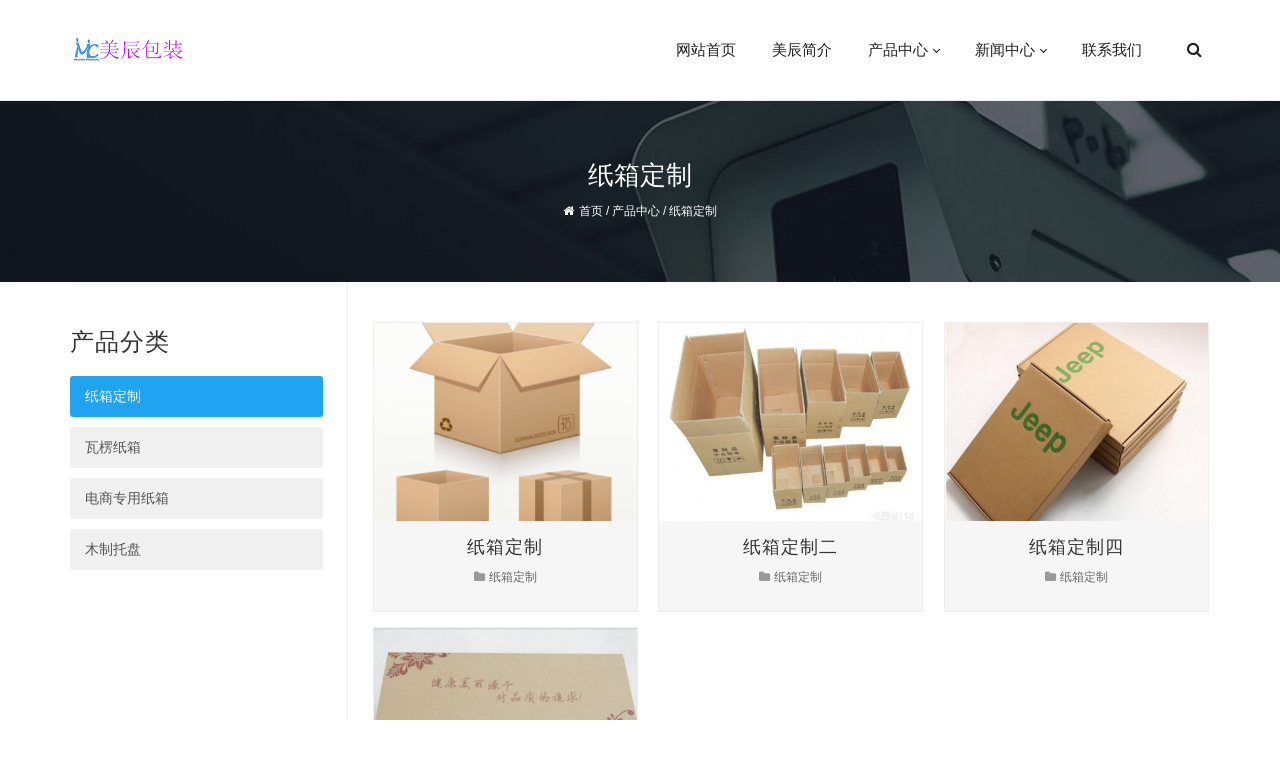

--- FILE ---
content_type: text/html; charset=UTF-8
request_url: http://www.mcpacking.cn/product-category/dz
body_size: 5901
content:
<!DOCTYPE html>
<html lang="zh-CN" itemscope itemtype="https://schema.org/WebSite">
<head>
    <meta charset="UTF-8" />
    <meta name="viewport" content="width=device-width, initial-scale=1" />
    <meta http-equiv="Cache-Control" content="no-transform" />
    <meta http-equiv="Cache-Control" content="no-siteapp" />
    <meta http-equiv="X-UA-Compatible" content="IE=edge,chrome=1" />
    <meta name="renderer" content="webkit" />
    <meta name="applicable-device" content="pc,mobile" />
    <meta name="site" content="http://www.mcpacking.cn" />
    <script>!function(e,c){e[c]=e[c]+(e[c]&&" ")+"quform-js"}(document.documentElement,"className");</script><title>纸箱定制 | 美辰包装</title>
<meta name="keywords" content="纸箱定制" />
<meta name="description" content="纸箱定制厂家" />
<link rel='dns-prefetch' href='//s.w.org' />
<link rel="alternate" type="application/rss+xml" title="美辰包装 &raquo; Feed" href="http://www.mcpacking.cn/feed" />
<link rel="alternate" type="application/rss+xml" title="美辰包装 &raquo; 评论Feed" href="http://www.mcpacking.cn/comments/feed" />
<link rel="alternate" type="application/rss+xml" title="美辰包装 &raquo; 纸箱定制 产品分类 Feed" href="http://www.mcpacking.cn/product-category/dz/feed" />
<link rel='stylesheet' id='wp-block-library-css'  href='http://www.mcpacking.cn/wp-includes/css/dist/block-library/style.min.css?ver=5.2.21' type='text/css' media='all' />
<link rel='stylesheet' id='wpkj-blocks-editor-css-css'  href='http://www.mcpacking.cn/wp-content/plugins/wpkj-blocks/dist/blocks.style.build.css?ver=1.1.0' type='text/css' media='all' />
<link rel='stylesheet' id='wpkj-theme-blocks-css'  href='http://www.mcpacking.cn/wp-content/themes/wd-earth/assets/js/blocks/blocks.style.build.css?ver=1.3.0' type='text/css' media='all' />
<link rel='stylesheet' id='quform-css'  href='http://www.mcpacking.cn/wp-content/plugins/quform/cache/quform.css?ver=1563801172' type='text/css' media='all' />
<link rel='stylesheet' id='bootstrap-css'  href='http://www.mcpacking.cn/wp-content/themes/wd-earth/assets/css/bootstrap.min.css?ver=1.3.0' type='text/css' media='all' />
<link rel='stylesheet' id='font-awesome-css'  href='http://www.mcpacking.cn/wp-content/themes/wd-earth/assets/css/font-awesome.min.css?ver=1.3.0' type='text/css' media='all' />
<link rel='stylesheet' id='owl-carousel-css'  href='http://www.mcpacking.cn/wp-content/themes/wd-earth/assets/css/owl.carousel.css?ver=1.3.0' type='text/css' media='all' />
<link rel='stylesheet' id='theme-css'  href='http://www.mcpacking.cn/wp-content/themes/wd-earth/assets/css/theme.css?ver=1.3.0' type='text/css' media='all' />
<link rel='stylesheet' id='portfolios-css'  href='http://www.mcpacking.cn/wp-content/themes/wd-earth/assets/css/portfolios.css?ver=1.3.0' type='text/css' media='all' />
<link rel='stylesheet' id='wpkj-loaders-css'  href='http://www.mcpacking.cn/wp-content/themes/wd-earth/assets/css/loaders.css?ver=1.3.0' type='text/css' media='all' />
<link rel='stylesheet' id='magnific-popup-css'  href='http://www.mcpacking.cn/wp-content/themes/wd-earth/assets/css/magnific-popup.css?ver=1.3.0' type='text/css' media='all' />
<link rel='stylesheet' id='wpkj-button-css'  href='http://www.mcpacking.cn/wp-content/themes/wd-earth/assets/css/button.css?ver=1.3.0' type='text/css' media='all' />
<link rel='stylesheet' id='wpkj-theme-css'  href='http://www.mcpacking.cn/wp-content/themes/wd-earth/style.css?ver=1690694632' type='text/css' media='all' />
<link rel='stylesheet' id='wpkj-child-theme-css'  href='http://www.mcpacking.cn/wp-content/themes/wd-earth-child/style.css?ver=5.2.21' type='text/css' media='all' />
<link rel='stylesheet' id='animation-css'  href='http://www.mcpacking.cn/wp-content/plugins/wpkj-blocks/public/css/animation.css?ver=1.1.0' type='text/css' media='all' />
<script type='text/javascript' src='http://www.mcpacking.cn/wp-includes/js/jquery/jquery.js?ver=1.12.4-wp'></script>
<script type='text/javascript' src='http://www.mcpacking.cn/wp-includes/js/jquery/jquery-migrate.min.js?ver=1.4.1'></script>
<script type='text/javascript' src='http://www.mcpacking.cn/wp-content/plugins/wpkj-blocks/public/js/support-css3.js?ver=5.2.21'></script>
<link href="http://www.mcpacking.cn/wp-content/uploads/2019/10/favicon.ico" rel="shortcut icon">
<link rel='https://api.w.org/' href='http://www.mcpacking.cn/wp-json/' />
<link rel="EditURI" type="application/rsd+xml" title="RSD" href="http://www.mcpacking.cn/xmlrpc.php?rsd" />
<link rel="wlwmanifest" type="application/wlwmanifest+xml" href="http://www.mcpacking.cn/wp-includes/wlwmanifest.xml" /> 
<meta name="generator" content="WordPress 5.2.21" />
<style type="text/css">
.pagetitle-images { background-image: url("http://www.mcpacking.cn/wp-content/uploads/2019/07/2344323.jpg"); }.footer-middle { background-color:; }.footer-links { margin:; }
</style>
<script>
var _hmt = _hmt || [];
(function() {
  var hm = document.createElement("script");
  hm.src = "https://hm.baidu.com/hm.js?db5cd9829a496434127e237d09106eea";
  var s = document.getElementsByTagName("script")[0]; 
  s.parentNode.insertBefore(hm, s);
})();
</script></head>

<body class="archive tax-wpkj_product_category term-dz term-3" itemscope itemtype="http://schema.org/WebPage">
    <div class="theme-main">
        <div id="wrapper">
            <!-- Header -->
<header class="header-bg roll-menu header-light header-not-float" data-top="250">
    <div class="headerBox ">
        <div class="shade"></div>
                <div class="container">
            <div id="megamenuWidthBox"></div>
            <div class="clearfix">
                <div class="header-bottom">
                    <div class="header-left">
                        <div class="logo-main">
                            <div class="Logobox">
                                <a title="美辰包装" href="http://www.mcpacking.cn/"><img src="http://www.mcpacking.cn/wp-content/uploads/2019/10/logo-1.png" srcset="http://www.mcpacking.cn/wp-content/uploads/2019/10/logo-1.png 2x" alt="美辰包装" /></a>
                            </div>
                        </div>
                    </div>
                    <div class="header-right text-right">
                        <div class="mobile-right-icon"> <span class="fa fa-reorder" id="ico-menu-mobile"></span> </div>
                        <div id="dng-megamenu-mobile" class="menu-wrap-mobile mobile-menu "></div>
                        <nav id="site-navigation" class="nav-box clearfix menu-hover-line" role="navigation">
                            <div class="menu-main">
                                <div id="dng-megamenu" class="menu-wrap">
                                    <ul id="primary-menu" class="primary-structure"><li itemscope="itemscope" itemtype="https://www.schema.org/SiteNavigationElement" id="menu-item-43" class="menu-item menu-item-type-post_type menu-item-object-page menu-item-home menu-item-43"><a title="网站首页" href="http://www.mcpacking.cn/"><span>网站首页</span></a></li>
<li itemscope="itemscope" itemtype="https://www.schema.org/SiteNavigationElement" id="menu-item-44" class="menu-item menu-item-type-post_type menu-item-object-page menu-item-44"><a title="美辰简介" href="http://www.mcpacking.cn/jianjie"><span>美辰简介</span></a></li>
<li itemscope="itemscope" itemtype="https://www.schema.org/SiteNavigationElement" id="menu-item-47" class="menu-item menu-item-type-post_type_archive menu-item-object-wpkj_product current-menu-ancestor current-menu-parent menu-item-has-children menu-item-47 dir"><a title="产品中心" href="http://www.mcpacking.cn/products"><span>产品中心</span></a>
<div class="menuslide"><ul role="menu" class="slide-menu " >
	<li itemscope="itemscope" itemtype="https://www.schema.org/SiteNavigationElement" id="menu-item-49" class="menu-item menu-item-type-taxonomy menu-item-object-wpkj_product_category current-menu-item menu-item-49 active"><a title="瓦楞纸箱" href="http://www.mcpacking.cn/product-category/dz"><span>瓦楞纸箱</span></a></li>
	<li itemscope="itemscope" itemtype="https://www.schema.org/SiteNavigationElement" id="menu-item-50" class="menu-item menu-item-type-taxonomy menu-item-object-wpkj_product_category menu-item-50"><a title="纸箱定制" href="http://www.mcpacking.cn/product-category/wl"><span>纸箱定制</span></a></li>
	<li itemscope="itemscope" itemtype="https://www.schema.org/SiteNavigationElement" id="menu-item-526" class="menu-item menu-item-type-taxonomy menu-item-object-wpkj_product_category menu-item-526"><a title="电商专用纸箱" href="http://www.mcpacking.cn/product-category/ds"><span>电商专用纸箱</span></a></li>
	<li itemscope="itemscope" itemtype="https://www.schema.org/SiteNavigationElement" id="menu-item-525" class="menu-item menu-item-type-taxonomy menu-item-object-wpkj_product_category menu-item-525"><a title="木制托盘" href="http://www.mcpacking.cn/product-category/tp"><span>木制托盘</span></a></li>
</ul></div>
</li>
<li itemscope="itemscope" itemtype="https://www.schema.org/SiteNavigationElement" id="menu-item-88" class="menu-item menu-item-type-taxonomy menu-item-object-category menu-item-has-children menu-item-88 dir"><a title="新闻中心" href="http://www.mcpacking.cn/news"><span>新闻中心</span></a>
<div class="menuslide"><ul role="menu" class="slide-menu " >
	<li itemscope="itemscope" itemtype="https://www.schema.org/SiteNavigationElement" id="menu-item-89" class="menu-item menu-item-type-taxonomy menu-item-object-category menu-item-89"><a title="公司新闻" href="http://www.mcpacking.cn/news/gongsi"><span>公司新闻</span></a></li>
	<li itemscope="itemscope" itemtype="https://www.schema.org/SiteNavigationElement" id="menu-item-90" class="menu-item menu-item-type-taxonomy menu-item-object-category menu-item-90"><a title="行业新闻" href="http://www.mcpacking.cn/news/hangye"><span>行业新闻</span></a></li>
</ul></div>
</li>
<li itemscope="itemscope" itemtype="https://www.schema.org/SiteNavigationElement" id="menu-item-45" class="menu-item menu-item-type-post_type menu-item-object-page menu-item-45"><a title="联系我们" href="http://www.mcpacking.cn/lianxi"><span>联系我们</span></a></li>
</ul>                                </div>
                            </div>
                        </nav>
                    </div>
                    <div class="header-right text-right header-last">

                        <div class="menuRightBox">
                            <div class="search-popup-box">
                                <div class="icon"><span class="fa fa-search fa-fw"></span></div>
                                <div class="popup-content">
                                    <div class="popup-close"><span class="fa fa-times fa-fw"></span></div>
                                    <div class="popup-center">
                                        <form name="formsearch" method="get" action="http://www.mcpacking.cn/">
                                            <input name="s" id="search" type="text" class="text" value="" autofocus placeholder="输入搜索词然后回车进行搜索" />
                                            <button type="submit" class="submit"><span class="fa fa-search fa-fw"></span></button>
                                        </form>
                                    </div>
                                </div>
                            </div>
                        </div>
                    </div>
                </div>
            </div>
        </div>
    </div>
</header>
<!-- Header End -->            

<!--Page Title -->

<div class="pagetitleBox pagetitle-layout-center pagetitle-md pagetitle-grey pagetitle-images">
    <div class="container ">
        <div class="pagetitle-border ">
            <h1 class="title">纸箱定制</h1>            <nav class="breadcrumb-box"><ol itemscope itemtype="https://schema.org/BreadcrumbList"><li itemprop="itemListElement" itemscope itemtype="https://schema.org/ListItem"><a itemprop="item" href="http://www.mcpacking.cn"><span itemprop="name"><em class="fa fa-home"></em>首页</span></a><meta itemprop="position" content="1" /></li><span class="separator">/</span><li itemprop="itemListElement" itemscope itemtype="https://schema.org/ListItem"><a itemprop="item" href="http://www.mcpacking.cn/products"><span itemprop="name">产品中心</span></a><meta itemprop="position" content="2" /></li><span class="separator">/</span><li itemprop="itemListElement" itemscope itemtype="https://schema.org/ListItem"><span itemprop="name">纸箱定制</span><meta itemprop="position" content="3" /></li></ol></nav>        </div>
    </div>
</div>

<!--Page Title End-->
<!--Content -->
<section id="page-content" class="sidebar-left pt-40">
    <div class="container">
        <div class="row">
            <main class="col-sm-12 col-md-9 main-content">
                                                    <div class="isotope-grid portfolios_isotope loading" data-item="3">
                        <!-- Loading -->
                        <div class="loading text-center">
                            <div class="loader-inner ball-clip-rotate-pulse loader-accent">
                                <div></div>
                                <div></div>
                            </div>
                        </div>
                        <!-- Loading End -->

                        <div class="isotope-main">
                                                            <!-- Item -->
<article id="post-548" class="isotope-item post-548 wpkj_product type-wpkj_product status-publish has-post-thumbnail hentry wpkj_product_category-dz" itemscope itemtype="https://schema.org/Blog">
    <div class="imagebox">
        <div class="pic">
            <div class="post-thumbnail img-responsive"><a  href="http://www.mcpacking.cn/products/dingzhi" title="纸箱定制"><img width="400" height="300" src="http://www.mcpacking.cn/wp-content/cache/thumbnails/2019/10/1-160R1151FJ07-400x300-c.png" class="attachment-400x300x1 size-400x300x1 wp-post-image" alt="" /></a></div>            <div class="links">
                <a class="LightBox_image" href="http://www.mcpacking.cn/wp-content/uploads/2019/10/1-160R1151FJ07.png" title="纸箱定制"><span class="icon fa fa-picture-o"></span> </a>
                <a href="http://www.mcpacking.cn/products/dingzhi" title="纸箱定制"> <span class="icon fa fa-link"></span> </a>
            </div>
            <div class="bg bg-accent"></div>
        </div>
        <div class="content">
            <h3 class="title" itemprop="headline"><a class="name" href="http://www.mcpacking.cn/products/dingzhi" rel="bookmark">纸箱定制</a></h3>            <p class="info"><span class="meta-span cat-links"><i class="fa fa-folder" aria-hidden="true"></i><a href="http://www.mcpacking.cn/product-category/dz" rel="tag">纸箱定制</a></span> </p>
        </div>
    </div>
</article>
<!-- Item End -->
                                                            <!-- Item -->
<article id="post-550" class="isotope-item post-550 wpkj_product type-wpkj_product status-publish has-post-thumbnail hentry wpkj_product_category-dz" itemscope itemtype="https://schema.org/Blog">
    <div class="imagebox">
        <div class="pic">
            <div class="post-thumbnail img-responsive"><a  href="http://www.mcpacking.cn/products/dingzhie" title="纸箱定制二"><img width="400" height="300" src="http://www.mcpacking.cn/wp-content/cache/thumbnails/2019/10/1-160R32043370-L-400x300-c.jpg" class="attachment-400x300x1 size-400x300x1 wp-post-image" alt="" /></a></div>            <div class="links">
                <a class="LightBox_image" href="http://www.mcpacking.cn/wp-content/uploads/2019/10/1-160R32043370-L.jpg" title="纸箱定制二"><span class="icon fa fa-picture-o"></span> </a>
                <a href="http://www.mcpacking.cn/products/dingzhie" title="纸箱定制二"> <span class="icon fa fa-link"></span> </a>
            </div>
            <div class="bg bg-accent"></div>
        </div>
        <div class="content">
            <h3 class="title" itemprop="headline"><a class="name" href="http://www.mcpacking.cn/products/dingzhie" rel="bookmark">纸箱定制二</a></h3>            <p class="info"><span class="meta-span cat-links"><i class="fa fa-folder" aria-hidden="true"></i><a href="http://www.mcpacking.cn/product-category/dz" rel="tag">纸箱定制</a></span> </p>
        </div>
    </div>
</article>
<!-- Item End -->
                                                            <!-- Item -->
<article id="post-569" class="isotope-item post-569 wpkj_product type-wpkj_product status-publish has-post-thumbnail hentry wpkj_product_category-dz" itemscope itemtype="https://schema.org/Blog">
    <div class="imagebox">
        <div class="pic">
            <div class="post-thumbnail img-responsive"><a  href="http://www.mcpacking.cn/products/28" title="纸箱定制四"><img width="400" height="300" src="http://www.mcpacking.cn/wp-content/cache/thumbnails/2019/10/1-160R32044420-L-400x300-c.jpg" class="attachment-400x300x1 size-400x300x1 wp-post-image" alt="" /></a></div>            <div class="links">
                <a class="LightBox_image" href="http://www.mcpacking.cn/wp-content/uploads/2019/10/1-160R32044420-L.jpg" title="纸箱定制四"><span class="icon fa fa-picture-o"></span> </a>
                <a href="http://www.mcpacking.cn/products/28" title="纸箱定制四"> <span class="icon fa fa-link"></span> </a>
            </div>
            <div class="bg bg-accent"></div>
        </div>
        <div class="content">
            <h3 class="title" itemprop="headline"><a class="name" href="http://www.mcpacking.cn/products/28" rel="bookmark">纸箱定制四</a></h3>            <p class="info"><span class="meta-span cat-links"><i class="fa fa-folder" aria-hidden="true"></i><a href="http://www.mcpacking.cn/product-category/dz" rel="tag">纸箱定制</a></span> </p>
        </div>
    </div>
</article>
<!-- Item End -->
                                                            <!-- Item -->
<article id="post-552" class="isotope-item post-552 wpkj_product type-wpkj_product status-publish has-post-thumbnail hentry wpkj_product_category-dz" itemscope itemtype="https://schema.org/Blog">
    <div class="imagebox">
        <div class="pic">
            <div class="post-thumbnail img-responsive"><a  href="http://www.mcpacking.cn/products/dingzhis" title="纸箱定制三"><img width="400" height="300" src="http://www.mcpacking.cn/wp-content/cache/thumbnails/2019/10/1-160R32045010-L-400x300-c.jpg" class="attachment-400x300x1 size-400x300x1 wp-post-image" alt="" /></a></div>            <div class="links">
                <a class="LightBox_image" href="http://www.mcpacking.cn/wp-content/uploads/2019/10/1-160R32045010-L.jpg" title="纸箱定制三"><span class="icon fa fa-picture-o"></span> </a>
                <a href="http://www.mcpacking.cn/products/dingzhis" title="纸箱定制三"> <span class="icon fa fa-link"></span> </a>
            </div>
            <div class="bg bg-accent"></div>
        </div>
        <div class="content">
            <h3 class="title" itemprop="headline"><a class="name" href="http://www.mcpacking.cn/products/dingzhis" rel="bookmark">纸箱定制三</a></h3>            <p class="info"><span class="meta-span cat-links"><i class="fa fa-folder" aria-hidden="true"></i><a href="http://www.mcpacking.cn/product-category/dz" rel="tag">纸箱定制</a></span> </p>
        </div>
    </div>
</article>
<!-- Item End -->
                                                    </div>
                                                <div class="pb-60"></div>
                    </div>
                            </main>
            <aside id="secondary" class="col-lg-3 col-md-3 col-sm-12 sidebar">
    <div id="nav_menu-2" class="widget widget_nav_menu"><h2 class="widget-title">产品分类</h2><div class="menu-%e4%ba%a7%e5%93%81%e5%88%86%e7%b1%bb-container"><ul id="menu-%e4%ba%a7%e5%93%81%e5%88%86%e7%b1%bb" class="menu"><li id="menu-item-342" class="menu-item menu-item-type-taxonomy menu-item-object-wpkj_product_category current-menu-item menu-item-342"><a href="http://www.mcpacking.cn/product-category/dz" aria-current="page">纸箱定制</a></li>
<li id="menu-item-341" class="menu-item menu-item-type-taxonomy menu-item-object-wpkj_product_category menu-item-341"><a href="http://www.mcpacking.cn/product-category/wl">瓦楞纸箱</a></li>
<li id="menu-item-528" class="menu-item menu-item-type-taxonomy menu-item-object-wpkj_product_category menu-item-528"><a href="http://www.mcpacking.cn/product-category/ds">电商专用纸箱</a></li>
<li id="menu-item-527" class="menu-item menu-item-type-taxonomy menu-item-object-wpkj_product_category menu-item-527"><a href="http://www.mcpacking.cn/product-category/tp">木制托盘</a></li>
</ul></div></div></aside>        </div> 
    </div>
</section>
<!--Content End-->

<!-- Footer -->
<footer class="footer-box footer-01">

    
    
    <div class="footer-middle">
        <div class="container">
            <div class="row">
                <div class="col-md-4"><div id="text-2" class="widget-box widget widget_text"><h2 class="footer-title">常州美辰包装</h2>			<div class="textwidget"><p>常州美辰包装材料有限公司，是一家专业的瓦楞纸箱生产厂家。</p>
</div>
		</div></div><div class="col-md-4"><div id="text-3" class="widget-box widget widget_text"><h2 class="footer-title">联系我们</h2>			<div class="textwidget"><p>地 址：江苏省常州市武进区</p>
<p>电 话：熊女士17751588099</p>
<p>邮 箱：1372458098@qq.com</p>
<p>网 站：www.mcpacking.cn</p>
</div>
		</div></div><div class="col-md-2"><div id="nav_menu-3" class="widget-box widget widget_nav_menu"><h2 class="footer-title">产品分类</h2><div class="menu-%e4%ba%a7%e5%93%81%e5%88%86%e7%b1%bb-container"><ul id="menu-%e4%ba%a7%e5%93%81%e5%88%86%e7%b1%bb-1" class="menu"><li class="menu-item menu-item-type-taxonomy menu-item-object-wpkj_product_category current-menu-item menu-item-342"><a href="http://www.mcpacking.cn/product-category/dz" aria-current="page">纸箱定制</a></li>
<li class="menu-item menu-item-type-taxonomy menu-item-object-wpkj_product_category menu-item-341"><a href="http://www.mcpacking.cn/product-category/wl">瓦楞纸箱</a></li>
<li class="menu-item menu-item-type-taxonomy menu-item-object-wpkj_product_category menu-item-528"><a href="http://www.mcpacking.cn/product-category/ds">电商专用纸箱</a></li>
<li class="menu-item menu-item-type-taxonomy menu-item-object-wpkj_product_category menu-item-527"><a href="http://www.mcpacking.cn/product-category/tp">木制托盘</a></li>
</ul></div></div></div><div class="col-md-2"><div id="text-4" class="widget-box widget widget_text"><h2 class="footer-title">微信联系</h2>			<div class="textwidget"><p><img class="alignnone wp-image-520 size-full" src="http://www.mcpacking.cn/wp-content/uploads/2019/10/88-2.png" alt="" width="150" height="150" /></p>
</div>
		</div></div>            </div>
        </div>
    </div>

    
    
    <div class="footer-bottom">
    <div class="container">
        <div class="row">
                                                <div class="col-md-6 align-left">
                        <p>© 2021 常州美辰包装材料有限公司  版权所有  <a href="http://beian.miit.gov.cn">苏ICP备17007655号</a>    <a href="https://www.douyinshu.com/">抖音粉丝</a></p>
                    </div>
                                    <div class="col-md-6 align-right">
                        <nav class="nav-box clearfix" role="navigation"><div class="menu-wrap"><ul id="menu-%e9%a1%b5%e8%84%9a%e8%8f%9c%e5%8d%95" class="primary-structure"><li itemscope="itemscope" itemtype="https://www.schema.org/SiteNavigationElement" id="menu-item-432" class="menu-item menu-item-type-post_type menu-item-object-page menu-item-home menu-item-432"><a title="网站首页" href="http://www.mcpacking.cn/"><span>网站首页</span></a></li>
<li itemscope="itemscope" itemtype="https://www.schema.org/SiteNavigationElement" id="menu-item-435" class="menu-item menu-item-type-post_type menu-item-object-page menu-item-435"><a title="美辰简介" href="http://www.mcpacking.cn/jianjie"><span>美辰简介</span></a></li>
<li itemscope="itemscope" itemtype="https://www.schema.org/SiteNavigationElement" id="menu-item-434" class="menu-item menu-item-type-post_type menu-item-object-page menu-item-434"><a title="联系我们" href="http://www.mcpacking.cn/lianxi"><span>联系我们</span></a></li>
</ul></div></nav>                    </div>
                                    </div>
    </div>
</div>
</footer>
<!-- Footer End -->
<div id="to-top" class="backtop04"><span></span></div>
</div> <!-- .theme-main -->
</div> <!-- #wrapper -->
<script type='text/javascript'>
/* <![CDATA[ */
var quformL10n = [];
quformL10n = {"pluginUrl":"http:\/\/www.mcpacking.cn\/wp-content\/plugins\/quform","ajaxUrl":"http:\/\/www.mcpacking.cn\/wp-admin\/admin-ajax.php","ajaxError":"Ajax \u9519\u8bef","errorMessageTitle":"\u6709\u4e00\u4e2a\u95ee\u9898","removeFile":"\u6e05\u9664","supportPageCaching":true};
/* ]]> */
</script>
<script type='text/javascript' src='http://www.mcpacking.cn/wp-content/plugins/quform/cache/quform.js?ver=1563801172'></script>
<script type='text/javascript' src='http://www.mcpacking.cn/wp-content/themes/wd-earth/assets/js/bootstrap.min.js?ver=3.3.7'></script>
<script type='text/javascript' src='http://www.mcpacking.cn/wp-content/themes/wd-earth/assets/js/owl.carousel.min.js?ver=1.3.0'></script>
<script type='text/javascript' src='http://www.mcpacking.cn/wp-content/themes/wd-earth/assets/js/owl.carousel2.thumbs.min.js?ver=1.3.0'></script>
<script type='text/javascript' src='http://www.mcpacking.cn/wp-content/themes/wd-earth/assets/js/isotope.pkgd.min.js?ver=1.3.0'></script>
<script type='text/javascript'>
window.$ = window.jQuery;
</script>
<script type='text/javascript' src='http://www.mcpacking.cn/wp-content/themes/wd-earth/assets/js/theme-functions.js?ver=1.3.0'></script>
<script type='text/javascript' src='http://www.mcpacking.cn/wp-content/themes/wd-earth/assets/js/custom.js?ver=1.3.0'></script>
<script type='text/javascript' src='http://www.mcpacking.cn/wp-content/themes/wd-earth/assets/js/theia-sticky-sidebar.min.js?ver=1.3.0'></script>
<script type='text/javascript' src='http://www.mcpacking.cn/wp-content/themes/wd-earth/assets/js/jquery.magnific-popup.min.js?ver=1.3.0'></script>
<script type='text/javascript' src='http://www.mcpacking.cn/wp-content/plugins/wpkj-blocks/public/js/common-script.js?ver=1.1.0'></script>
<script type='text/javascript' src='http://www.mcpacking.cn/wp-includes/js/wp-embed.min.js?ver=5.2.21'></script>
<script type="text/javascript">
    jQuery(document).ready(function($) {
        if ( $(".sidebar").length > 0 ) {
            $(".main-content, .sidebar").theiaStickySidebar({
                additionalMarginTop: 30
            });
        }
    });
    </script></body>
</html>

--- FILE ---
content_type: text/css
request_url: http://www.mcpacking.cn/wp-content/plugins/wpkj-blocks/dist/blocks.style.build.css?ver=1.1.0
body_size: 16150
content:
.wpkj-block-btn.btn-type-underline>a{background-color:transparent !important}
.wpkj-block-heading .heading-selector{position:relative}.wpkj-block-heading.has-separator.separator-position-top .heading-selector:before{display:block;content:''}.wpkj-block-heading.has-separator.separator-position-bottom .heading-selector:after{display:block;content:''}.wpkj-block-heading.has-separator.separator-position-left .heading-selector:before{display:block;content:'';position:absolute;top:50%;left:auto;right:50%;margin-left:auto}.wpkj-block-heading.has-separator.separator-position-right .heading-selector:after{display:block;content:'';position:absolute;top:50%;left:50%;right:auto;margin-right:auto}.wpkj-block-heading.has-separator.separator-position-leftright .heading-selector:before,.wpkj-block-heading.has-separator.separator-position-leftright .heading-selector:after{display:block;content:'';position:absolute;top:50%}.wpkj-block-heading.has-separator.separator-position-leftright .heading-selector:before{left:auto;right:50%;margin-left:auto}.wpkj-block-heading.has-separator.separator-position-leftright .heading-selector:after{left:50%;right:auto;margin-right:auto}
.wpkj-map{position:relative}.wpkj-map::before{width:100%;height:100%;position:absolute;top:0;bottom:0;background-color:rgba(0,0,0,0.05);cursor:pointer}.wpkj-map .wpkj-map-input{border:1px solid #E7E8EB !important;border-radius:4px !important;margin-bottom:15px;width:100%;padding:12px 20px !important}.wpkj-map .wpkj-map-info-box{position:absolute;top:10%;right:10%;background:#f5f5f5;padding:15px}.wpkj-map .wpkj-map-info-box .wpkj-map-box-title{line-height:1}.wpkj-map .wpkj-map-info-box .wpkj-map-box-title i,.wpkj-map .wpkj-map-info-box .wpkj-map-box-title h5{font-size:18px;margin:5px 0}.wpkj-map .wpkj-map-info-box .wpkj-map-content-item{margin-top:10px}.wpkj-map .wpkj-map-info-box .wpkj-map-content-item p{line-height:1;font-size:12px}.wpkj-map-style{max-width:44%;float:left;margin:5px}.wpkj-map-style img{max-width:100%;border:2px solid #d6d6d6;border-radius:5px;cursor:pointer}.wpkj-map-style.wpkj-map-style-active img{border:2px solid #0073aa}.wpkj-map-hide{display:none}.wpkj-map-marker-window{max-width:250px}.wpkj-map-marker-window .wpkj-map-marker-place{font-weight:700;margin-bottom:10px}.wpkj-map-marker-window .wpkj-map-marker-address{line-height:1.5;margin-bottom:10px}.wpkj-map-marker-window .wpkj-map-marker-url a{text-decoration:none}.wpkj-map img{max-width:none}.wpkj-map .amap-maptype-list p{font-size:12px !important}.content-window-card{position:relative;-webkit-box-shadow:none;box-shadow:none;bottom:0;left:0;width:auto;padding:0}.content-window-card.custom-info{border:solid 1px #c0c0c0}.content-window-card p{height:2rem}.content-window-card div.info-top{position:relative;background:none repeat scroll 0 0 #F9F9F9;border-bottom:1px solid #CCC;border-radius:5px 5px 0 0;line-height:1.5}.content-window-card div.info-top div{display:inline-block;color:#333333;font-size:14px;font-weight:bold;line-height:31px;padding:0 10px}.content-window-card div.info-top img{position:absolute;top:10px;right:10px;-webkit-transition-duration:0.25s;-o-transition-duration:0.25s;transition-duration:0.25s}.content-window-card div.info-top img:hover{-webkit-box-shadow:0 0 5px #000;box-shadow:0 0 5px #000}.content-window-card div.info-middle{font-size:12px;padding:10px 6px;line-height:20px}.content-window-card div.info-middle img{float:left;margin-right:6px}.content-window-card div.info-bottom{height:0;width:100%;clear:both;text-align:center;line-height:0}.content-window-card div.info-bottom img{position:relative;z-index:104}.content-window-card span{margin-left:5px;font-size:11px}[data-align=center]{text-align:center}[data-align=wide],[data-align=full]{clear:both;z-index:20}[data-align=wide]{max-width:1100px}[data-align=full]{max-width:none}
.wpkj-block-info-box{-webkit-transition:border-color 400ms, background-color 400ms, -webkit-box-shadow 400ms;transition:border-color 400ms, background-color 400ms, -webkit-box-shadow 400ms;-o-transition:border-color 400ms, background-color 400ms, box-shadow 400ms;transition:border-color 400ms, background-color 400ms, box-shadow 400ms;transition:border-color 400ms, background-color 400ms, box-shadow 400ms, -webkit-box-shadow 400ms}.wpkj-block-info-box.layout-2>.main,.wpkj-block-info-box.layout-3>.main{display:table}.wpkj-block-info-box.layout-2>.main>.media,.wpkj-block-info-box.layout-2>.main>.body,.wpkj-block-info-box.layout-3>.main>.media,.wpkj-block-info-box.layout-3>.main>.body{display:table-cell;vertical-align:top}.wpkj-block-info-box.layout-2>.main>.body,.wpkj-block-info-box.layout-3>.main>.body{width:100%}.wpkj-block-info-box.layout-3>.main>.body{text-align:right}.wpkj-block-info-box>.main>.media,.wpkj-block-info-box>.main>.body>.title-container>.title-inner .title,.wpkj-block-info-box>.main>.body>.content .text{-webkit-transition:color 400ms, border-color 400ms, background-color 400ms, -webkit-box-shadow 400ms;transition:color 400ms, border-color 400ms, background-color 400ms, -webkit-box-shadow 400ms;-o-transition:color 400ms, border-color 400ms, background-color 400ms, box-shadow 400ms;transition:color 400ms, border-color 400ms, background-color 400ms, box-shadow 400ms;transition:color 400ms, border-color 400ms, background-color 400ms, box-shadow 400ms, -webkit-box-shadow 400ms}.wpkj-block-info-box>.main>.media{display:inline-block;line-height:1;text-align:center}.wpkj-block-info-box>.main>.media>div>i,.wpkj-block-info-box>.main>.media>div span>img{position:relative;display:block;-webkit-transition:400ms;-o-transition:400ms;transition:400ms}.wpkj-block-info-box>.main>.media>div>img{max-width:none}.wpkj-block-info-box>.main>.body>.title-container.has-separator.separator-position-top>.title-inner .title:before{display:block;content:''}.wpkj-block-info-box>.main>.body>.title-container.has-separator.separator-position-bottom>.title-inner .title:after{display:block;content:''}.wpkj-block-info-box>.main>.body>.title-container.has-separator.separator-position-left>.title-inner .title:before{display:block;content:'';position:absolute;top:50%;left:auto;right:50%;margin-left:auto}.wpkj-block-info-box>.main>.body>.title-container.has-separator.separator-position-right>.title-inner .title:after{display:block;content:'';position:absolute;top:50%;left:50%;right:auto;margin-right:auto}.wpkj-block-info-box>.main>.body>.title-container.has-separator.separator-position-leftright>.title-inner .title:before,.wpkj-block-info-box>.main>.body>.title-container.has-separator.separator-position-leftright>.title-inner .title:after{display:block;content:'';position:absolute;top:50%}.wpkj-block-info-box>.main>.body>.title-container.has-separator.separator-position-leftright>.title-inner .title:before{left:auto;right:50%;margin-left:auto}.wpkj-block-info-box>.main>.body>.title-container.has-separator.separator-position-leftright>.title-inner .title:after{left:50%;right:auto;margin-right:auto}.wpkj-block-info-box>.main>.body>.title-container>.title-inner>.title{margin:0}.wpkj-block-info-box>.main>.body>.title-container>.title-inner h1,.wpkj-block-info-box>.main>.body>.title-container>.title-inner h2,.wpkj-block-info-box>.main>.body>.title-container>.title-inner h3,.wpkj-block-info-box>.main>.body>.title-container>.title-inner h4,.wpkj-block-info-box>.main>.body>.title-container>.title-inner h5,.wpkj-block-info-box>.main>.body>.title-container>.title-inner h6{padding:0;margin:0;line-height:1;position:relative}
.wpkj-google-map{position:relative}.wpkj-google-map:before{width:100%;height:100%;position:absolute;top:0;bottom:0;background-color:rgba(0,0,0,0.05);cursor:pointer}.wpkj-google-map .wpkj-google-gmap-input{border:1px solid #E7E8EB !important;border-radius:4px !important;margin-bottom:15px;width:100%;padding:12px 20px !important}.wpkj-google-map .wpkj-google-map-info-box{position:absolute;top:10%;right:10%;background:#f5f5f5;padding:15px}.wpkj-google-map .wpkj-google-map-info-box .wpkj-google-map-box-title{line-height:1}.wpkj-google-map .wpkj-google-map-info-box .wpkj-google-map-box-title i,.wpkj-google-map .wpkj-google-map-info-box .wpkj-google-map-box-title h5{font-size:18px;margin:5px 0}.wpkj-google-map .wpkj-google-map-info-box .wpkj-google-map-content-item{margin-top:10px}.wpkj-google-map .wpkj-google-map-info-box .wpkj-google-map-content-item p{line-height:1;font-size:12px}.wpkj-map-style{max-width:44%;float:left;margin:5px}.wpkj-map-style img{max-width:100%;border:2px solid #d6d6d6;border-radius:5px;cursor:pointer}.wpkj-map-style.wpkj-map-style-active img{border:2px solid #0073aa}.wpkj-gmap-hide{display:none}.wpkj-gmap-marker-window{max-width:250px}.wpkj-gmap-marker-window .wpkj-gmap-marker-place{font-weight:700;margin-bottom:10px}.wpkj-gmap-marker-window .wpkj-gmap-marker-address{line-height:1.5;margin-bottom:10px}.wpkj-gmap-marker-window .wpkj-gmap-marker-url a{text-decoration:none}
.no-flex .wpkj-section{position:relative}.no-flex .wpkj-section.alignfull{margin:0 !important}.no-flex .wpkj-section>.wpkj-container{position:relative}.no-flex .wpkj-section>.wpkj-container>.wpkj-row{display:inline-block;position:relative;width:100%;font-size:0;vertical-align:0}.no-flex .wpkj-section>.wpkj-container>.wpkj-row:after{display:block;content:'';clear:both}.no-flex .wpkj-section>.wpkj-container>.wpkj-row:before{display:inline-block;content:'';height:100%}.no-flex .wpkj-section>.wpkj-container>.wpkj-row>.wpkj-column{display:inline-block;font-size:0;vertical-align:0}.no-flex .wpkj-section>.wpkj-container>.wpkj-row.wpkj-row-height-window{min-height:100vh}.no-flex .wpkj-section>.wpkj-container>.wpkj-row.align-top:before,.no-flex .wpkj-section>.wpkj-container>.wpkj-row.align-top .wpkj-column{vertical-align:top}.no-flex .wpkj-section>.wpkj-container>.wpkj-row.align-middle:before,.no-flex .wpkj-section>.wpkj-container>.wpkj-row.align-middle .wpkj-column{vertical-align:middle}.no-flex .wpkj-section>.wpkj-container>.wpkj-row.align-bottom:before,.no-flex .wpkj-section>.wpkj-container>.wpkj-row.align-bottom .wpkj-column{vertical-align:bottom}@media only screen and (max-width: 991px){.no-flex .wpkj-section>.wpkj-container{padding-left:15px;padding-right:15px}}.no-flex .wpkj-section>.wpkj-row-overlay{top:0;bottom:0;position:absolute;left:0;right:0}.no-flex .wpkj-section .wpkj-video-bg-wrap{position:absolute;top:0;bottom:0;right:0;left:0;overflow:hidden}.no-flex .wpkj-section .wpkj-video-bg-wrap iframe{height:1300px;position:absolute;left:50%;width:200%;-webkit-transform:translateX(-50%) translateY(-50%);-ms-transform:translateX(-50%) translateY(-50%);transform:translateX(-50%) translateY(-50%);top:50%}.no-flex .wpkj-section .wpkj-video-bg-wrap .wpkj-video-bg{position:absolute;top:50%;left:50%;min-width:100%;min-height:100%;width:auto;height:auto;-webkit-transform:translateX(-50%) translateY(-50%);-ms-transform:translateX(-50%) translateY(-50%);transform:translateX(-50%) translateY(-50%);background-size:cover;-webkit-transition:1s opacity;-o-transition:1s opacity;transition:1s opacity}.no-flex .wpkj-section .wpkj-shape-divider{overflow:hidden;position:absolute;left:0;right:0;line-height:0}.no-flex .wpkj-section .wpkj-shape-divider>svg{display:block;width:100%;position:relative;left:50%;-webkit-transform:translateX(-50%) scale(1.01);-ms-transform:translateX(-50%) scale(1.01);transform:translateX(-50%) scale(1.01)}.no-flex .wpkj-section .wpkj-shape-divider.wpkj-bottom-shape{bottom:0;top:auto}.no-flex .wpkj-section .wpkj-shape-divider.wpkj-bottom-shape>svg{-webkit-transform:rotateX(180deg) translateX(-50%);transform:rotateX(180deg) translateX(-50%)}.no-flex .wpkj-section .wpkj-shape-divider.wpkj-top-shape{top:0;bottom:auto}.wpkj-section{position:relative}.wpkj-section>.wpkj-container{position:relative;margin-left:auto;margin-right:auto}@media only screen and (max-width: 991px){.wpkj-section .wpkj-container{padding-left:15px;padding-right:15px}}.wpkj-section .wpkj-row{display:-ms-flexbox;display:flex;-ms-flex-wrap:wrap;flex-wrap:wrap;position:relative}.wpkj-section .wpkj-row>.wpkj-column{width:100%}.wpkj-section .wpkj-row.row-reverse,.wpkj-section .wpkj-row.row-reverse>.editor-inner-blocks>.editor-block-list__layout{-ms-flex-direction:row-reverse;flex-direction:row-reverse}@media (min-width: 768px) and (max-width: 991px){.wpkj-section .wpkj-row.row-tablet-reverse,.wpkj-section .wpkj-row.row-tablet-reverse>.editor-inner-blocks>.editor-block-list__layout{-ms-flex-direction:row-reverse;flex-direction:row-reverse}.wpkj-section .wpkj-row.row-tablet-none,.wpkj-section .wpkj-row.row-tablet-none>.editor-inner-blocks>.editor-block-list__layout{-ms-flex-direction:row;flex-direction:row}}@media (max-width: 767px){.wpkj-section .wpkj-row.row-mobile-reverse,.wpkj-section .wpkj-row.row-mobile-reverse>.editor-inner-blocks>.editor-block-list__layout{-ms-flex-direction:row-reverse;flex-direction:row-reverse}.wpkj-section .wpkj-row.row-mobile-none,.wpkj-section .wpkj-row.row-mobile-none>.editor-inner-blocks>.editor-block-list__layout{-ms-flex-direction:row;flex-direction:row}}.wpkj-section .wpkj-row.wpkj-row-height-window{min-height:100vh}.wpkj-section .wpkj-row .editor-inner-blocks{width:100%}.wpkj-section .wpkj-row.align-top{-ms-flex-align:start;align-items:flex-start}.wpkj-section .wpkj-row.align-middle{-ms-flex-align:center;align-items:center}.wpkj-section .wpkj-row.align-bottom{-ms-flex-align:end;align-items:flex-end}.wpkj-section .wpkj-row-overlay{top:0;bottom:0;position:absolute;left:0;right:0}.wpkj-section .wpkj-video-bg-wrap{position:absolute;top:0;bottom:0;right:0;left:0;overflow:hidden}.wpkj-section .wpkj-video-bg-wrap iframe{height:1300px;position:absolute;left:50%;width:200%;-webkit-transform:translateX(-50%) translateY(-50%);-ms-transform:translateX(-50%) translateY(-50%);transform:translateX(-50%) translateY(-50%);top:50%}.wpkj-section .wpkj-video-bg-wrap .wpkj-video-bg{position:absolute;top:50%;left:50%;min-width:100%;min-height:100%;width:auto;height:auto;-webkit-transform:translateX(-50%) translateY(-50%);-ms-transform:translateX(-50%) translateY(-50%);transform:translateX(-50%) translateY(-50%);background-size:cover;-webkit-transition:1s opacity;-o-transition:1s opacity;transition:1s opacity}.wpkj-section .wpkj-shape-divider{overflow:hidden;position:absolute;left:0;right:0;line-height:0}.wpkj-section .wpkj-shape-divider>svg{display:block;width:100%;position:relative;left:50%;-webkit-transform:translateX(-50%) scale(1.01);-ms-transform:translateX(-50%) scale(1.01);transform:translateX(-50%) scale(1.01)}.wpkj-section .wpkj-shape-divider.wpkj-bottom-shape{bottom:0;top:auto}.wpkj-section .wpkj-shape-divider.wpkj-bottom-shape>svg{-webkit-transform:rotateX(180deg) translateX(-50%);transform:rotateX(180deg) translateX(-50%)}.wpkj-section .wpkj-shape-divider.wpkj-top-shape{top:0;bottom:auto}
.wpkj-countup__wrap.content-row>div,.wpkj-countup__wrap.content-row-reverse>div{display:table}.wpkj-countup__wrap.content-row>div>.icon_wrap,.wpkj-countup__wrap.content-row-reverse>div>.icon_wrap{display:table-cell;vertical-align:middle}.wpkj-countup__wrap.content-row.align-left>div,.wpkj-countup__wrap.content-row-reverse.align-left>div{margin:0 auto 0 0}.wpkj-countup__wrap.content-row.align-center>div,.wpkj-countup__wrap.content-row-reverse.align-center>div{margin:0 auto}.wpkj-countup__wrap.content-row.align-right>div,.wpkj-countup__wrap.content-row-reverse.align-right>div{margin:0 0 0 auto}.wpkj-countup__wrap.content-column>div,.wpkj-countup__wrap.content-column-reverse>div{display:inline-block}.wpkj-countup__wrap.content-column.align-left,.wpkj-countup__wrap.content-column-reverse.align-left{text-align:left}.wpkj-countup__wrap.content-column.align-center,.wpkj-countup__wrap.content-column-reverse.align-center{text-align:center}.wpkj-countup__wrap.content-column.align-right,.wpkj-countup__wrap.content-column-reverse.align-right{text-align:right}.wpkj-countup__wrap>div>.icon_wrap>div{display:inline-block}.wpkj-countup__wrap>div>.icon_wrap>div>.icon{display:block}.wpkj-countup__wrap>div>.info>.desc>p{display:inline-block;margin-bottom:0;padding:0}.wpkj-countup__wrap>div>.title{margin:0;padding:0}
.wpkj-divider>hr{border:0 !important}


--- FILE ---
content_type: text/css
request_url: http://www.mcpacking.cn/wp-content/themes/wd-earth/assets/js/blocks/blocks.style.build.css?ver=1.3.0
body_size: 5470
content:
[data-type="acf/wpkj-theme-faq"] .panel-group>.accordion-item{display:block;overflow:hidden;border:0}[data-type="acf/wpkj-theme-faq"] .panel-group>.accordion-item.accordion-active{border-bottom:0}[data-type="acf/wpkj-theme-faq"] .panel-group>.accordion-item:last-child{padding-bottom:0;margin-bottom:0}[data-type="acf/wpkj-theme-faq"] .panel-group>.accordion-item>.panel-heading{padding:0;border:0 transparent;background-color:transparent}[data-type="acf/wpkj-theme-faq"] .panel-group>.accordion-item>.panel-heading>.panel-title{margin:0}[data-type="acf/wpkj-theme-faq"] .panel-group>.accordion-item>.panel-heading>.panel-title>a{display:table;width:100%;-ms-flex-align:center;align-items:center;padding:0;margin:0;-webkit-box-shadow:none;box-shadow:none;font-size:inherit;line-height:1.6;color:inherit;text-decoration:none;text-transform:none;font-style:normal;cursor:pointer}[data-type="acf/wpkj-theme-faq"] .panel-group>.accordion-item>.panel-heading>.panel-title>a:focus,[data-type="acf/wpkj-theme-faq"] .panel-group>.accordion-item>.panel-heading>.panel-title>a:active,[data-type="acf/wpkj-theme-faq"] .panel-group>.accordion-item>.panel-heading>.panel-title>a:hover{color:inherit;text-decoration:none;text-transform:none;font-style:normal;outline:none;-webkit-box-shadow:none;box-shadow:none}[data-type="acf/wpkj-theme-faq"] .panel-group>.accordion-item>.panel-heading>.panel-title>a>*{display:table-cell;vertical-align:middle}[data-type="acf/wpkj-theme-faq"] .panel-group>.accordion-item>.panel-heading>.panel-title>a>span.accordion-icon{width:40px;text-align:center}[data-type="acf/wpkj-theme-faq"] .panel-group>.accordion-item>.accordion-body{display:none}[data-type="acf/wpkj-theme-faq"] .panel-group>.accordion-item>.accordion-body.in{display:block}[data-type="acf/wpkj-theme-faq"] .panel-group>.accordion-item.accordion-active>.panel-heading>.panel-title>a>span.accordion-icon.fa-plus:before{content:"\f068"}[data-type="acf/wpkj-theme-faq"] .panel-group>.accordion-item.accordion-active>.panel-heading>.panel-title>a>span.accordion-icon.fa-plus-circle:before{content:"\f056"}[data-type="acf/wpkj-theme-faq"] .panel-group>.accordion-item.accordion-active>.panel-heading>.panel-title>a>span.accordion-icon.fa-plus-square-o:before{content:"\f147"}[data-type="acf/wpkj-theme-faq"] .panel-group>.accordion-item.accordion-active>.panel-heading>.panel-title>a>span.accordion-icon.fa-plus-square:before{content:"\f146"}[data-type="acf/wpkj-theme-faq"] .panel-group>.accordion-item.accordion-active>.panel-heading>.panel-title>a>span.accordion-icon.fa-arrow-circle-o-right:before{content:"\f01a"}[data-type="acf/wpkj-theme-faq"] .panel-group>.accordion-item.accordion-active>.panel-heading>.panel-title>a>span.accordion-icon.fa-arrow-circle-right:before{content:"\f0ab"}[data-type="acf/wpkj-theme-faq"] .panel-group>.accordion-item.accordion-active>.panel-heading>.panel-title>a>span.accordion-icon.fa-angle-right:before{content:"\f107"}[data-type="acf/wpkj-theme-faq"] .panel-group>.accordion-item.accordion-active>.panel-heading>.panel-title>a>span.accordion-icon.fa-angle-double-right:before{content:"\f103"}[data-type="acf/wpkj-theme-faq"] .panel-group>.accordion-item.accordion-active>.panel-heading>.panel-title>a>span.accordion-icon.fa-chevron-right:before{content:"\f078"}[data-type="acf/wpkj-theme-faq"] .panel-group>.accordion-item.accordion-active>.panel-heading>.panel-title>a>span.accordion-icon.fa-chevron-circle-right:before{content:"\f13a"}[data-type="acf/wpkj-theme-faq"] .panel-group>.accordion-item.accordion-active>.panel-heading>.panel-title>a>span.accordion-icon.fa-caret-right:before{content:"\f0d7"}[data-type="acf/wpkj-theme-faq"] .panel-group>.accordion-item>.accordion-body>.panel-body{border:0}[data-type="acf/wpkj-theme-faq"] .panel-group>.accordion-item>.accordion-body>.panel-body>p:first-child{margin-top:0}[data-type="acf/wpkj-theme-faq"] .panel-group>.accordion-item>.accordion-body>.panel-body>p:last-child{margin-bottom:0}.wpkj-theme-tabs:after{display:block;content:'';clear:both}.wpkj-theme-tabs>.nav{margin-left:0;margin-right:0}.wpkj-theme-tabs>.nav.nav-center{display:-ms-flexbox;display:flex;-ms-flex-pack:center;justify-content:center}.wpkj-theme-tabs>.nav.nav-right{display:-ms-flexbox;display:flex;-ms-flex-pack:end;justify-content:flex-end}.wpkj-theme-tabs>.nav.nav-stacked.col-md-3{border:0;margin:0;padding:0}.wpkj-theme-tabs>.nav.nav-stacked.col-md-3.nav-tabs>li>a{margin:0;border-radius:4px 0 0 4px;border-bottom-color:transparent;border-right-color:transparent}.wpkj-theme-tabs>.nav.nav-stacked.col-md-3.nav-tabs>li>a:hover{border-color:#eee #ddd #eee #eee}.wpkj-theme-tabs>.nav.nav-stacked.col-md-3.nav-tabs>li.active>a{border-bottom-color:#ddd}.wpkj-theme-tabs.tab-style-tabs.tab-layout-stacked>.tab-content{border-left:1px solid #ddd}.wpkj-theme-tabs>.tab-content>.tab-pane.loading .isotope-main{opacity:0}.wpkj-theme-tabs>.tab-content>.tab-pane>.isotope-main:after{display:block;content:'';clear:both}.wpkj-theme-tabs>.tab-content>.tab-pane[data-item="2"]>.isotope-main>.isotope-item{padding:0 10px 20px}.wpkj-theme-tabs>.tab-content>.tab-pane[data-item="3"]>.isotope-main>.isotope-item{padding:0 8px 16px}.wpkj-theme-tabs>.tab-content>.tab-pane[data-item="4"]>.isotope-main>.isotope-item{padding:0 6px 12px}.wpkj-theme-tabs>.tab-content>.tab-pane[data-item="5"]>.isotope-main>.isotope-item{padding:0 5px 10px}.wpkj-theme-tabs>.tab-content>.tab-pane[data-item="6"]>.isotope-main>.isotope-item{padding:0 3px 6px}


--- FILE ---
content_type: text/css
request_url: http://www.mcpacking.cn/wp-content/themes/wd-earth/assets/css/theme.css?ver=1.3.0
body_size: 42783
content:
/* CSS Document */

html,
body {
    margin: 0px;
    padding: 0px;
    font: normal 14px/1.8 "Open Sans","Hiragino Sans GB","Microsoft YaHei","WenQuanYi Micro Hei",Arial,Verdana,Tahoma,sans-serif;
    font-weight: inherit;
    color: #666666;
    overflow-x: hidden;
}

p {
    margin: 0px 0px 8px 0px;
}

header,
nav,
section,
footer {
    display: block;
}

a,
a:link {
    color: #20a3f0;
    text-decoration: none;
    transition: color ease 300ms;
    -moz-transition: color ease 300ms;
    -webkit-transition: color ease 300ms;
    -o-transition: color ease 300ms;
    -ms-transition: color ease 300ms;
}

a:active {
    color: #20a3f0;
    text-decoration: none;
}

a:visited {
    color: #20a3f0;
    text-decoration: none;
}

a:hover {
    color: #20a3f0;
    text-decoration: underline;
}

a:focus {
    color: #20a3f0;
    outline: none;
    -moz-outline: none;
}

h1 {
    color: #333333;
    font-size: 32px;
    line-height: 1.1;
    font-weight: normal;
    margin: 5px 0 10px 0;
}

h2 {
    color: #333333;
    font-size: 24px;
    line-height: 1.2;
    font-weight: normal;
    margin: 5px 0 10px 0;
    letter-spacing: 1px;
}

h3 {
    color: #333333;
    font-size: 20px;
    line-height: 1.3;
    font-weight: normal;
    margin: 5px 0 10px 0;
    letter-spacing: 1px;
}

h4 {
    color: #333333;
    font-size: 18px;
    line-height: 1.4;
    font-weight: normal;
    margin: 5px 0 10px 0;
}

h5 {
    color: #333333;
    font-size: 16px;
    line-height: 1.5;
    font-weight: 600;
    margin: 5px 0 10px 0;
}

h6 {
    color: #424242;
    font-size: 14px;
    line-height: 1.5;
    font-weight: 600;
    margin: 5px 0 10px 0;
}

.clearfix:after {
    clear: both;
    content: ".";
    height: 0px;
    font-size: 0px;
    visibility: hidden;
    display: block;
}

.clearfix {
    display: block;
}

.clear {
    clear: both;
}


.container{
    max-width:100%;
}


ul{
    margin-left:20px;
    padding-left: 0;
    list-style-type: disc;
}
ul,ol{
     -webkit-padding-start: 0;
}
ul ul{
    padding-top:0px;
    list-style-type: circle;
}
ol ol{
    padding-top:3px;
}
ol{
    margin-left: 1.5em;
    list-style-position: outside;
}
ol li{
    padding-left: 4px;
}

dl dt{
    font-size:14px;
    color:#333333;
    margin-bottom:8px;
}
dl dd{
    margin-bottom:22px;
}

.opacity {
    opacity: 0;
}

.lead{
    font-weight: 500;
}



.text-rtl {
    direction: rtl;
}

.text-left {
    text-align: left !important;
}

.text-center {
    text-align: center !important;
}

.text-right {
    text-align: right !important;
}

.vertical-top {
    vertical-align: top;
}

.vertical-middle {
    vertical-align: middle;
}

.vertical-bottom {
    vertical-align: bottom;
}

.vertical-baseline {
    vertical-align: baseline;
}

.vertical-auto {
    vertical-align: auto;
}

.vertical-inherit {
    vertical-align: inherit;
}

.vertical-text-top {
    vertical-align: text-top;
}

.vertical-text-bottom {
    vertical-align: text-bottom;
}

.bold {
    font-weight: bold!important;
}

.weight-normal {
    font-weight: normal!important;
}

.underline {
    text-decoration: underline!important;
}

.align-bottom {
    float: none;
    vertical-align: bottom;
    display: inline-block;
}

.align-middle {
    vertical-align: middle;
    display: inline-block;
    float: none;
}

.left {
    float: left;
}

.right {
    float: right;
}

.carousel-inner>.item>a>img,
.carousel-inner>.item>img,
.img-responsive,
.thumbnail a>img,
.thumbnail>img {
    /* display: inline-block; */
}

.col-vertical-bottom,
.col-vertical-center {
    word-spacing: -6px;
    white-space: nowrap;
}

.col-vertical-bottom>[class*="col-"],
.col-vertical-center>[class*="col-"] {
    float: none;
    vertical-align: bottom;
    word-spacing: 0px;
    white-space: normal;
}

.col-vertical-center>[class*="col-"] {
    vertical-align: middle;
}

.col-vertical-bottom>[class*="col-xs-"],
.col-vertical-center>[class*="col-xs-"] {
    display: inline-block;
}

@media (min-width:768px) {
    .col-vertical-bottom>[class*="col-sm-"],
    .col-vertical-center>[class*="col-sm-"] {
        display: inline-block;
    }
}

@media (min-width:992px) {
    .col-vertical-bottom>[class*="col-md-"],
    .col-vertical-center>[class*="col-md-"] {
        display: inline-block;
    }
}

@media (min-width:1200px) {
    .col-vertical-bottom>[class*="col-lg-"],
    .col-vertical-center>[class*="col-lg-"] {
        display: inline-block;
    }
}

.row-display-table {
    display: table;
    min-width: 100%;
    table-layout: fixed;
    margin: 0;
}

.row-display-table>[class*="col-"] {
    float: none;
}

.row-display-table>[class*="col-xs-"] {
    display: table-cell;
}

@media (min-width:768px) {
    .row-display-table>[class*="col-sm-"] {
        display: table-cell;
    }
}

@media (min-width:992px) {
    .row-display-table>[class*="col-md-"] {
        display: table-cell;
    }
}

@media (min-width:1200px) {
    .row-display-table>[class*="col-lg-"] {
        display: table-cell;
    }
}

.display-table {
    display: table;
    min-width: 100%;
    table-layout: fixed;
}

.display-table>div {
    float: none;
    display: table-cell;
    vertical-align: middle;
}

@media only screen and (max-width: 1199px) {
    .img-responsive-lg {
        max-width: 100%;
    }
}

@media only screen and (max-width: 991px) {
    .img-responsive-md {
        max-width: 100%;
    }
}

@media only screen and (max-width: 767px) {
    .img-responsive-sm {
        max-width: 100%;
    }
}

::-webkit-input-placeholder {
    color: inherit;
    opacity: 0.9;
}

:-moz-placeholder {
    color: inherit;
    opacity: 0.9;
}

::-moz-placeholder {
    color: inherit;
    opacity: 0.9;
}

:-ms-input-placeholder {
    color: inherit;
    opacity: 0.9;
}

:placeholder {
    color: inherit;
    opacity: 0.9;
}


/*color*/

.color-white,
.color-white p,
.color-white .Normal,
.color-white a,
.color-white a:link,
.color-white a:active,
.color-white a:visited,
.color-white a:hover,
.color-white h1,
.color-white h2,
.color-white h3,
.color-white h4,
.color-white h5,
.color-white h6 {
    color: #FFF;
}

.color-gray,
.color-gray p,
.color-gray .Normal,
.color-gray a,
.color-gray a:link,
.color-gray a:active,
.color-gray a:visited,
.color-gray a:hover,
.color-gray h1,
.color-gray h2,
.color-gray h3,
.color-gray h4,
.color-gray h5,
.color-gray h6 {
    color: #999999;
}


/*width*/
.width-95 {
    margin: auto;
    width: 95%;
    text-align: center;
}

.width-90 {
    margin: auto;
    width: 90%;
    text-align: center;
}

.width-85 {
    margin: auto;
    width: 85%;
    text-align: center;
}

.width-80 {
    margin: auto;
    width: 80%;
    text-align: center;
}

.width-75 {
    margin: auto;
    width: 75%;
    text-align: center;
}

.width-70 {
    margin: auto;
    width: 70%;
    text-align: center;
}

.width-65 {
    margin: auto;
    width: 65%;
    text-align: center;
}

.width-60 {
    margin: auto;
    width: 60%;
}

.width-55 {
    margin: auto;
    width: 55%;
    text-align: center;
}

.width-50 {
    margin: auto;
    width: 50%;
    text-align: center;
}

.width-45 {
    margin: auto;
    width: 45%;
    text-align: center;
}

.width-40 {
    margin: auto;
    width: 40%;
    text-align: center;
}

.width-35 {
    margin: auto;
    width: 35%;
    text-align: center;
}

.width-30 {
    margin: auto;
    width: 30%;
    text-align: center;
}

.width-25 {
    margin: auto;
    width: 25%;
    text-align: center;
}

.width-20 {
    margin: auto;
    width: 20%;
    text-align: center;
}

.width-15 {
    margin: auto;
    width: 15%;
    text-align: center;
}

.width-10 {
    margin: auto;
    width: 10%;
    text-align: center;
}

@media only screen and (min-width: 992px) and (max-width: 1200px) {
    .width-95,
    .width-90,
    .width-85,
    .width-80 {
        width: auto;
    }
    .width-75 {
        width: 95%;
    }
    .width-70 {
        width: 90%;
    }
    .width-65 {
        width: 85%;
    }
    .width-60 {
        width: 80%;
    }
    .width-55 {
        width: 75%;
    }
    .width-50 {
        width: 70%;
    }
    .width-45 {
        width: 65%;
    }
    .width-40 {
        width: 60%;
    }
    .width-35 {
        width: 55%;
    }
    .width-30 {
        width: 50%;
    }
    .width-25 {
        width: 45%;
    }
    .width-20 {
        width: 40%;
    }
    .width-15 {
        width: 35%;
    }
    .width-10 {
        width: 30%;
    }
}

@media only screen and (min-width: 768px) and (max-width: 991px) {
    .width-95,
    .width-90,
    .width-85,
    .width-80,
    .width-75,
    .width-70,
    .width-65,
    .width-60 {
        width: auto;
    }
    .width-55 {
        width: 95%;
    }
    .width-50 {
        width: 90%;
    }
    .width-45 {
        width: 85%;
    }
    .width-40 {
        width: 80%;
    }
    .width-35 {
        width: 75%;
    }
    .width-30 {
        width: 70%;
    }
    .width-25 {
        width: 65%;
    }
    .width-20 {
        width: 60%;
    }
    .width-15 {
        width: 55%;
    }
    .width-10 {
        width: 50%;
    }
}

@media only screen and (max-width: 767px) {
    .width-95,
    .width-90,
    .width-85,
    .width-80,
    .width-75,
    .width-70,
    .width-65,
    .width-60,
    .width-55,
    .width-50,
    .width-45,
    .width-40,
    .width-35,
    .width-30,
    .width-25,
    .width-20,
    .width-15,
    .width-10 {
        width: auto;
    }
}


/*page Spacing*/

.mt-0 {
    margin-top: 0!important;
}

.mb-0 {
    margin-bottom: 0!important;
}

.pt-0 {
    padding-top: 0!important;
}

.pb-0 {
    padding-bottom: 0!important;
}

.mt-5 {
    margin-top: 5px!important;
}

.mb-5 {
    margin-bottom: 5px!important;
}

.pt-5 {
    padding-top: 5px!important;
}

.pb-5 {
    padding-bottom: 5px!important;
}

.mt-10 {
    margin-top: 10px!important;
}

.mb-10 {
    margin-bottom: 10px!important;
}

.pt-10 {
    padding-top: 10px!important;
}

.pb-10 {
    padding-bottom: 10px!important;
}

.mt-20 {
    margin-top: 20px!important;
}

.mb-20 {
    margin-bottom: 20px!important;
}

.pt-20 {
    padding-top: 20px!important;
}

.pb-20 {
    padding-bottom: 20px!important;
}

.mt-30 {
    margin-top: 30px!important;
}

.mb-30 {
    margin-bottom: 30px!important;
}

.pt-30 {
    padding-top: 30px!important;
}

.pb-30 {
    padding-bottom: 30px!important;
}

.mt-40 {
    margin-top: 40px!important;
}

.mb-40 {
    margin-bottom: 40px!important;
}

.pt-40 {
    padding-top: 40px!important;
}

.pb-40 {
    padding-bottom: 40px!important;
}

.mt-50 {
    margin-top: 50px!important;
}

.mb-50 {
    margin-bottom: 50px!important;
}

.pt-50 {
    padding-top: 50px!important;
}

.pb-50 {
    padding-bottom: 50px!important;
}

.mt-60 {
    margin-top: 60px!important;
}

.mb-60 {
    margin-bottom: 60px!important;
}

.pt-60 {
    padding-top: 60px!important;
}

.pb-60 {
    padding-bottom: 60px!important;
}

.mt-70 {
    margin-top: 70px!important;
}

.mb-70 {
    margin-bottom: 70px!important;
}

.pt-70 {
    padding-top: 70px!important;
}

.pb-70 {
    padding-bottom: 70px!important;
}

.mt-80 {
    margin-top: 80px!important;
}

.mb-80 {
    margin-bottom: 80px!important;
}

.pt-80 {
    padding-top: 80px!important;
}

.pb-80 {
    padding-bottom: 80px!important;
}

@media only screen and (min-width: 1600px) {
    .mt-5 {
        margin-top: 6.5px!important;
    }
    .mb-5 {
        margin-bottom: 6.5px!important;
    }
    .mt-10 {
        margin-top: 13px!important;
    }
    .mb-10 {
        margin-bottom: 13px!important;
    }
    .pt-10 {
        padding-top: 13px!important;
    }
    .pb-10 {
        padding-bottom: 13px!important;
    }
    .mt-20 {
        margin-top: 26px!important;
    }
    .mb-20 {
        margin-bottom: 26px!important;
    }
    .pt-20 {
        padding-top: 26px!important;
    }
    .pb-20 {
        padding-bottom: 26px!important;
    }
    .mt-30 {
        margin-top: 39px!important;
    }
    .mb-30 {
        margin-bottom: 39px!important;
    }
    .pt-30 {
        padding-top: 39px!important;
    }
    .pb-30 {
        padding-bottom: 39px!important;
    }
    .mt-40 {
        margin-top: 52px!important;
    }
    .mb-40 {
        margin-bottom: 52px!important;
    }
    .pt-40 {
        padding-top: 52px!important;
    }
    .pb-40 {
        padding-bottom: 52px!important;
    }
    .mt-50 {
        margin-top: 65px!important;
    }
    .mb-50 {
        margin-bottom: 65px!important;
    }
    .pt-50 {
        padding-top: 65px!important;
    }
    .pb-50 {
        padding-bottom: 65px!important;
    }
    .mt-60 {
        margin-top: 78px!important;
    }
    .mb-60 {
        margin-bottom: 78px!important;
    }
    .pt-60 {
        padding-top: 78px!important;
    }
    .pb-60 {
        padding-bottom: 78px!important;
    }
    .mt-70 {
        margin-top: 91px!important;
    }
    .mb-70 {
        margin-bottom: 91px!important;
    }
    .pt-70 {
        padding-top: 91px!important;
    }
    .pb-70 {
        padding-bottom: 91px!important;
    }
    .mt-80 {
        margin-top: 104px!important;
    }
    .mb-80 {
        margin-bottom: 104px!important;
    }
    .pt-80 {
        padding-top: 104px!important;
    }
    .pb-80 {
        padding-bottom: 104px!important;
    }
}

@media only screen and (min-width: 768px) and (max-width: 991px) {
    .mt-5 {
        margin-top: 3.5px!important;
    }
    .mb-5 {
        margin-bottom: 3.5px!important;
    }
    .mt-10 {
        margin-top: 7px!important;
    }
    .mb-10 {
        margin-bottom: 7px!important;
    }
    .pt-10 {
        padding-top: 7px!important;
    }
    .pb-10 {
        padding-bottom: 7px!important;
    }
    .mt-20 {
        margin-top: 14px!important;
    }
    .mb-20 {
        margin-bottom: 14px!important;
    }
    .pt-20 {
        padding-top: 14px!important;
    }
    .pb-20 {
        padding-bottom: 14px!important;
    }
    .mt-30 {
        margin-top: 21px!important;
    }
    .mb-30 {
        margin-bottom: 21px!important;
    }
    .pt-30 {
        padding-top: 21px!important;
    }
    .pb-30 {
        padding-bottom: 21px!important;
    }
    .mt-40 {
        margin-top: 28px!important;
    }
    .mb-40 {
        margin-bottom: 28px!important;
    }
    .pt-40 {
        padding-top: 28px!important;
    }
    .pb-40 {
        padding-bottom: 28px!important;
    }
    .mt-50 {
        margin-top: 35px!important;
    }
    .mb-50 {
        margin-bottom: 35px!important;
    }
    .pt-50 {
        padding-top: 35px!important;
    }
    .pb-50 {
        padding-bottom: 35px!important;
    }
    .mt-60 {
        margin-top: 42px!important;
    }
    .mb-60 {
        margin-bottom: 42px!important;
    }
    .pt-60 {
        padding-top: 42px!important;
    }
    .pb-60 {
        padding-bottom: 42px!important;
    }
    .mt-70 {
        margin-top: 49px!important;
    }
    .mb-70 {
        margin-bottom: 49px!important;
    }
    .pt-70 {
        padding-top: 49px!important;
    }
    .pb-70 {
        padding-bottom: 49px!important;
    }
    .mt-80 {
        margin-top: 56px!important;
    }
    .mb-80 {
        margin-bottom: 56px!important;
    }
    .pt-80 {
        padding-top: 56px!important;
    }
    .pb-80 {
        padding-bottom: 56px!important;
    }
}

@media only screen and (max-width: 767px) {
    .mt-5 {
        margin-top: 2.5px!important;
    }
    .mb-5 {
        margin-bottom: 2.5px!important;
    }
    .mt-10 {
        margin-top: 5px!important;
    }
    .mb-10 {
        margin-bottom: 5px!important;
    }
    .pt-10 {
        padding-top: 5px!important;
    }
    .pb-10 {
        padding-bottom: 5px!important;
    }
    .mt-20 {
        margin-top: 10px!important;
    }
    .mb-20 {
        margin-bottom: 10px!important;
    }
    .pt-20 {
        padding-top: 10px!important;
    }
    .pb-20 {
        padding-bottom: 10px!important;
    }
    .mt-30 {
        margin-top: 15px!important;
    }
    .mb-30 {
        margin-bottom: 15px!important;
    }
    .pt-30 {
        padding-top: 15px!important;
    }
    .pb-30 {
        padding-bottom: 15px!important;
    }
    .mt-40 {
        margin-top: 20px!important;
    }
    .mb-40 {
        margin-bottom: 20px!important;
    }
    .pt-40 {
        padding-top: 20px!important;
    }
    .pb-40 {
        padding-bottom: 20px!important;
    }
    .mt-50 {
        margin-top: 25px!important;
    }
    .mb-50 {
        margin-bottom: 25px!important;
    }
    .pt-50 {
        padding-top: 25px!important;
    }
    .pb-50 {
        padding-bottom: 25px!important;
    }
    .mt-60 {
        margin-top: 30px!important;
    }
    .mb-60 {
        margin-bottom: 30px!important;
    }
    .pt-60 {
        padding-top: 30px!important;
    }
    .pb-60 {
        padding-bottom: 30px!important;
    }
    .mt-70 {
        margin-top: 35px!important;
    }
    .mb-70 {
        margin-bottom: 35px!important;
    }
    .pt-70 {
        padding-top: 35px!important;
    }
    .pb-70 {
        padding-bottom: 35px!important;
    }
    .mt-80 {
        margin-top: 40px!important;
    }
    .mb-80 {
        margin-bottom: 40px!important;
    }
    .pt-80 {
        padding-top: 40px!important;
    }
    .pb-80 {
        padding-bottom: 40px!important;
    }
}


/*page Spacing*/

.ml-0 {
    margin-left: 0!important;
}

.mr-0 {
    margin-right: 0!important;
}

.pl-0 {
    padding-left: 0!important;
}

.pr-0 {
    padding-right: 0!important;
}

.ml-5 {
    margin-left: 5px!important;
}

.mr-5 {
    margin-right: 5px!important;
}

.pl-5 {
    padding-left: 5px!important;
}

.pr-5 {
    padding-right: 5px!important;
}

.ml-10 {
    margin-left: 10px!important;
}

.mr-10 {
    margin-right: 10px!important;
}

.pl-10 {
    padding-left: 10px!important;
}

.pr-10 {
    padding-right: 10px!important;
}

.ml-20 {
    margin-left: 20px!important;
}

.mr-20 {
    margin-right: 20px!important;
}

.pl-20 {
    padding-left: 20px!important;
}

.pr-20 {
    padding-right: 20px!important;
}

.ml-30 {
    margin-left: 30px!important;
}

.mr-30 {
    margin-right: 30px!important;
}

.pl-30 {
    padding-left: 30px!important;
}

.pr-30 {
    padding-right: 30px!important;
}

.ml-40 {
    margin-left: 40px!important;
}

.mr-40 {
    margin-right: 40px!important;
}

.pl-40 {
    padding-left: 40px!important;
}

.pr-40 {
    padding-right: 40px!important;
}

.ml-50 {
    margin-left: 50px!important;
}

.mr-50 {
    margin-right: 50px!important;
}

.pl-50 {
    padding-left: 50px!important;
}

.pr-50 {
    padding-right: 50px!important;
}

.ml-60 {
    margin-left: 60px!important;
}

.mr-60 {
    margin-right: 60px!important;
}

.pl-60 {
    padding-left: 60px!important;
}

.pr-60 {
    padding-right: 60px!important;
}

.ml-70 {
    margin-left: 70px!important;
}

.mr-70 {
    margin-right: 70px!important;
}

.pl-70 {
    padding-left: 70px!important;
}

.pr-70 {
    padding-right: 70px!important;
}

.ml-80 {
    margin-left: 80px!important;
}

.mr-80 {
    margin-right: 80px!important;
}

.pl-80 {
    padding-left: 80px!important;
}

.pr-80 {
    padding-right: 80px!important;
}

@media only screen and (min-width: 1600px) {
    .ml-5 {
        margin-left: 6.5px!important;
    }
    .mr-5 {
        margin-right: 6.5px!important;
    }
    .ml-10 {
        margin-left: 13px!important;
    }
    .mr-10 {
        margin-right: 13px!important;
    }
    .pl-10 {
        padding-left: 13px!important;
    }
    .pr-10 {
        padding-right: 13px!important;
    }
    .ml-20 {
        margin-left: 26px!important;
    }
    .mr-20 {
        margin-right: 26px!important;
    }
    .pl-20 {
        padding-left: 26px!important;
    }
    .pr-20 {
        padding-right: 26px!important;
    }
    .ml-30 {
        margin-left: 39px!important;
    }
    .mr-30 {
        margin-right: 39px!important;
    }
    .pl-30 {
        padding-left: 39px!important;
    }
    .pr-30 {
        padding-right: 39px!important;
    }
    .ml-40 {
        margin-left: 52px!important;
    }
    .mr-40 {
        margin-right: 52px!important;
    }
    .pl-40 {
        padding-left: 52px!important;
    }
    .pr-40 {
        padding-right: 52px!important;
    }
    .ml-50 {
        margin-left: 65px!important;
    }
    .mr-50 {
        margin-right: 65px!important;
    }
    .pl-50 {
        padding-left: 65px!important;
    }
    .pr-50 {
        padding-right: 65px!important;
    }
    .ml-60 {
        margin-left: 78px!important;
    }
    .mr-60 {
        margin-right: 78px!important;
    }
    .pl-60 {
        padding-left: 78px!important;
    }
    .pr-60 {
        padding-right: 78px!important;
    }
    .ml-70 {
        margin-left: 91px!important;
    }
    .mr-70 {
        margin-right: 91px!important;
    }
    .pl-70 {
        padding-left: 91px!important;
    }
    .pr-70 {
        padding-right: 91px!important;
    }
    .ml-80 {
        margin-left: 104px!important;
    }
    .mr-80 {
        margin-right: 104px!important;
    }
    .pl-80 {
        padding-left: 104px!important;
    }
    .pr-80 {
        padding-right: 104px!important;
    }
}

@media only screen and (min-width: 768px) and (max-width: 991px) {
    .ml-5 {
        margin-left: 3.5px!important;
    }
    .mr-5 {
        margin-right: 3.5px!important;
    }
    .ml-10 {
        margin-left: 7px!important;
    }
    .mr-10 {
        margin-right: 7px!important;
    }
    .pl-10 {
        padding-left: 7px!important;
    }
    .pr-10 {
        padding-right: 7px!important;
    }
    .ml-20 {
        margin-left: 14px!important;
    }
    .mr-20 {
        margin-right: 14px!important;
    }
    .pl-20 {
        padding-left: 14px!important;
    }
    .pr-20 {
        padding-right: 14px!important;
    }
    .ml-30 {
        margin-left: 21px!important;
    }
    .mr-30 {
        margin-right: 21px!important;
    }
    .pl-30 {
        padding-left: 21px!important;
    }
    .pr-30 {
        padding-right: 21px!important;
    }
    .ml-40 {
        margin-left: 28px!important;
    }
    .mr-40 {
        margin-right: 28px!important;
    }
    .pl-40 {
        padding-left: 28px!important;
    }
    .pr-40 {
        padding-right: 28px!important;
    }
    .ml-50 {
        margin-left: 35px!important;
    }
    .mr-50 {
        margin-right: 35px!important;
    }
    .pl-50 {
        padding-left: 35px!important;
    }
    .pr-50 {
        padding-right: 35px!important;
    }
    .ml-60 {
        margin-left: 42px!important;
    }
    .mr-60 {
        margin-right: 42px!important;
    }
    .pl-60 {
        padding-left: 42px!important;
    }
    .pr-60 {
        padding-right: 42px!important;
    }
    .ml-70 {
        margin-left: 49px!important;
    }
    .mr-70 {
        margin-right: 49px!important;
    }
    .pl-70 {
        padding-left: 49px!important;
    }
    .pr-70 {
        padding-right: 49px!important;
    }
    .ml-80 {
        margin-left: 56px!important;
    }
    .mr-80 {
        margin-right: 56px!important;
    }
    .pl-80 {
        padding-left: 56px!important;
    }
    .pr-80 {
        padding-right: 56px!important;
    }
}

@media only screen and (max-width: 767px) {
    .ml-5 {
        margin-left: 2.5px!important;
    }
    .mr-5 {
        margin-right: 2.5px!important;
    }
    .ml-10 {
        margin-left: 5px!important;
    }
    .mr-10 {
        margin-right: 5px!important;
    }
    .pl-10 {
        padding-left: 5px!important;
    }
    .pr-10 {
        padding-right: 5px!important;
    }
    .ml-20 {
        margin-left: 10px!important;
    }
    .mr-20 {
        margin-right: 10px!important;
    }
    .pl-20 {
        padding-left: 10px!important;
    }
    .pr-20 {
        padding-right: 10px!important;
    }
    .ml-30 {
        margin-left: 15px!important;
    }
    .mr-30 {
        margin-right: 15px!important;
    }
    .pl-30 {
        padding-left: 15px!important;
    }
    .pr-30 {
        padding-right: 15px!important;
    }
    .ml-40 {
        margin-left: 20px!important;
    }
    .mr-40 {
        margin-right: 20px!important;
    }
    .pl-40 {
        padding-left: 20px!important;
    }
    .pr-40 {
        padding-right: 20px!important;
    }
    .ml-50 {
        margin-left: 25px!important;
    }
    .mr-50 {
        margin-right: 25px!important;
    }
    .pl-50 {
        padding-left: 25px!important;
    }
    .pr-50 {
        padding-right: 25px!important;
    }
    .ml-60 {
        margin-left: 30px!important;
    }
    .mr-60 {
        margin-right: 30px!important;
    }
    .pl-60 {
        padding-left: 30px!important;
    }
    .pr-60 {
        padding-right: 30px!important;
    }
    .ml-70 {
        margin-left: 35px!important;
    }
    .mr-70 {
        margin-right: 35px!important;
    }
    .pl-70 {
        padding-left: 35px!important;
    }
    .pr-70 {
        padding-right: 35px!important;
    }
    .ml-80 {
        margin-left: 40px!important;
    }
    .mr-80 {
        margin-right: 40px!important;
    }
    .pl-80 {
        padding-left: 40px!important;
    }
    .pr-80 {
        padding-right: 40px!important;
    }
}


/*Content Layout*/

#wrapper,
.banner-pane {
    position: relative;
}

.container {
    width: 970px;
}

@media only screen and (min-width: 1300px) {
    .container {
        width: 1230px;
    }
}

@media only screen and (min-width: 1200px) and (max-width: 1299px) {
    .container {
        width: 1170px;
    }
}

@media only screen and (min-width: 768px) and (max-width: 991px) {
    .container {
        width: 750px;
    }
}

@media only screen and (max-width: 767px) {
    .container {
        width: auto;
    }
}


/*Boxed Layout*/

.theme-main.boxed {
    padding: 25px 0px;
}

.theme-main.boxed #wrapper {
    width: 970px;
    margin: auto;
    position: relative;
    box-shadow: 0 0 10px rgba(0, 0, 0, 0.4);
    -moz-box-shadow: 0 0 10px rgba(0, 0, 0, 0.4);
    -webkit-box-shadow: 0 0 10px rgba(0, 0, 0, 0.4);
}

@media only screen and (min-width: 1600px) {
    .theme-main.boxed #wrapper {
        width: 1470px;
    }
}

@media only screen and (min-width: 1200px) and (max-width: 1599px) {
    .theme-main.boxed #wrapper {
        width: 1170px;
    }
}

@media only screen and (min-width: 768px) and (max-width: 991px) {
    .theme-main.boxed #wrapper {
        width: 750px;
    }
    .theme-main.boxed .theme-main {
        padding: 10px 0px;
    }
}

@media only screen and (max-width: 767px) {
    .theme-main.boxed #wrapper {
        width: auto;
    }
    .theme-main.boxed .theme-main {
        padding: 0px;
    }
}

.icon-svg * {
    fill: none;
    stroke: currentColor;
    stroke-width: 0.5;
    -webkit-backface-visibility: hidden;
    -moz-backface-visibility: hidden;
    -webkit-transform: translate3d(0, 0, 0);
    -moz-transform: translate3d(0, 0, 0);
}

.imgbg-cover {
    background-position: center;
    background-repeat: no-repeat;
    background-size: cover;
}

.min-window-height {
    display: table;
    width: 100%;
    vertical-align: middle
}

.min-window-height>.middle {
    display: table-cell;
    vertical-align: middle;
    width: 100%;
}

@media only screen and (max-width: 767px) {
    .min-window-height {
        display: block;
        min-height: inherit!important;
    }
    .min-window-height>.middle {
        display: block;
    }
}

.fixed_footer_bottom {
    position: fixed;
    bottom: 0;
    left: 0;
    right: 0;
    overflow: hidden;
    max-height: 100%;
}

.fixed_footer_bottom .fixed_footer.active {
    position: absolute;
    bottom: 0;
    left: 0;
    right: 0;
    overflow: hidden;
    overflow-Y: auto;
}

.fixed_footer_clone {
    background-color: #121212;
}


/*map*/

.google-map {
    min-height: 100px;
    background-color: #e3e3e3;
}

/*btn*/
a.btn,
a.btn:link,
a.btn:active,
a.btn:visited{
  color:#FFF;
}

/**/

.col-xs-5column,
.col-sm-5column,
.col-md-5column,
.col-lg-5column {
    float: left;
}

@media ( min-width: 768px) {
    .col-sm-5column {
        width: 20%;
        float: left;
    }
}

@media ( min-width: 992px) {
    .col-md-5column {
        width: 20%;
        float: left;
    }
}

@media ( min-width: 1200px) {
    .col-lg-5column {
        width: 20%;
        float: left;
    }
}







/*color*/
.color-turquoise{
    color:#08dcf5!important;
}
.color-borland{
    color:#20a3f0!important;
}
.color-denim{
    color:#127dcf!important;
}
.color-gray{
    color:#333333!important;
}
.color-black{
    color:#191919!important;
}
.color-night{
    color:#323232!important;
}
.color-emerald{
    color:#40d075!important;
}
.color-orange{
    color:#f39705!important;
}
.color-chambray{
    color:#505f79!important;
}
.color-bittersweet{
    color:#ff6061!important;
}
.color-pelorous{
    color:#237da6!important;
}
.color-citrus{
    color:#a9d300!important;
}
.color-blackberry{
    color:#461135!important;
}
.color-melon{
    color:#febbb4!important;
}
.color-lipstick{
    color:#9a2c4a!important;
}
.color-darkcyan{
    color:#007c8e!important;
}
.color-toryblue{
    color:#40548e!important;
}
.color-crimson{
    color:#ef1d38!important;
}
.color-celery{
    color:#bbb83f!important;
}
.color-pink{
    color:#dc717c!important;
}
.color-citrus2{
    color:#97c200!important;
}
.color-comet{
    color:#626073!important;
}
.color-atomic{
    color:#3d4c53!important;
}
.color-seagreen{
    color:#1cc0be!important;
}
.color-shadowgreen{
    color:#94c1ab!important;
}
.color-silver{
    color:#b8b8b8!important;
}
.color-mercury{
    color:#cccccc!important;
}
.color-acapulco{
    color:#62a783!important;
}
.color-rock{
    color:#2e313d!important;
}
.color-midnightblue{
    color:#122b58!important;
}
.color-darkturquoise{
    color:#00d7e9!important;
}
.color-radicalred{
    color:#f82f54!important;
}
.color-cadetblue{
    color:#5d9ca8!important;
}
.color-sunshade{
    color:#fa973c!important;
}
.color-blackberry{
    color:#361630!important;
}
.color-mantis{
    color:#8fc567!important;
}
.color-saffron{
    color:#f0ca3d!important;
}
.color-shamrock{
    color:#24d78a!important;
}
.color-orange2{
    color:#f4633c!important;
}
.color-primary{
    color:#337ab7!important;
}
.color-success{
    color:#5cb85c!important;
}
.color-info{
    color:#5bc0de!important;
}
.color-warning{
    color:#f0ad4e!important;
}
.color-danger{
    color:#d9534f!important;
}
.color-white{
    color:#ffffff!important;
}

/*border color*/
.border-turquoise{
    border-color:#08dcf5!important;
}
.border-borland{
    border-color:#20a3f0!important;
}
.border-denim{
    border-color:#127dcf!important;
}
.border-gray{
    border-color:#333333!important;
}
.border-black{
    border-color:#191919!important;
}
.border-night{
    border-color:#323232!important;
}
.border-emerald{
    border-color:#40d075!important;
}
.border-orange{
    border-color:#f39705!important;
}
.border-chambray{
    border-color:#505f79!important;
}
.border-bittersweet{
    border-color:#ff6061!important;
}
.border-pelorous{
    border-color:#237da6!important;
}
.border-citrus{
    border-color:#a9d300!important;
}
.border-blackberry{
    border-color:#461135!important;
}
.border-melon{
    border-color:#febbb4!important;
}
.border-lipstick{
    border-color:#9a2c4a!important;
}
.border-darkcyan{
    border-color:#007c8e!important;
}
.border-toryblue{
    border-color:#40548e!important;
}
.border-crimson{
    border-color:#ef1d38!important;
}
.border-celery{
    border-color:#bbb83f!important;
}
.border-pink{
    border-color:#dc717c!important;
}
.border-citrus2{
    border-color:#97c200!important;
}
.border-comet{
    border-color:#626073!important;
}
.border-atomic{
    border-color:#3d4c53!important;
}
.border-seagreen{
    border-color:#1cc0be!important;
}
.border-shadowgreen{
    border-color:#94c1ab!important;
}
.border-silver{
    border-color:#b8b8b8!important;
}
.border-mercury{
    border-color:#cccccc!important;
}
.border-acapulco{
    border-color:#62a783!important;
}
.border-rock{
    border-color:#2e313d!important;
}
.border-midnightblue{
    border-color:#122b58!important;
}
.border-darkturquoise{
    border-color:#00d7e9!important;
}
.border-radicalred{
    border-color:#f82f54!important;
}
.border-cadetblue{
    border-color:#5d9ca8!important;
}
.border-sunshade{
    border-color:#fa973c!important;
}
.border-blackberry{
    border-color:#361630!important;
}
.border-mantis{
    border-color:#8fc567!important;
}
.border-saffron{
    border-color:#f0ca3d!important;
}
.border-shamrock{
    border-color:#24d78a!important;
}
.border-orange2{
    border-color:#f4633c!important;
}
.border-primary{
    border-color:#337ab7!important;
}
.border-success{
    border-color:#5cb85c!important;
}
.border-info{
    border-color:#5bc0de!important;
}
.border-warning{
    border-color:#f0ad4e!important;
}
.border-danger{
    border-color:#d9534f!important;
}
.border-white{
    border-color:#ffffff!important;
}


/*bg color*/
.bg-accent{
    background-color:#20a3f0!important;
    color: #fff;
}
.bg-turquoise{
    background-color:#08dcf5!important;
    color: #fff;
}
.bg-borland{
    background-color:#20a3f0!important;
    color: #fff;
}
.bg-denim{
    background-color:#127dcf!important;
    color: #fff;
}
.bg-gray{
    background-color:#333333!important;
    color: #fff;
}
.bg-black{
    background-color:#191919!important;
    color: #fff;
}
.bg-night{
    background-color:#323232!important;
    color: #fff;
}
.bg-emerald{
    background-color:#40d075!important;
    color: #fff;
}
.bg-orange{
    background-color:#f39705!important;
    color: #fff;
}
.bg-chambray{
    background-color:#505f79!important;
    color: #fff;
}
.bg-bittersweet{
    background-color:#ff6061!important;
    color: #fff;
}
.bg-pelorous{
    background-color:#237da6!important;
    color: #fff;
}
.bg-citrus{
    background-color:#a9d300!important;
    color: #fff;
}
.bg-blackberry{
    background-color:#461135!important;
    color: #fff;
}
.bg-melon{
    background-color:#febbb4!important;
    color: #fff;
}
.bg-lipstick{
    background-color:#9a2c4a!important;
    color: #fff;
}
.bg-darkcyan{
    background-color:#007c8e!important;
    color: #fff;
}
.bg-toryblue{
    background-color:#40548e!important;
    color: #fff;
}
.bg-crimson{
    background-color:#ef1d38!important;
    color: #fff;
}
.bg-celery{
    background-color:#bbb83f!important;
    color: #fff;
}
.bg-pink{
    background-color:#dc717c!important;
    color: #fff;
}
.bg-citrus2{
    background-color:#97c200!important;
    color: #fff;
}
.bg-comet{
    background-color:#626073!important;
    color: #fff;
}
.bg-atomic{
    background-color:#3d4c53!important;
    color: #fff;
}
.bg-seagreen{
    background-color:#1cc0be!important;
    color: #fff;
}
.bg-shadowgreen{
    background-color:#94c1ab!important;
    color: #fff;
}
.bg-silver{
    background-color:#b8b8b8!important;
    color: #fff;
}
.bg-mercury{
    background-color:#cccccc!important;
    color: #333;
}
.bg-acapulco{
    background-color:#62a783!important;
    color: #fff;
}
.bg-rock{
    background-color:#2e313d!important;
    color: #fff;
}
.bg-midnightblue{
    background-color:#122b58!important;
    color: #fff;
}
.bg-darkturquoise{
    background-color:#00d7e9!important;
    color: #fff;
}
.bg-radicalred{
    background-color:#f82f54!important;
    color: #fff;
}
.bg-cadetblue{
    background-color:#5d9ca8!important;
    color: #fff;
}
.bg-sunshade{
    background-color:#fa973c!important;
    color: #fff;
}
.bg-blackberry{
    background-color:#361630!important;
    color: #fff;
}
.bg-mantis{
    background-color:#8fc567!important;
    color: #fff;
}
.bg-saffron{
    background-color:#f0ca3d!important;
    color: #fff;
}
.bg-shamrock{
    background-color:#24d78a!important;
    color: #fff;
}
.bg-orange2{
    background-color:#f4633c!important;
    color: #fff;
}
.bg-primary{
    background-color:#337ab7!important;
    color: #fff;
}
.bg-success{
    background-color:#5cb85c!important;
    color: #fff;
}
.bg-info{
    background-color:#5bc0de!important;
    color: #fff;
}
.bg-warning{
    background-color:#f0ad4e!important;
    color: #fff;
}
.bg-danger{
    background-color:#d9534f!important;
    color: #fff;
}
.bg-grayish{
    background-color:#f5f5f5!important;
    color:#666666;
}
.bg-white{
    background-color:#fff!important;
    color:#666666;
}


h1[class*="dg-title"],
h2[class*="dg-title"],
h3[class*="dg-title"],
h4[class*="dg-title"],
h5[class*="dg-title"],
h6[class*="dg-title"],
div[class*="dg-title"] .title{
    font-size:28px;
}
h1[class*="dg-title"].size-sm,
h2[class*="dg-title"].size-sm,
h3[class*="dg-title"].size-sm,
h4[class*="dg-title"].size-sm,
h5[class*="dg-title"].size-sm,
h6[class*="dg-title"].size-sm,
div[class*="dg-title"].size-sm .title{
    font-size:24px;
}
h1[class*="dg-title"].size-lg,
h2[class*="dg-title"].size-lg,
h3[class*="dg-title"].size-lg,
h4[class*="dg-title"].size-lg,
h5[class*="dg-title"].size-lg,
h6[class*="dg-title"].size-lg,
div[class*="dg-title"].size-lg .title{
    font-size:32px;
}
h1[class*="dg-title"].size-xl,
h2[class*="dg-title"].size-xl,
h3[class*="dg-title"].size-xl,
h4[class*="dg-title"].size-xl,
h5[class*="dg-title"].size-xl,
h6[class*="dg-title"].size-xl,
div[class*="dg-title"].size-xl .title{
    font-size:36px;
}



/*back top*/

#to-top {
    width: 50px;
    height: 50px;
    line-height: 50px;
    right: 10px;
    bottom: 120px;
    float: right;
    margin-top: 10px;
    text-align: center;
    font-size: 24px;
    z-index: 1000;
    cursor: pointer;
    position: fixed;
    transition: all ease-in 300ms;
    -moz-transition: all ease-in 300ms;
    /* Firefox 4 */
    -webkit-transition: all ease-in 300ms;
    /* Safari and Chrome */
    -o-transition: all ease-in 300ms;
    /* Opera */
    -ms-transition: all ease-in 300ms;
    /* IE9? */
}

.backtop04 {
    background-color: #20a3f0;
    text-align: center;
    border-radius: 50%;
    -moz-border-radius: 50%;
    -webkit-border-radius: 50%;
}

.backtop04 span {
    display: inline-block;
    vertical-align: bottom;
    position: relative;
}

.backtop04 span:before {
    content: "\f062";
    display: inline-block;
    vertical-align: middle;
    position: relative;
    font-family: "FontAwesome";
    vertical-align: bottom;
    color: #FFF;
    font-size: 24px;
}

.backtop04:hover {
    background-color: #50bdad;
}

@media only screen and (min-width: 768px) and (max-width: 991px) {
    #to-top {
        right: 30px!important;
        bottom: 40px!important;
    }
}

@media only screen and (max-width: 767px) {
    #to-top {
        right: 20px!important;
        bottom: 40px!important;
        width: 40px;
        height: 40px;
        line-height: 40px;
    }
    .backtop04 span:before {
        font-size: 20px;
    }
}


/* ********* responsive-video ******** */
.responsive-video {
    position: relative;
    padding-bottom: 56.25%;
    height: 0;
    overflow: hidden;
    z-index: 0;
}
.responsive-video iframe,
.responsive-video object,
.responsive-video embed,
.responsive-video video{
    position: absolute;
    top: 0;
    left: 0;
    width: 100%;
    height: 100%;
    z-index: 1;
}

/* ********* Boxed layout ******** */

html.boxed body {
    box-shadow: 0 0 15px rgba(0, 0, 0, 0.5);
    margin: 25px auto;
  }
  
  @media only screen and (min-width: 1200px) {
      html.boxed .theme-main{
          width: 1170px;
      }
      html.boxed .roll-activated{
          width: 1170px;
      }
  }
  @media only screen and (min-width: 992px) and (max-width: 1199px) {
      html.boxed .theme-main{
          width: 970px;
      }
      html.boxed .roll-activated{
          width: 970px;
      }
  }
  @media only screen and (min-width: 768px) and (max-width: 991px) {
      html.boxed .theme-main{
          width: 750px;
      }
      html.boxed .roll-activated{
          width: 750px;
      }
  }
  @media (max-width: 767px) {
      html.boxed .theme-main {
          margin: 0 auto;
      }
      html.boxed .roll-activated{
          width: auto;
      }
  }


/*panel*/
.panel {
    margin-bottom: 35px;
    background-color: #fff;
    border: 1px solid #dcdcdc;
    -webkit-box-shadow:none;
    box-shadow:none;
    border-radius:0;
    -moz-border-radius:0;
    -webkit-border-radius:0;
}
.panel-heading {
    padding: 13px 23px 13px;
    border-bottom: 1px solid #dcdcdc;
    border-radius:0;
    -moz-border-radius:0;
    -webkit-border-radius:0;
    font-size:16px;
    color:#424242;
    font-weight:bold;
    letter-spacing: 1px;
}


--- FILE ---
content_type: text/css
request_url: http://www.mcpacking.cn/wp-content/themes/wd-earth/assets/css/portfolios.css?ver=1.3.0
body_size: 22156
content:
.portfolios_isotope {
    overflow: hidden;
}

.portfolios_isotope .isotope_console {
    display: table;
    width: 100%;
    margin-bottom: 55px;
}

@media only screen and (max-width: 991px) {
    .portfolios_isotope .isotope_console {
        margin-bottom: 25px;
    }
}

.portfolios_isotope .isotope-group {
    text-align: left;
    padding: 0;
    display: table-cell;
}

.portfolios_isotope .isotope-group-select {
    padding: 7px;
    display: table-cell;
    border: 1px solid #dddddd;
    background: none;
    border-radius: 3px;
    -moz-border-radius: 3px;
    -webkit-border-radius: 3px;
}

.portfolios_isotope .isotope-group a {
    margin: 0 10px 3px 0px;
    padding: 6px 20px 5px;
    color: #333;
    font-size: 13px;
    letter-spacing: 1px;
    border: 1px solid #dddddd;
    background-color: transparent;
    text-decoration: none;
    display: inline-block;
    transition: all ease-in 200ms;
    -moz-transition: all ease-in 200ms;
    -webkit-transition: all ease-in 200ms;
    -o-transition: all ease-in 200ms;
    -ms-transition: all ease-in 200ms;
    position: relative;
    display: inline-block;
    border-radius: 30px;
    -moz-border-radius: 30px;
    -webkit-border-radius: 30px;
}

.portfolios_isotope .isotope-group.style-1 a {
    border: 1px solid transparent;
    background-color: #F3F3F3;
}

.portfolios_isotope .isotope-group.style-2 a {
    border-radius: 0;
    -moz-border-radius: 0;
    -webkit-border-radius: 0;
}

.portfolios_isotope .isotope-group.style-3 a {
    border: 1px solid transparent;
    background-color: #F3F3F3;
    border-radius: 0;
    -moz-border-radius: 0;
    -webkit-border-radius: 0;
}

.portfolios_isotope .isotope-group.style-4 a {
    border-radius: 4px;
    -moz-border-radius: 4px;
    -webkit-border-radius: 4px;
}

.portfolios_isotope .isotope-group.style-5 a {
    border: 1px solid #dcdcdc;
    background-color: #F3F3F3;
    border-radius: 4px;
    -moz-border-radius: 4px;
    -webkit-border-radius: 4px;
}

.portfolios_isotope .isotope-group.style-6 a {
    margin-right: 0;
    border-left: 0;
    background-color: transparent;
    border-radius: 0;
    -moz-border-radius: 0;
    -webkit-border-radius: 0;
}

.portfolios_isotope .isotope-group.style-6 a:first-child {
    border-left: 1px solid #dddddd;
    border-radius: 4px 0 0 4px;
}

.portfolios_isotope .isotope-group.style-6 a:last-child {
    border-radius: 0 4px 4px 0;
}

.portfolios_isotope .isotope-group.style-7 a,
.portfolios_isotope .isotope-group.style-8 a {
    border: 0;
    font-size: 14px;
}

.portfolios_isotope .isotope-group.style-8 a::after {
    content: "";
    position: absolute;
    bottom: 0;
    left: 20px;
    width: 0;
    height: 2px;
    background-color: #20a3f0;
    transition: all ease-in 300ms;
    -moz-transition: all ease-in 300ms;
    -webkit-transition: all ease-in 300ms;
    -o-transition: all ease-in 300ms;
    -ms-transition: all ease-in 300ms;
}

.portfolios_isotope .isotope-group.style-white a {
    color: #FFF;
    border-color: transparent;
    background: transparent;
}

.portfolios_isotope .isotope-group.style-white+.isotope-group-select option {
    color: #000;
}

.portfolios_isotope .isotope-group a:hover,
.portfolios_isotope .isotope-group a.active {
    color: #20a3f0;
    border-color: #20a3f0;
}

.portfolios_isotope .isotope-group.style-1 a.active,
.portfolios_isotope .isotope-group.style-1 a:hover,
.portfolios_isotope .isotope-group.style-3 a.active,
.portfolios_isotope .isotope-group.style-3 a:hover,
.portfolios_isotope .isotope-group.style-5 a.active,
.portfolios_isotope .isotope-group.style-5 a:hover {
    color: #FFF;
    border-color: transparent;
}

.portfolios_isotope .isotope-group.style-6 a.active,
.portfolios_isotope .isotope-group.style-6 a:hover {
    color: #FFF;
    border-color: #20a3f0;
}

.portfolios_isotope .isotope-group.style-8 a.active::after,
.portfolios_isotope .isotope-group.style-8 a:hover::after {
    content: "";
    width: -moz-calc( 100% - 40px);
    width: -webkit-calc( 100% - 40px);
    width: calc( 100% - 40px);
}

.portfolios_isotope .isotope-group.style-white a.active,
.portfolios_isotope .isotope-group.style-white a:hover {
    color: #FFF;
    border-color: #FFF;
}

.portfolios_isotope .sort-btn {
    display: table-cell;
    text-align: right;
    margin: 0;
    padding: 0;
    list-style: none;
    vertical-align: middle;
}

.portfolios_isotope .sort-btn li {
    display: inline-block;
    vertical-align: middle;
}

.portfolios_isotope .sort-btn li:last-child {
    margin-left: 30px;
}

.portfolios_isotope .sort-btn a {
    font-size: 14px;
    color: #888888;
    display: inline-block;
    vertical-align: middle;
}

.portfolios_isotope .sort-btn .filter-switch {
    display: inline-block;
    width: 32px;
    height: 16px;
    background: #20a3f0;
    border-radius: 16px;
    -moz-border-radius: 16px;
    -webkit-border-radius: 16px;
    position: relative;
    vertical-align: middle;
    margin: 0px 5px;
    vertical-align: middle;
    cursor: pointer;
}

.portfolios_isotope .sort-btn .filter-switch:after {
    content: "";
    position: absolute;
    border-radius: 50%;
    -moz-border-radius: 50%;
    -webkit-border-radius: 50%;
    left: 18px;
    top: 2px;
    background: #FFF;
    display: block;
    height: 12px;
    width: 12px;
    transition: all ease-in 200ms;
    -moz-transition: all ease-in 200ms;
    /* Firefox 4 */
    -webkit-transition: all ease-in 200ms;
    /* Safari and Chrome */
    -o-transition: all ease-in 200ms;
    /* Opera */
    -ms-transition: all ease-in 200ms;
    /* IE9? */
}

.portfolios_isotope .sort-btn .active+.filter-switch:after {
    left: 2px
}

.portfolios_isotope.loading .isotope-item {
    position: absolute;
    left: 0;
    top: 0;
    visibility: hidden;
}

.portfolios_isotope.loading .isotope-main {
    min-height: 100px;
}

.isotope-grid .isotope-item {
    -webkit-backface-visibility: hidden;
    -moz-backface-visibility: hidden;
    -webkit-transform: translate3d(0, 0, 0);
    -moz-transform: translate3d(0, 0, 0);
}

.portfolios_isotope .photo_box .plus {
    height: 60px;
    width: 60px;
    position: absolute;
    top: 50%;
    left: 50%;
    margin: -30px 0 0 -30px;
    background-color: rgba(0, 0, 0, 0.7);
    z-index: 10;
    border-radius: 50%;
    -moz-border-radius: 50%;
    -webkit-border-radius: 50%;
    opacity: 0;
    visibility: hidden;
    transition: all ease-in 200ms;
    -moz-transition: all ease-in 200ms;
    /* Firefox 4 */
    -webkit-transition: all ease-in 200ms;
    /* Safari and Chrome */
    -o-transition: all ease-in 200ms;
    /* Opera */
    -ms-transition: all ease-in 200ms;
    /* IE9? */
}

.portfolios_isotope .photo_box:hover .plus {
    opacity: 1;
    visibility: visible;
}

.portfolios_isotope .photo_box .plus:before {
    content: "";
    position: absolute;
    width: 22px;
    height: 22px;
    border-bottom: 3px solid #fff;
    left: 50%;
    top: 50%;
    margin: -22px 0 0 -11px;
}

.portfolios_isotope .photo_box .plus:after {
    content: "";
    position: absolute;
    width: 22px;
    height: 22px;
    border-left: 3px solid #fff;
    left: 50%;
    top: 50%;
    margin: -13px 0 0 -2px;
}

.portfolios_isotope .isotope-group a:hover,
.portfolios_isotope .isotope-group a.active {
    background-color: transparent;
    text-decoration: none;
}

.portfolios_isotope .isotope-group.style-1 a:hover,
.portfolios_isotope .isotope-group.style-1 a.active,
.portfolios_isotope .isotope-group.style-3 a:hover,
.portfolios_isotope .isotope-group.style-3 a.active,
.portfolios_isotope .isotope-group.style-5 a:hover,
.portfolios_isotope .isotope-group.style-5 a.active,
.portfolios_isotope .isotope-group.style-6 a:hover,
.portfolios_isotope .isotope-group.style-6 a.active {
    background-color: #20a3f0;
}

.portfolios_isotope .isotope-group a.active:before,
.portfolios_isotope .isotope-group a:hover.active:before {
    content: "";
    width: 100%;
    position: absolute;
    left: 0;
    bottom: 0;
}

.portfolios_isotope .portfolios-info {
    padding: 35px 0 30px;
}

.portfolios_isotope .portfolios-info .title {
    font-size: 16px;
}

.portfolios_isotope .portfolios-info .title a,
.portfolios_isotope .portfolios-info .title a:link,
.portfolios_isotope .portfolios-info .title a:active,
.portfolios_isotope .portfolios-info .title a:visited {
    color: #333333;
}

.portfolios_isotope .portfolios-info .info {
    font-size: 13px;
}

.portfolios_isotope .portfolios-info .info a,
.portfolios_isotope .portfolios-info .info a:link,
.portfolios_isotope .portfolios-info .info a:active,
.portfolios_isotope .portfolios-info .info a:visited {
    color: #888888;
}

.portfolios_isotope .portfolios-info .title a:hover,
.portfolios_isotope .portfolios-info .info a:hover {
    color: #20a3f0;
}

.portfolios_isotope .isotope-main {
    margin: 0 -12px;
}

.portfolios_isotope .isotope-item {
    padding: 0 12px 24px;
}

.portfolios_isotope .items-carousel .isotope-item {
    padding: 0 0 24px;
}

.portfolios_isotope [class*=dg-imagebox] .info {
    margin: 0;
}

.portfolios_isotope[data-item="2"] .isotope-main {
    margin: 0 -10px;
}

.portfolios_isotope[data-item="2"] .isotope-item {
    padding: 0 10px 20px;
}

.portfolios_isotope[data-item="2"] [class*=dg-imagebox] .content {
    padding: 20px 20px 10px 0;
}

.portfolios_isotope[data-item="3"] .isotope-main {
    margin: 0 -10px;
}

.portfolios_isotope[data-item="3"] .isotope-item {
    padding: 0 10px 16px;
}

.portfolios_isotope[data-item="3"] [class*=dg-imagebox] .content {
    padding: 15px 15px 10px 0;
}

.portfolios_isotope[data-item="4"] .isotope-main {
    margin: 0 -10px;
}

.portfolios_isotope[data-item="4"] .isotope-item {
    padding: 0 10px 12px;
}

.portfolios_isotope[data-item="4"] [class*=dg-imagebox] .content {
    padding: 15px 15px 10px 0;
}

.portfolios_isotope[data-item="5"] .isotope-main {
    margin: 0 -5px;
}

.portfolios_isotope[data-item="5"] .isotope-item {
    padding: 0 5px 10px;
}

.portfolios_isotope[data-item="5"] [class*=dg-imagebox] .content .center {
    min-width: auto;
}

.portfolios_isotope[data-item="5"] [class*=dg-imagebox] .content {
    padding: 15px 15px 10px 0;
}

.portfolios_isotope[data-item="5"] [class*=dg-imagebox] .content .sep {
    padding: 0;
}

.portfolios_isotope[data-item="5"] [class*=dg-imagebox].title {
    font-size: 17px;
}

.portfolios_isotope[data-item="5"] [class*=dg-imagebox] .info {
    font-size: 14px;
}

.portfolios_isotope[data-item="6"] .isotope-main {
    margin: 0 -3px;
}

.portfolios_isotope[data-item="6"] .isotope-item {
    padding: 0 3px 6px;
}

.portfolios_isotope[data-item="6"] [class*=dg-imagebox] .content .center {
    min-width: auto;
}

.portfolios_isotope[data-item="6"] [class*=dg-imagebox] .content {
    padding: 15px 15px 10px 0;
}

.portfolios_isotope[data-item="6"] [class*=dg-imagebox] .content .sep {
    padding: 0;
}

.portfolios_isotope[data-item="6"] [class*=dg-imagebox] .title,
.portfolios_isotope[data-item="6"] [class*=dg-imagebox] .title {
    font-size: 15px;
}

.portfolios_isotope[data-item="6"] [class*=dg-imagebox] .info {
    font-size: 12px;
}

.portfolios_isotope.spacing-no .isotope-main {
    margin: 0px;
}

.portfolios_isotope.spacing-no .isotope-item {
    padding: 0px;
}

.portfolio-detail .detail-title {
    font-size: 20px;
    color: #333333;
    margin: 0 0 5px;
    font-weight: 600;
}

.portfolio-detail .dg-title01 {
    font-weight: 600;
}

.portfolio-detail .detail-info {
    margin-bottom: 30px;
}

.portfolio-detail .detail-info,
.portfolio-detail .detail-info a,
.portfolio-detail .detail-info a:link,
.portfolio-detail .detail-info a:active,
.portfolio-detail .detail-info a:visited {
    color: #888888;
}

.portfolio-detail .detail-info a:hover {
    color: #20a3f0;
}

.portfolio-detail .detail-list {
    margin: 0;
    padding: 0;
    list-style: none;
}

.portfolio-detail .detail-list li {
    padding: 6px 0;
}

.portfolio-detail .detail-list .fa {
    font-size: 1.3em;
    color: #20a3f0;
    margin-right: 10px;
}

.portfolio-detail .detail-social .fa {
    display: inline-block;
    width: 36px;
    height: 36px;
    line-height: 36px;
    text-align: center;
    border-radius: 50%;
    -moz-border-radius: 50%;
    -webkit-border-radius: 50%;
    margin: 0px 5px 5px 0;
}

.portfolio-detail .detail-port-nav {
    border-bottom: 1px solid #dddddd;
    padding: 10px 0 35px;
    font-size: 16px;
}

.portfolio-detail .detail-port-nav .nav-next {
    float: right;
}

.portfolio-detail .detail-port-nav a,
.portfolio-detail .detail-port-nav a:link,
.portfolio-detail .detail-port-nav a:active,
.portfolio-detail .detail-port-nav a:visited {
    color: #999999;
}

.portfolio-detail .detail-port-nav a:hover {
    color: #20a3f0;
    text-decoration: none;
}

@media only screen and (max-width: 767px) {
    .portfolios_isotope .isotope-group,
    .portfolios_isotope .sort-btn {
        display: block;
        text-align: left;
    }
    .portfolios_isotope .isotope-group a {
        margin: 0 3px 3px 0;
    }
    .portfolios_isotope .sort-btn {
        margin-top: 15px;
    }
    .portfolios_isotope .sort-btn li {
        margin: 0 5px 0 0;
    }
}

.portfolios-list {
    overflow: hidden;
}

.portfolios-list .isotope_console {
    display: table;
    width: 100%;
    margin-bottom: 55px;
}

.portfolios-list .isotope-group {
    text-align: left;
    padding: 0;
    display: table-cell;
}

.portfolios-list .isotope-group-select {
    padding: 7px;
    display: table-cell;
    border: 1px solid #dddddd;
    background: none;
    border-radius: 3px;
    -moz-border-radius: 3px;
    -webkit-border-radius: 3px;
}

.portfolios-list .isotope-group a {
    margin: 0 10px 3px 0px;
    padding: 6px 20px 5px;
    color: #333;
    font-size: 13px;
    letter-spacing: 1px;
    border: 1px solid #dddddd;
    background-color: transparent;
    text-decoration: none;
    display: inline-block;
    transition: all ease-in 200ms;
    -moz-transition: all ease-in 200ms;
    -webkit-transition: all ease-in 200ms;
    -o-transition: all ease-in 200ms;
    -ms-transition: all ease-in 200ms;
    position: relative;
    display: inline-block;
    border-radius: 30px;
    -moz-border-radius: 30px;
    -webkit-border-radius: 30px;
}

.portfolios-list .isotope-group.style-1 a {
    border: 1px solid transparent;
    background-color: #F3F3F3;
}

.portfolios-list .isotope-group.style-2 a {
    border-radius: 0;
    -moz-border-radius: 0;
    -webkit-border-radius: 0;
}

.portfolios-list .isotope-group.style-3 a {
    border: 1px solid transparent;
    background-color: #F3F3F3;
    border-radius: 0;
    -moz-border-radius: 0;
    -webkit-border-radius: 0;
}

.portfolios-list .isotope-group.style-4 a {
    border-radius: 4px;
    -moz-border-radius: 4px;
    -webkit-border-radius: 4px;
}

.portfolios-list .isotope-group.style-5 a {
    border: 1px solid transparent;
    background-color: #F3F3F3;
    border-radius: 4px;
    -moz-border-radius: 4px;
    -webkit-border-radius: 4px;
}

.portfolios-list .isotope-group.style-6 a {
    margin-right: 0;
    border-left: 0;
    background-color: transparent;
    border-radius: 0;
    -moz-border-radius: 0;
    -webkit-border-radius: 0;
}

.portfolios-list .isotope-group.style-6 a:first-child {
    border-left: 1px solid #dddddd;
    border-radius: 4px 0 0 4px;
}

.portfolios-list .isotope-group.style-6 a:last-child {
    border-radius: 0 4px 4px 0;
}

.portfolios-list .isotope-group.style-7 a,
.portfolios-list .isotope-group.style-8 a {
    border: 0;
    font-size: 14px;
}

.portfolios-list .isotope-group.style-8 a::after,
.portfolios-list .isotope-group.style-8 a::after {
    content: "";
    position: absolute;
    bottom: 0;
    left: 20px;
    width: 0;
    height: 2px;
    background-color: #20a3f0;
    transition: all ease-in 300ms;
    -moz-transition: all ease-in 300ms;
    -webkit-transition: all ease-in 300ms;
    -o-transition: all ease-in 300ms;
    -ms-transition: all ease-in 300ms;
}

.portfolios-list .isotope-group.style-white a {
    color: #FFF;
    border-color: transparent;
    background: transparent;
}

.portfolios-list .isotope-group.style-white+.isotope-group-select option {
    color: #000;
}

.portfolios-list .isotope-group a.active,
.portfolios-list .isotope-group a:hover,
.portfolios-list .isotope-group.style-8 a.active,
.portfolios-list .isotope-group.style-8 a:hover {
    color: #20a3f0;
    border-color: #20a3f0;
}

.portfolios-list .isotope-group.style-1 a.active,
.portfolios-list .isotope-group.style-1 a:hover,
.portfolios-list .isotope-group.style-3 a.active,
.portfolios-list .isotope-group.style-3 a:hover,
.portfolios-list .isotope-group.style-5 a.active,
.portfolios-list .isotope-group.style-5 a:hover {
    color: #FFF;
    border-color: transparent;
}

.portfolios-list .isotope-group.style-6 a.active,
.portfolios-list .isotope-group.style-6 a:hover {
    color: #FFF;
    border-color: #20a3f0;
}

.portfolios-list .isotope-group.style-8 a.active::after,
.portfolios-list .isotope-group.style-8 a:hover::after {
    content: "";
    width: -moz-calc( 100% - 40px);
    width: -webkit-calc( 100% - 40px);
    width: calc( 100% - 40px);
}

.portfolios-list .isotope-group.style-white a.active,
.portfolios-list .isotope-group.style-white a:hover {
    color: #FFF;
    border-color: #FFF;
}

.portfolios-list .sort-btn {
    display: table-cell;
    text-align: right;
    margin: 0;
    padding: 0;
    list-style: none;
    vertical-align: middle;
}

.portfolios-list .sort-btn li {
    display: inline-block;
    vertical-align: middle;
}

.portfolios-list .sort-btn a {
    font-size: 14px;
    color: #888888;
    display: inline-block;
    vertical-align: middle;
}

.portfolios-list .sort-btn li:last-child {
    margin-left: 30px;
}

.portfolios-list .sort-btn .filter-switch {
    display: inline-block;
    width: 32px;
    height: 16px;
    background: #20a3f0;
    border-radius: 16px;
    -moz-border-radius: 16px;
    -webkit-border-radius: 16px;
    position: relative;
    vertical-align: middle;
    margin: 0px 5px;
    vertical-align: middle;
    cursor: pointer;
}

.portfolios-list .sort-btn .filter-switch:after {
    content: "";
    position: absolute;
    border-radius: 50%;
    -moz-border-radius: 50%;
    -webkit-border-radius: 50%;
    left: 18px;
    top: 2px;
    background: #FFF;
    display: block;
    height: 12px;
    width: 12px;
    transition: all ease-in 200ms;
    -moz-transition: all ease-in 200ms;
    /* Firefox 4 */
    -webkit-transition: all ease-in 200ms;
    /* Safari and Chrome */
    -o-transition: all ease-in 200ms;
    /* Opera */
    -ms-transition: all ease-in 200ms;
    /* IE9? */
}

.portfolios-list .sort-btn .active+.filter-switch:after {
    left: 2px
}

.portfolios-list.loading .isotope-item {
    position: absolute;
    left: 0;
    top: 0;
    visibility: hidden;
}

.portfolios-list.loading .isotope-main {
    min-height: 100px;
}

.portfolios-list .isotope-item {
    padding-bottom: 60px;
}

.portfolios-list .isotope-item:after {
    clear: both;
    content: ".";
    height: 0px;
    font-size: 0px;
    visibility: hidden;
    display: block;
}

@media only screen and (max-width: 992px) {
    .portfolios-list .isotope-item {
        padding-bottom: 35px;
    }
}

.portfolios-list .imagebox {
    display: inline-block;
    float: left;
    max-width: 65%;
}

.portfolios-list .portfolios-info {
    overflow: hidden;
    padding: 54px 0px 0px 60px;
}

.portfolios-list .title {
    font-size: 20px;
    font-weight: 600;
}

.portfolios-list .title a,
.portfolios-list .title a:link,
.portfolios-list .title a:active,
.portfolios-list .title a:visited {
    color: #333333;
}

.portfolios-list .title a:hover {
    color: #20a3f0;
    text-decoration: none;
}

.portfolios-list .info {
    font-size: 13px;
}

.portfolios-list .info a,
.portfolios-list .info a:link,
.portfolios-list .info a:active,
.portfolios-list .info a:visited {
    color: #888888;
}

.portfolios-list .info a:hover {
    color: #20a3f0;
}

.portfolios-list .line {
    width: 88px;
    border-bottom: 1px solid #20a3f0;
    margin: 16px 0 26px 0;
}

.portfolios-list.small-thumbnail .portfolios-info {
    padding: 25px 0px 0px 60px;
}

.portfolios-list.small-thumbnail .imagebox {
    max-width: 40%;
}

@media only screen and (max-width: 1599px) {
    .portfolios-list .portfolios-info,
    .portfolios-list.small-thumbnail .portfolios-info {
        padding-top: 0;
    }
}

@media only screen and (max-width: 991px) {
    .portfolios-list .imagebox,
    .portfolios-list.small-thumbnail .imagebox {
        float: none;
        max-width: inherit;
    }
    .portfolios-list .portfolios-info,
    .portfolios-list.small-thumbnail .portfolios-info {
        padding: 0;
        padding-top: 20px;
    }
}

@media only screen and (max-width: 767px) {
    .portfolios-list .isotope-group,
    .portfolios-list .sort-btn {
        display: block;
        text-align: left;
    }
    .portfolios-list .isotope-group a {
        margin: 0 3px 3px 0;
    }
    .portfolios-list .sort-btn {
        margin-top: 15px;
    }
    .portfolios-list .sort-btn li {
        margin: 0 5px 0 0;
    }
}

--- FILE ---
content_type: text/css
request_url: http://www.mcpacking.cn/wp-content/themes/wd-earth/assets/css/loaders.css?ver=1.3.0
body_size: 75616
content:
/**
 *
 * All animations must live in their own file
 * in the animations directory and be included
 * here.
 *
 */


/**
 * Styles shared by multiple animations
 */

@-webkit-keyframes scale {
    0% {
        -webkit-transform: scale(1);
        transform: scale(1);
        opacity: 1;
    }
    45% {
        -webkit-transform: scale(0.1);
        transform: scale(0.1);
        opacity: 0.7;
    }
    80% {
        -webkit-transform: scale(1);
        transform: scale(1);
        opacity: 1;
    }
}

@keyframes scale {
    0% {
        -webkit-transform: scale(1);
        transform: scale(1);
        opacity: 1;
    }
    45% {
        -webkit-transform: scale(0.1);
        transform: scale(0.1);
        opacity: 0.7;
    }
    80% {
        -webkit-transform: scale(1);
        transform: scale(1);
        opacity: 1;
    }
}

.ball-pulse>div:nth-child(0) {
    -webkit-animation: scale 0.75s 0s infinite cubic-bezier(.2, .68, .18, 1.08);
    animation: scale 0.75s 0s infinite cubic-bezier(.2, .68, .18, 1.08);
}

.ball-pulse>div:nth-child(1) {
    -webkit-animation: scale 0.75s 0.12s infinite cubic-bezier(.2, .68, .18, 1.08);
    animation: scale 0.75s 0.12s infinite cubic-bezier(.2, .68, .18, 1.08);
}

.ball-pulse>div:nth-child(2) {
    -webkit-animation: scale 0.75s 0.24s infinite cubic-bezier(.2, .68, .18, 1.08);
    animation: scale 0.75s 0.24s infinite cubic-bezier(.2, .68, .18, 1.08);
}

.ball-pulse>div:nth-child(3) {
    -webkit-animation: scale 0.75s 0.36s infinite cubic-bezier(.2, .68, .18, 1.08);
    animation: scale 0.75s 0.36s infinite cubic-bezier(.2, .68, .18, 1.08);
}

.ball-pulse>div {
    background-color: #bababa;
    width: 15px;
    height: 15px;
    border-radius: 100%;
    margin: 2px;
    -webkit-animation-fill-mode: both;
    animation-fill-mode: both;
    display: inline-block;
}

@-webkit-keyframes ball-pulse-sync {
    33% {
        -webkit-transform: translateY(10px);
        transform: translateY(10px);
    }
    66% {
        -webkit-transform: translateY(-10px);
        transform: translateY(-10px);
    }
    100% {
        -webkit-transform: translateY(0);
        transform: translateY(0);
    }
}

@keyframes ball-pulse-sync {
    33% {
        -webkit-transform: translateY(10px);
        transform: translateY(10px);
    }
    66% {
        -webkit-transform: translateY(-10px);
        transform: translateY(-10px);
    }
    100% {
        -webkit-transform: translateY(0);
        transform: translateY(0);
    }
}

.ball-pulse-sync>div:nth-child(0) {
    -webkit-animation: ball-pulse-sync 0.6s 0s infinite ease-in-out;
    animation: ball-pulse-sync 0.6s 0s infinite ease-in-out;
}

.ball-pulse-sync>div:nth-child(1) {
    -webkit-animation: ball-pulse-sync 0.6s 0.07s infinite ease-in-out;
    animation: ball-pulse-sync 0.6s 0.07s infinite ease-in-out;
}

.ball-pulse-sync>div:nth-child(2) {
    -webkit-animation: ball-pulse-sync 0.6s 0.14s infinite ease-in-out;
    animation: ball-pulse-sync 0.6s 0.14s infinite ease-in-out;
}

.ball-pulse-sync>div:nth-child(3) {
    -webkit-animation: ball-pulse-sync 0.6s 0.21s infinite ease-in-out;
    animation: ball-pulse-sync 0.6s 0.21s infinite ease-in-out;
}

.ball-pulse-sync>div {
    background-color: #bababa;
    width: 15px;
    height: 15px;
    border-radius: 100%;
    margin: 2px;
    -webkit-animation-fill-mode: both;
    animation-fill-mode: both;
    display: inline-block;
}

@-webkit-keyframes ball-scale {
    0% {
        -webkit-transform: scale(0);
        transform: scale(0);
    }
    100% {
        -webkit-transform: scale(1);
        transform: scale(1);
        opacity: 0;
    }
}

@keyframes ball-scale {
    0% {
        -webkit-transform: scale(0);
        transform: scale(0);
    }
    100% {
        -webkit-transform: scale(1);
        transform: scale(1);
        opacity: 0;
    }
}

.ball-scale>div {
    background-color: #bababa;
    width: 15px;
    height: 15px;
    border-radius: 100%;
    margin: 2px;
    -webkit-animation-fill-mode: both;
    animation-fill-mode: both;
    display: inline-block;
    height: 60px;
    width: 60px;
    -webkit-animation: ball-scale 1s 0s ease-in-out infinite;
    animation: ball-scale 1s 0s ease-in-out infinite;
}

@-webkit-keyframes rotate {
    0% {
        -webkit-transform: rotate(0deg);
        transform: rotate(0deg);
    }
    50% {
        -webkit-transform: rotate(180deg);
        transform: rotate(180deg);
    }
    100% {
        -webkit-transform: rotate(360deg);
        transform: rotate(360deg);
    }
}

@keyframes rotate {
    0% {
        -webkit-transform: rotate(0deg);
        transform: rotate(0deg);
    }
    50% {
        -webkit-transform: rotate(180deg);
        transform: rotate(180deg);
    }
    100% {
        -webkit-transform: rotate(360deg);
        transform: rotate(360deg);
    }
}

.ball-rotate {
    position: relative;
}

.ball-rotate>div {
    background-color: #bababa;
    width: 15px;
    height: 15px;
    border-radius: 100%;
    margin: 2px;
    -webkit-animation-fill-mode: both;
    animation-fill-mode: both;
    position: relative;
}

.ball-rotate>div:first-child {
    -webkit-animation: rotate 1s 0s cubic-bezier(.7, -.13, .22, .86) infinite;
    animation: rotate 1s 0s cubic-bezier(.7, -.13, .22, .86) infinite;
}

.ball-rotate>div:before,
.ball-rotate>div:after {
    background-color: #bababa;
    width: 15px;
    height: 15px;
    border-radius: 100%;
    margin: 2px;
    content: "";
    position: absolute;
    opacity: 0.8;
}

.ball-rotate>div:before {
    top: 0px;
    left: -28px;
}

.ball-rotate>div:after {
    top: 0px;
    left: 25px;
}

@keyframes rotate-lo {
    0% {
        -webkit-transform: rotate(0deg) scale(1);
        transform: rotate(0deg) scale(1);
    }
    50% {
        -webkit-transform: rotate(180deg) scale(0.6);
        transform: rotate(180deg) scale(0.6);
    }
    100% {
        -webkit-transform: rotate(360deg) scale(1);
        transform: rotate(360deg) scale(1);
    }
}

.ball-clip-rotate>div {
    background-color: #bababa;
    width: 15px;
    height: 15px;
    border-radius: 100%;
    margin: 2px;
    -webkit-animation-fill-mode: both;
    animation-fill-mode: both;
    border: 2px solid #bababa;
    border-bottom-color: transparent!important;
    height: 25px;
    width: 25px;
    background: transparent !important;
    display: inline-block;
    -webkit-animation: rotate-lo 0.75s 0s linear infinite;
    animation: rotate-lo 0.75s 0s linear infinite;
}

@keyframes rotate-lo {
    0% {
        -webkit-transform: rotate(0deg) scale(1);
        transform: rotate(0deg) scale(1);
    }
    50% {
        -webkit-transform: rotate(180deg) scale(0.6);
        transform: rotate(180deg) scale(0.6);
    }
    100% {
        -webkit-transform: rotate(360deg) scale(1);
        transform: rotate(360deg) scale(1);
    }
}

@keyframes scale {
    30% {
        -webkit-transform: scale(0.3);
        transform: scale(0.3);
    }
    100% {
        -webkit-transform: scale(1);
        transform: scale(1);
    }
}

.ball-clip-rotate-pulse {
    position: relative;
    -webkit-transform: translateY(-15px);
    -ms-transform: translateY(-15px);
    transform: translateY(-15px);
}

.ball-clip-rotate-pulse>div {
    -webkit-animation-fill-mode: both;
    animation-fill-mode: both;
    position: absolute;
    top: 0px;
    left: 0px;
    border-radius: 100%;
}

.ball-clip-rotate-pulse>div:first-child {
    background: #bababa;
    height: 16px;
    width: 16px;
    top: 9px;
    left: 9px;
    -webkit-animation: scale 1s 0s cubic-bezier(.09, .57, .49, .9) infinite;
    animation: scale 1s 0s cubic-bezier(.09, .57, .49, .9) infinite;
}

.ball-clip-rotate-pulse>div:last-child {
    position: absolute;
    border: 2px solid #bababa;
    width: 30px;
    height: 30px;
    background: transparent;
    border: 2px solid;
    border-color: #bababa transparent #bababa transparent;
    -webkit-animation: rotate 1s 0s cubic-bezier(.09, .57, .49, .9) infinite;
    animation: rotate 1s 0s cubic-bezier(.09, .57, .49, .9) infinite;
    -webkit-animation-duration: 1s;
    animation-duration: 1s;
}

@keyframes rotate {
    0% {
        -webkit-transform: rotate(0deg) scale(1);
        transform: rotate(0deg) scale(1);
    }
    50% {
        -webkit-transform: rotate(180deg) scale(0.6);
        transform: rotate(180deg) scale(0.6);
    }
    100% {
        -webkit-transform: rotate(360deg) scale(1);
        transform: rotate(360deg) scale(1);
    }
}

.ball-clip-rotate-multiple {
    position: relative;
}

.ball-clip-rotate-multiple>div {
    -webkit-animation-fill-mode: both;
    animation-fill-mode: both;
    position: absolute;
    left: 0px;
    top: 0px;
    border: 2px solid #bababa;
    border-bottom-color: transparent;
    border-top-color: transparent;
    border-radius: 100%;
    height: 35px;
    width: 35px;
    -webkit-animation: rotate 1s 0s ease-in-out infinite;
    animation: rotate 1s 0s ease-in-out infinite;
}

.ball-clip-rotate-multiple>div:last-child {
    display: inline-block;
    top: 10px;
    left: 10px;
    width: 15px;
    height: 15px;
    -webkit-animation-duration: 0.5s;
    animation-duration: 0.5s;
    border-color: #bababa transparent #bababa transparent;
    border-left-color: transparent!important;
    border-right-color: transparent!important;
    -webkit-animation-direction: reverse;
    animation-direction: reverse;
}

@-webkit-keyframes ball-scale-ripple {
    0% {
        -webkit-transform: scale(0.1);
        transform: scale(0.1);
        opacity: 1;
    }
    70% {
        -webkit-transform: scale(1);
        transform: scale(1);
        opacity: 0.7;
    }
    100% {
        opacity: 0.0;
    }
}

@keyframes ball-scale-ripple {
    0% {
        -webkit-transform: scale(0.1);
        transform: scale(0.1);
        opacity: 1;
    }
    70% {
        -webkit-transform: scale(1);
        transform: scale(1);
        opacity: 0.7;
    }
    100% {
        opacity: 0.0;
    }
}

.ball-scale-ripple>div {
    -webkit-animation-fill-mode: both;
    animation-fill-mode: both;
    height: 50px;
    width: 50px;
    border-radius: 100%;
    border: 2px solid #bababa;
    -webkit-animation: ball-scale-ripple 1s 0s infinite cubic-bezier(.21, .53, .56, .8);
    animation: ball-scale-ripple 1s 0s infinite cubic-bezier(.21, .53, .56, .8);
}

@-webkit-keyframes ball-scale-ripple-multiple {
    0% {
        -webkit-transform: scale(0.1);
        transform: scale(0.1);
        opacity: 1;
    }
    70% {
        -webkit-transform: scale(1);
        transform: scale(1);
        opacity: 0.7;
    }
    100% {
        opacity: 0.0;
    }
}

@keyframes ball-scale-ripple-multiple {
    0% {
        -webkit-transform: scale(0.1);
        transform: scale(0.1);
        opacity: 1;
    }
    70% {
        -webkit-transform: scale(1);
        transform: scale(1);
        opacity: 0.7;
    }
    100% {
        opacity: 0.0;
    }
}

.ball-scale-ripple-multiple {
    position: relative;
    -webkit-transform: translateY(-25px);
    -ms-transform: translateY(-25px);
    transform: translateY(-25px);
}

.ball-scale-ripple-multiple>div:nth-child(0) {
    -webkit-animation-delay: -0.2s;
    animation-delay: -0.2s;
}

.ball-scale-ripple-multiple>div:nth-child(1) {
    -webkit-animation-delay: 0s;
    animation-delay: 0s;
}

.ball-scale-ripple-multiple>div:nth-child(2) {
    -webkit-animation-delay: 0.2s;
    animation-delay: 0.2s;
}

.ball-scale-ripple-multiple>div:nth-child(3) {
    -webkit-animation-delay: 0.4s;
    animation-delay: 0.4s;
}

.ball-scale-ripple-multiple>div {
    -webkit-animation-fill-mode: both;
    animation-fill-mode: both;
    position: absolute;
    top: 0;
    left: 0;
    width: 50px;
    height: 50px;
    border-radius: 100%;
    border: 2px solid #bababa;
    -webkit-animation: ball-scale-ripple-multiple 1.25s 0s infinite cubic-bezier(.21, .53, .56, .8);
    animation: ball-scale-ripple-multiple 1.25s 0s infinite cubic-bezier(.21, .53, .56, .8);
}

@-webkit-keyframes ball-beat {
    50% {
        opacity: 0.2;
        -webkit-transform: scale(0.75);
        transform: scale(0.75);
    }
    100% {
        opacity: 1;
        -webkit-transform: scale(1);
        transform: scale(1);
    }
}

@keyframes ball-beat {
    50% {
        opacity: 0.2;
        -webkit-transform: scale(0.75);
        transform: scale(0.75);
    }
    100% {
        opacity: 1;
        -webkit-transform: scale(1);
        transform: scale(1);
    }
}

.ball-beat>div {
    background-color: #bababa;
    width: 15px;
    height: 15px;
    border-radius: 100%;
    margin: 2px;
    -webkit-animation-fill-mode: both;
    animation-fill-mode: both;
    display: inline-block;
    -webkit-animation: ball-beat 0.7s 0s infinite linear;
    animation: ball-beat 0.7s 0s infinite linear;
}

.ball-beat>div:nth-child(2n-1) {
    -webkit-animation-delay: 0.35s !important;
    animation-delay: 0.35s !important;
}

@-webkit-keyframes ball-scale-multiple {
    0% {
        -webkit-transform: scale(0);
        transform: scale(0);
        opacity: 0;
    }
    5% {
        opacity: 1;
    }
    100% {
        -webkit-transform: scale(1);
        transform: scale(1);
        opacity: 0;
    }
}

@keyframes ball-scale-multiple {
    0% {
        -webkit-transform: scale(0);
        transform: scale(0);
        opacity: 0;
    }
    5% {
        opacity: 1;
    }
    100% {
        -webkit-transform: scale(1);
        transform: scale(1);
        opacity: 0;
    }
}

.ball-scale-multiple {
    position: relative;
    -webkit-transform: translateY(-30px);
    -ms-transform: translateY(-30px);
    transform: translateY(-30px);
}

.ball-scale-multiple>div:nth-child(2) {
    -webkit-animation-delay: 0.2s;
    animation-delay: 0.2s;
}

.ball-scale-multiple>div:nth-child(3) {
    -webkit-animation-delay: 0.4s;
    animation-delay: 0.4s;
}

.ball-scale-multiple>div {
    background-color: #bababa;
    width: 15px;
    height: 15px;
    border-radius: 100%;
    margin: 2px;
    -webkit-animation-fill-mode: both;
    animation-fill-mode: both;
    position: absolute;
    left: 0px;
    top: 0px;
    opacity: 0;
    margin: 0;
    width: 60px;
    height: 60px;
    -webkit-animation: ball-scale-multiple 1s 0s linear infinite;
    animation: ball-scale-multiple 1s 0s linear infinite;
}

@-webkit-keyframes ball-triangle-path-1 {
    33% {
        -webkit-transform: translate(25px, -50px);
        transform: translate(25px, -50px);
    }
    66% {
        -webkit-transform: translate(50px, 0px);
        transform: translate(50px, 0px);
    }
    100% {
        -webkit-transform: translate(0px, 0px);
        transform: translate(0px, 0px);
    }
}

@keyframes ball-triangle-path-1 {
    33% {
        -webkit-transform: translate(25px, -50px);
        transform: translate(25px, -50px);
    }
    66% {
        -webkit-transform: translate(50px, 0px);
        transform: translate(50px, 0px);
    }
    100% {
        -webkit-transform: translate(0px, 0px);
        transform: translate(0px, 0px);
    }
}

@-webkit-keyframes ball-triangle-path-2 {
    33% {
        -webkit-transform: translate(25px, 50px);
        transform: translate(25px, 50px);
    }
    66% {
        -webkit-transform: translate(-25px, 50px);
        transform: translate(-25px, 50px);
    }
    100% {
        -webkit-transform: translate(0px, 0px);
        transform: translate(0px, 0px);
    }
}

@keyframes ball-triangle-path-2 {
    33% {
        -webkit-transform: translate(25px, 50px);
        transform: translate(25px, 50px);
    }
    66% {
        -webkit-transform: translate(-25px, 50px);
        transform: translate(-25px, 50px);
    }
    100% {
        -webkit-transform: translate(0px, 0px);
        transform: translate(0px, 0px);
    }
}

@-webkit-keyframes ball-triangle-path-3 {
    33% {
        -webkit-transform: translate(-50px, 0px);
        transform: translate(-50px, 0px);
    }
    66% {
        -webkit-transform: translate(-25px, -50px);
        transform: translate(-25px, -50px);
    }
    100% {
        -webkit-transform: translate(0px, 0px);
        transform: translate(0px, 0px);
    }
}

@keyframes ball-triangle-path-3 {
    33% {
        -webkit-transform: translate(-50px, 0px);
        transform: translate(-50px, 0px);
    }
    66% {
        -webkit-transform: translate(-25px, -50px);
        transform: translate(-25px, -50px);
    }
    100% {
        -webkit-transform: translate(0px, 0px);
        transform: translate(0px, 0px);
    }
}

.ball-triangle-path {
    position: relative;
    -webkit-transform: translate(-25px, -25px);
    -ms-transform: translate(-25px, -25px);
    transform: translate(-25px, -25px);
}

.ball-triangle-path>div:nth-child(1) {
    -webkit-animation-name: ball-triangle-path-1;
    animation-name: ball-triangle-path-1;
    -webkit-animation-delay: 0;
    animation-delay: 0;
    -webkit-animation-duration: 2s;
    animation-duration: 2s;
    -webkit-animation-timing-function: ease-in-out;
    animation-timing-function: ease-in-out;
    -webkit-animation-iteration-count: infinite;
    animation-iteration-count: infinite;
}

.ball-triangle-path>div:nth-child(2) {
    -webkit-animation-name: ball-triangle-path-2;
    animation-name: ball-triangle-path-2;
    -webkit-animation-delay: 0;
    animation-delay: 0;
    -webkit-animation-duration: 2s;
    animation-duration: 2s;
    -webkit-animation-timing-function: ease-in-out;
    animation-timing-function: ease-in-out;
    -webkit-animation-iteration-count: infinite;
    animation-iteration-count: infinite;
}

.ball-triangle-path>div:nth-child(3) {
    -webkit-animation-name: ball-triangle-path-3;
    animation-name: ball-triangle-path-3;
    -webkit-animation-delay: 0;
    animation-delay: 0;
    -webkit-animation-duration: 2s;
    animation-duration: 2s;
    -webkit-animation-timing-function: ease-in-out;
    animation-timing-function: ease-in-out;
    -webkit-animation-iteration-count: infinite;
    animation-iteration-count: infinite;
}

.ball-triangle-path>div {
    -webkit-animation-fill-mode: both;
    animation-fill-mode: both;
    position: absolute;
    width: 10px;
    height: 10px;
    border-radius: 100%;
    border: 1px solid #bababa;
}

.ball-triangle-path>div:nth-of-type(1) {
    top: 50px;
}

.ball-triangle-path>div:nth-of-type(2) {
    left: 25px;
}

.ball-triangle-path>div:nth-of-type(3) {
    top: 50px;
    left: 50px;
}

@-webkit-keyframes ball-pulse-rise-even {
    0% {
        -webkit-transform: scale(1.1);
        transform: scale(1.1);
    }
    25% {
        -webkit-transform: translateY(-30px);
        transform: translateY(-30px);
    }
    50% {
        -webkit-transform: scale(0.4);
        transform: scale(0.4);
    }
    75% {
        -webkit-transform: translateY(30px);
        transform: translateY(30px);
    }
    100% {
        -webkit-transform: translateY(0);
        transform: translateY(0);
        -webkit-transform: scale(1);
        transform: scale(1);
    }
}

@keyframes ball-pulse-rise-even {
    0% {
        -webkit-transform: scale(1.1);
        transform: scale(1.1);
    }
    25% {
        -webkit-transform: translateY(-30px);
        transform: translateY(-30px);
    }
    50% {
        -webkit-transform: scale(0.4);
        transform: scale(0.4);
    }
    75% {
        -webkit-transform: translateY(30px);
        transform: translateY(30px);
    }
    100% {
        -webkit-transform: translateY(0);
        transform: translateY(0);
        -webkit-transform: scale(1);
        transform: scale(1);
    }
}

@-webkit-keyframes ball-pulse-rise-odd {
    0% {
        -webkit-transform: scale(0.4);
        transform: scale(0.4);
    }
    25% {
        -webkit-transform: translateY(30px);
        transform: translateY(30px);
    }
    50% {
        -webkit-transform: scale(1.1);
        transform: scale(1.1);
    }
    75% {
        -webkit-transform: translateY(-30px);
        transform: translateY(-30px);
    }
    100% {
        -webkit-transform: translateY(0);
        transform: translateY(0);
        -webkit-transform: scale(0.75);
        transform: scale(0.75);
    }
}

@keyframes ball-pulse-rise-odd {
    0% {
        -webkit-transform: scale(0.4);
        transform: scale(0.4);
    }
    25% {
        -webkit-transform: translateY(30px);
        transform: translateY(30px);
    }
    50% {
        -webkit-transform: scale(1.1);
        transform: scale(1.1);
    }
    75% {
        -webkit-transform: translateY(-30px);
        transform: translateY(-30px);
    }
    100% {
        -webkit-transform: translateY(0);
        transform: translateY(0);
        -webkit-transform: scale(0.75);
        transform: scale(0.75);
    }
}

.ball-pulse-rise>div {
    background-color: #bababa;
    width: 15px;
    height: 15px;
    border-radius: 100%;
    margin: 2px;
    -webkit-animation-fill-mode: both;
    animation-fill-mode: both;
    display: inline-block;
    -webkit-animation-duration: 1s;
    animation-duration: 1s;
    -webkit-animation-timing-function: cubic-bezier(.15, .46, .9, .6);
    animation-timing-function: cubic-bezier(.15, .46, .9, .6);
    -webkit-animation-iteration-count: infinite;
    animation-iteration-count: infinite;
    -webkit-animation-delay: 0;
    animation-delay: 0;
}

.ball-pulse-rise>div:nth-child(2n) {
    -webkit-animation-name: ball-pulse-rise-even;
    animation-name: ball-pulse-rise-even;
}

.ball-pulse-rise>div:nth-child(2n-1) {
    -webkit-animation-name: ball-pulse-rise-odd;
    animation-name: ball-pulse-rise-odd;
}

@-webkit-keyframes ball-grid-beat {
    50% {
        opacity: 0.7;
    }
    100% {
        opacity: 1;
    }
}

@keyframes ball-grid-beat {
    50% {
        opacity: 0.7;
    }
    100% {
        opacity: 1;
    }
}

.ball-grid-beat {
    width: 57px;
}

.ball-grid-beat>div:nth-child(1) {
    -webkit-animation-delay: 0.36s;
    animation-delay: 0.36s;
    -webkit-animation-duration: 0.96s;
    animation-duration: 0.96s;
}

.ball-grid-beat>div:nth-child(2) {
    -webkit-animation-delay: 0.4s;
    animation-delay: 0.4s;
    -webkit-animation-duration: 0.93s;
    animation-duration: 0.93s;
}

.ball-grid-beat>div:nth-child(3) {
    -webkit-animation-delay: 0.68s;
    animation-delay: 0.68s;
    -webkit-animation-duration: 1.19s;
    animation-duration: 1.19s;
}

.ball-grid-beat>div:nth-child(4) {
    -webkit-animation-delay: 0.41s;
    animation-delay: 0.41s;
    -webkit-animation-duration: 1.13s;
    animation-duration: 1.13s;
}

.ball-grid-beat>div:nth-child(5) {
    -webkit-animation-delay: 0.71s;
    animation-delay: 0.71s;
    -webkit-animation-duration: 1.34s;
    animation-duration: 1.34s;
}

.ball-grid-beat>div:nth-child(6) {
    -webkit-animation-delay: -0.15s;
    animation-delay: -0.15s;
    -webkit-animation-duration: 0.94s;
    animation-duration: 0.94s;
}

.ball-grid-beat>div:nth-child(7) {
    -webkit-animation-delay: -0.12s;
    animation-delay: -0.12s;
    -webkit-animation-duration: 1.2s;
    animation-duration: 1.2s;
}

.ball-grid-beat>div:nth-child(8) {
    -webkit-animation-delay: 0.01s;
    animation-delay: 0.01s;
    -webkit-animation-duration: 0.82s;
    animation-duration: 0.82s;
}

.ball-grid-beat>div:nth-child(9) {
    -webkit-animation-delay: 0.32s;
    animation-delay: 0.32s;
    -webkit-animation-duration: 1.19s;
    animation-duration: 1.19s;
}

.ball-grid-beat>div {
    background-color: #bababa;
    width: 15px;
    height: 15px;
    border-radius: 100%;
    margin: 2px;
    -webkit-animation-fill-mode: both;
    animation-fill-mode: both;
    display: inline-block;
    float: left;
    -webkit-animation-name: ball-grid-beat;
    animation-name: ball-grid-beat;
    -webkit-animation-iteration-count: infinite;
    animation-iteration-count: infinite;
    -webkit-animation-delay: 0;
    animation-delay: 0;
}

@-webkit-keyframes ball-grid-pulse {
    0% {
        -webkit-transform: scale(1);
        transform: scale(1);
    }
    50% {
        -webkit-transform: scale(0.5);
        transform: scale(0.5);
        opacity: 0.7;
    }
    100% {
        -webkit-transform: scale(1);
        transform: scale(1);
        opacity: 1;
    }
}

@keyframes ball-grid-pulse {
    0% {
        -webkit-transform: scale(1);
        transform: scale(1);
    }
    50% {
        -webkit-transform: scale(0.5);
        transform: scale(0.5);
        opacity: 0.7;
    }
    100% {
        -webkit-transform: scale(1);
        transform: scale(1);
        opacity: 1;
    }
}

.ball-grid-pulse {
    width: 57px;
}

.ball-grid-pulse>div:nth-child(1) {
    -webkit-animation-delay: -0.06s;
    animation-delay: -0.06s;
    -webkit-animation-duration: 0.72s;
    animation-duration: 0.72s;
}

.ball-grid-pulse>div:nth-child(2) {
    -webkit-animation-delay: 0.25s;
    animation-delay: 0.25s;
    -webkit-animation-duration: 1.02s;
    animation-duration: 1.02s;
}

.ball-grid-pulse>div:nth-child(3) {
    -webkit-animation-delay: -0.17s;
    animation-delay: -0.17s;
    -webkit-animation-duration: 1.28s;
    animation-duration: 1.28s;
}

.ball-grid-pulse>div:nth-child(4) {
    -webkit-animation-delay: 0.48s;
    animation-delay: 0.48s;
    -webkit-animation-duration: 1.42s;
    animation-duration: 1.42s;
}

.ball-grid-pulse>div:nth-child(5) {
    -webkit-animation-delay: 0.31s;
    animation-delay: 0.31s;
    -webkit-animation-duration: 1.45s;
    animation-duration: 1.45s;
}

.ball-grid-pulse>div:nth-child(6) {
    -webkit-animation-delay: 0.03s;
    animation-delay: 0.03s;
    -webkit-animation-duration: 1.18s;
    animation-duration: 1.18s;
}

.ball-grid-pulse>div:nth-child(7) {
    -webkit-animation-delay: 0.46s;
    animation-delay: 0.46s;
    -webkit-animation-duration: 0.87s;
    animation-duration: 0.87s;
}

.ball-grid-pulse>div:nth-child(8) {
    -webkit-animation-delay: 0.78s;
    animation-delay: 0.78s;
    -webkit-animation-duration: 1.45s;
    animation-duration: 1.45s;
}

.ball-grid-pulse>div:nth-child(9) {
    -webkit-animation-delay: 0.45s;
    animation-delay: 0.45s;
    -webkit-animation-duration: 1.06s;
    animation-duration: 1.06s;
}

.ball-grid-pulse>div {
    background-color: #bababa;
    width: 15px;
    height: 15px;
    border-radius: 100%;
    margin: 2px;
    -webkit-animation-fill-mode: both;
    animation-fill-mode: both;
    display: inline-block;
    float: left;
    -webkit-animation-name: ball-grid-pulse;
    animation-name: ball-grid-pulse;
    -webkit-animation-iteration-count: infinite;
    animation-iteration-count: infinite;
    -webkit-animation-delay: 0;
    animation-delay: 0;
}

@-webkit-keyframes ball-spin-fade-loader {
    50% {
        opacity: 0.3;
        -webkit-transform: scale(0.4);
        transform: scale(0.4);
    }
    100% {
        opacity: 1;
        -webkit-transform: scale(1);
        transform: scale(1);
    }
}

@keyframes ball-spin-fade-loader {
    50% {
        opacity: 0.3;
        -webkit-transform: scale(0.4);
        transform: scale(0.4);
    }
    100% {
        opacity: 1;
        -webkit-transform: scale(1);
        transform: scale(1);
    }
}

.ball-spin-fade-loader {
    position: relative;
}

.ball-spin-fade-loader>div:nth-child(1) {
    top: 25px;
    left: 0;
    -webkit-animation: ball-spin-fade-loader 1s 0s infinite linear;
    animation: ball-spin-fade-loader 1s 0s infinite linear;
}

.ball-spin-fade-loader>div:nth-child(2) {
    top: 17.04545px;
    left: 17.04545px;
    -webkit-animation: ball-spin-fade-loader 1s 0.12s infinite linear;
    animation: ball-spin-fade-loader 1s 0.12s infinite linear;
}

.ball-spin-fade-loader>div:nth-child(3) {
    top: 0;
    left: 25px;
    -webkit-animation: ball-spin-fade-loader 1s 0.24s infinite linear;
    animation: ball-spin-fade-loader 1s 0.24s infinite linear;
}

.ball-spin-fade-loader>div:nth-child(4) {
    top: -17.04545px;
    left: 17.04545px;
    -webkit-animation: ball-spin-fade-loader 1s 0.36s infinite linear;
    animation: ball-spin-fade-loader 1s 0.36s infinite linear;
}

.ball-spin-fade-loader>div:nth-child(5) {
    top: -25px;
    left: 0;
    -webkit-animation: ball-spin-fade-loader 1s 0.48s infinite linear;
    animation: ball-spin-fade-loader 1s 0.48s infinite linear;
}

.ball-spin-fade-loader>div:nth-child(6) {
    top: -17.04545px;
    left: -17.04545px;
    -webkit-animation: ball-spin-fade-loader 1s 0.6s infinite linear;
    animation: ball-spin-fade-loader 1s 0.6s infinite linear;
}

.ball-spin-fade-loader>div:nth-child(7) {
    top: 0;
    left: -25px;
    -webkit-animation: ball-spin-fade-loader 1s 0.72s infinite linear;
    animation: ball-spin-fade-loader 1s 0.72s infinite linear;
}

.ball-spin-fade-loader>div:nth-child(8) {
    top: 17.04545px;
    left: -17.04545px;
    -webkit-animation: ball-spin-fade-loader 1s 0.84s infinite linear;
    animation: ball-spin-fade-loader 1s 0.84s infinite linear;
}

.ball-spin-fade-loader>div {
    background-color: #bababa;
    width: 15px;
    height: 15px;
    border-radius: 100%;
    margin: 2px;
    -webkit-animation-fill-mode: both;
    animation-fill-mode: both;
    position: absolute;
}

@-webkit-keyframes ball-spin-loader {
    75% {
        opacity: 0.2;
    }
    100% {
        opacity: 1;
    }
}

@keyframes ball-spin-loader {
    75% {
        opacity: 0.2;
    }
    100% {
        opacity: 1;
    }
}

.ball-spin-loader {
    position: relative;
}

.ball-spin-loader>span:nth-child(1) {
    top: 45px;
    left: 0;
    -webkit-animation: ball-spin-loader 2s 0.9s infinite linear;
    animation: ball-spin-loader 2s 0.9s infinite linear;
}

.ball-spin-loader>span:nth-child(2) {
    top: 30.68182px;
    left: 30.68182px;
    -webkit-animation: ball-spin-loader 2s 1.8s infinite linear;
    animation: ball-spin-loader 2s 1.8s infinite linear;
}

.ball-spin-loader>span:nth-child(3) {
    top: 0;
    left: 45px;
    -webkit-animation: ball-spin-loader 2s 2.7s infinite linear;
    animation: ball-spin-loader 2s 2.7s infinite linear;
}

.ball-spin-loader>span:nth-child(4) {
    top: -30.68182px;
    left: 30.68182px;
    -webkit-animation: ball-spin-loader 2s 3.6s infinite linear;
    animation: ball-spin-loader 2s 3.6s infinite linear;
}

.ball-spin-loader>span:nth-child(5) {
    top: -45px;
    left: 0;
    -webkit-animation: ball-spin-loader 2s 4.5s infinite linear;
    animation: ball-spin-loader 2s 4.5s infinite linear;
}

.ball-spin-loader>span:nth-child(6) {
    top: -30.68182px;
    left: -30.68182px;
    -webkit-animation: ball-spin-loader 2s 5.4s infinite linear;
    animation: ball-spin-loader 2s 5.4s infinite linear;
}

.ball-spin-loader>span:nth-child(7) {
    top: 0;
    left: -45px;
    -webkit-animation: ball-spin-loader 2s 6.3s infinite linear;
    animation: ball-spin-loader 2s 6.3s infinite linear;
}

.ball-spin-loader>span:nth-child(8) {
    top: 30.68182px;
    left: -30.68182px;
    -webkit-animation: ball-spin-loader 2s 7.2s infinite linear;
    animation: ball-spin-loader 2s 7.2s infinite linear;
}

.ball-spin-loader>div {
    -webkit-animation-fill-mode: both;
    animation-fill-mode: both;
    position: absolute;
    width: 15px;
    height: 15px;
    border-radius: 100%;
    background: green;
}

@-webkit-keyframes ball-zig {
    33% {
        -webkit-transform: translate(-15px, -30px);
        transform: translate(-15px, -30px);
    }
    66% {
        -webkit-transform: translate(15px, -30px);
        transform: translate(15px, -30px);
    }
    100% {
        -webkit-transform: translate(0, 0);
        transform: translate(0, 0);
    }
}

@keyframes ball-zig {
    33% {
        -webkit-transform: translate(-15px, -30px);
        transform: translate(-15px, -30px);
    }
    66% {
        -webkit-transform: translate(15px, -30px);
        transform: translate(15px, -30px);
    }
    100% {
        -webkit-transform: translate(0, 0);
        transform: translate(0, 0);
    }
}

@-webkit-keyframes ball-zag {
    33% {
        -webkit-transform: translate(15px, 30px);
        transform: translate(15px, 30px);
    }
    66% {
        -webkit-transform: translate(-15px, 30px);
        transform: translate(-15px, 30px);
    }
    100% {
        -webkit-transform: translate(0, 0);
        transform: translate(0, 0);
    }
}

@keyframes ball-zag {
    33% {
        -webkit-transform: translate(15px, 30px);
        transform: translate(15px, 30px);
    }
    66% {
        -webkit-transform: translate(-15px, 30px);
        transform: translate(-15px, 30px);
    }
    100% {
        -webkit-transform: translate(0, 0);
        transform: translate(0, 0);
    }
}

.ball-zig-zag {
    position: relative;
    -webkit-transform: translate(-15px, -15px);
    -ms-transform: translate(-15px, -15px);
    transform: translate(-15px, -15px);
}

.ball-zig-zag>div {
    background-color: #bababa;
    width: 15px;
    height: 15px;
    border-radius: 100%;
    margin: 2px;
    -webkit-animation-fill-mode: both;
    animation-fill-mode: both;
    position: absolute;
    margin-left: 15px;
    top: 30px;
    left: 30px;
}

.ball-zig-zag>div:first-child {
    -webkit-animation: ball-zig 0.7s 0s infinite linear;
    animation: ball-zig 0.7s 0s infinite linear;
}

.ball-zig-zag>div:last-child {
    -webkit-animation: ball-zag 0.7s 0s infinite linear;
    animation: ball-zag 0.7s 0s infinite linear;
}

@-webkit-keyframes ball-zig-deflect {
    17% {
        -webkit-transform: translate(-15px, -30px);
        transform: translate(-15px, -30px);
    }
    34% {
        -webkit-transform: translate(15px, -30px);
        transform: translate(15px, -30px);
    }
    50% {
        -webkit-transform: translate(0, 0);
        transform: translate(0, 0);
    }
    67% {
        -webkit-transform: translate(15px, -30px);
        transform: translate(15px, -30px);
    }
    84% {
        -webkit-transform: translate(-15px, -30px);
        transform: translate(-15px, -30px);
    }
    100% {
        -webkit-transform: translate(0, 0);
        transform: translate(0, 0);
    }
}

@keyframes ball-zig-deflect {
    17% {
        -webkit-transform: translate(-15px, -30px);
        transform: translate(-15px, -30px);
    }
    34% {
        -webkit-transform: translate(15px, -30px);
        transform: translate(15px, -30px);
    }
    50% {
        -webkit-transform: translate(0, 0);
        transform: translate(0, 0);
    }
    67% {
        -webkit-transform: translate(15px, -30px);
        transform: translate(15px, -30px);
    }
    84% {
        -webkit-transform: translate(-15px, -30px);
        transform: translate(-15px, -30px);
    }
    100% {
        -webkit-transform: translate(0, 0);
        transform: translate(0, 0);
    }
}

@-webkit-keyframes ball-zag-deflect {
    17% {
        -webkit-transform: translate(15px, 30px);
        transform: translate(15px, 30px);
    }
    34% {
        -webkit-transform: translate(-15px, 30px);
        transform: translate(-15px, 30px);
    }
    50% {
        -webkit-transform: translate(0, 0);
        transform: translate(0, 0);
    }
    67% {
        -webkit-transform: translate(-15px, 30px);
        transform: translate(-15px, 30px);
    }
    84% {
        -webkit-transform: translate(15px, 30px);
        transform: translate(15px, 30px);
    }
    100% {
        -webkit-transform: translate(0, 0);
        transform: translate(0, 0);
    }
}

@keyframes ball-zag-deflect {
    17% {
        -webkit-transform: translate(15px, 30px);
        transform: translate(15px, 30px);
    }
    34% {
        -webkit-transform: translate(-15px, 30px);
        transform: translate(-15px, 30px);
    }
    50% {
        -webkit-transform: translate(0, 0);
        transform: translate(0, 0);
    }
    67% {
        -webkit-transform: translate(-15px, 30px);
        transform: translate(-15px, 30px);
    }
    84% {
        -webkit-transform: translate(15px, 30px);
        transform: translate(15px, 30px);
    }
    100% {
        -webkit-transform: translate(0, 0);
        transform: translate(0, 0);
    }
}

.ball-zig-zag-deflect {
    position: relative;
    -webkit-transform: translate(-15px, -15px);
    -ms-transform: translate(-15px, -15px);
    transform: translate(-15px, -15px);
}

.ball-zig-zag-deflect>div {
    background-color: #bababa;
    width: 15px;
    height: 15px;
    border-radius: 100%;
    margin: 2px;
    -webkit-animation-fill-mode: both;
    animation-fill-mode: both;
    position: absolute;
    margin-left: 15px;
    top: 30px;
    left: 30px;
}

.ball-zig-zag-deflect>div:first-child {
    -webkit-animation: ball-zig-deflect 1.5s 0s infinite linear;
    animation: ball-zig-deflect 1.5s 0s infinite linear;
}

.ball-zig-zag-deflect>div:last-child {
    -webkit-animation: ball-zag-deflect 1.5s 0s infinite linear;
    animation: ball-zag-deflect 1.5s 0s infinite linear;
}


/**
 * Lines
 */

@-webkit-keyframes line-scale {
    0% {
        -webkit-transform: scaley(1);
        transform: scaley(1);
    }
    50% {
        -webkit-transform: scaley(0.4);
        transform: scaley(0.4);
    }
    100% {
        -webkit-transform: scaley(1);
        transform: scaley(1);
    }
}

@keyframes line-scale {
    0% {
        -webkit-transform: scaley(1);
        transform: scaley(1);
    }
    50% {
        -webkit-transform: scaley(0.4);
        transform: scaley(0.4);
    }
    100% {
        -webkit-transform: scaley(1);
        transform: scaley(1);
    }
}

.line-scale>div:nth-child(1) {
    -webkit-animation: line-scale 1s 0.1s infinite cubic-bezier(.2, .68, .18, 1.08);
    animation: line-scale 1s 0.1s infinite cubic-bezier(.2, .68, .18, 1.08);
}

.line-scale>div:nth-child(2) {
    -webkit-animation: line-scale 1s 0.2s infinite cubic-bezier(.2, .68, .18, 1.08);
    animation: line-scale 1s 0.2s infinite cubic-bezier(.2, .68, .18, 1.08);
}

.line-scale>div:nth-child(3) {
    -webkit-animation: line-scale 1s 0.3s infinite cubic-bezier(.2, .68, .18, 1.08);
    animation: line-scale 1s 0.3s infinite cubic-bezier(.2, .68, .18, 1.08);
}

.line-scale>div:nth-child(4) {
    -webkit-animation: line-scale 1s 0.4s infinite cubic-bezier(.2, .68, .18, 1.08);
    animation: line-scale 1s 0.4s infinite cubic-bezier(.2, .68, .18, 1.08);
}

.line-scale>div:nth-child(5) {
    -webkit-animation: line-scale 1s 0.5s infinite cubic-bezier(.2, .68, .18, 1.08);
    animation: line-scale 1s 0.5s infinite cubic-bezier(.2, .68, .18, 1.08);
}

.line-scale>div {
    background-color: #bababa;
    width: 4px;
    height: 35px;
    border-radius: 2px;
    margin: 2px;
    -webkit-animation-fill-mode: both;
    animation-fill-mode: both;
    display: inline-block;
}

@-webkit-keyframes line-scale-party {
    0% {
        -webkit-transform: scale(1);
        transform: scale(1);
    }
    50% {
        -webkit-transform: scale(0.5);
        transform: scale(0.5);
    }
    100% {
        -webkit-transform: scale(1);
        transform: scale(1);
    }
}

@keyframes line-scale-party {
    0% {
        -webkit-transform: scale(1);
        transform: scale(1);
    }
    50% {
        -webkit-transform: scale(0.5);
        transform: scale(0.5);
    }
    100% {
        -webkit-transform: scale(1);
        transform: scale(1);
    }
}

.line-scale-party>div:nth-child(1) {
    -webkit-animation-delay: 0.77s;
    animation-delay: 0.77s;
    -webkit-animation-duration: 1.26s;
    animation-duration: 1.26s;
}

.line-scale-party>div:nth-child(2) {
    -webkit-animation-delay: 0.29s;
    animation-delay: 0.29s;
    -webkit-animation-duration: 0.43s;
    animation-duration: 0.43s;
}

.line-scale-party>div:nth-child(3) {
    -webkit-animation-delay: 0.28s;
    animation-delay: 0.28s;
    -webkit-animation-duration: 1.01s;
    animation-duration: 1.01s;
}

.line-scale-party>div:nth-child(4) {
    -webkit-animation-delay: 0.74s;
    animation-delay: 0.74s;
    -webkit-animation-duration: 0.73s;
    animation-duration: 0.73s;
}

.line-scale-party>div {
    background-color: #bababa;
    width: 4px;
    height: 35px;
    border-radius: 2px;
    margin: 2px;
    -webkit-animation-fill-mode: both;
    animation-fill-mode: both;
    display: inline-block;
    -webkit-animation-name: line-scale-party;
    animation-name: line-scale-party;
    -webkit-animation-iteration-count: infinite;
    animation-iteration-count: infinite;
    -webkit-animation-delay: 0;
    animation-delay: 0;
}

@-webkit-keyframes line-scale-pulse-out {
    0% {
        -webkit-transform: scaley(1);
        transform: scaley(1);
    }
    50% {
        -webkit-transform: scaley(0.4);
        transform: scaley(0.4);
    }
    100% {
        -webkit-transform: scaley(1);
        transform: scaley(1);
    }
}

@keyframes line-scale-pulse-out {
    0% {
        -webkit-transform: scaley(1);
        transform: scaley(1);
    }
    50% {
        -webkit-transform: scaley(0.4);
        transform: scaley(0.4);
    }
    100% {
        -webkit-transform: scaley(1);
        transform: scaley(1);
    }
}

.line-scale-pulse-out>div {
    background-color: #bababa;
    width: 4px;
    height: 35px;
    border-radius: 2px;
    margin: 2px;
    -webkit-animation-fill-mode: both;
    animation-fill-mode: both;
    display: inline-block;
    -webkit-animation: line-scale-pulse-out 0.9s 0s infinite cubic-bezier(.85, .25, .37, .85);
    animation: line-scale-pulse-out 0.9s 0s infinite cubic-bezier(.85, .25, .37, .85);
}

.line-scale-pulse-out>div:nth-child(2),
.line-scale-pulse-out>div:nth-child(4) {
    -webkit-animation-delay: 0.2s !important;
    animation-delay: 0.2s !important;
}

.line-scale-pulse-out>div:nth-child(1),
.line-scale-pulse-out>div:nth-child(5) {
    -webkit-animation-delay: 0.4s !important;
    animation-delay: 0.4s !important;
}

@-webkit-keyframes line-scale-pulse-out-rapid {
    0% {
        -webkit-transform: scaley(1);
        transform: scaley(1);
    }
    80% {
        -webkit-transform: scaley(0.3);
        transform: scaley(0.3);
    }
    90% {
        -webkit-transform: scaley(1);
        transform: scaley(1);
    }
}

@keyframes line-scale-pulse-out-rapid {
    0% {
        -webkit-transform: scaley(1);
        transform: scaley(1);
    }
    80% {
        -webkit-transform: scaley(0.3);
        transform: scaley(0.3);
    }
    90% {
        -webkit-transform: scaley(1);
        transform: scaley(1);
    }
}

.line-scale-pulse-out-rapid>div {
    background-color: #bababa;
    width: 4px;
    height: 35px;
    border-radius: 2px;
    margin: 2px;
    -webkit-animation-fill-mode: both;
    animation-fill-mode: both;
    display: inline-block;
    -webkit-animation: line-scale-pulse-out-rapid 0.9s 0s infinite cubic-bezier(.11, .49, .38, .78);
    animation: line-scale-pulse-out-rapid 0.9s 0s infinite cubic-bezier(.11, .49, .38, .78);
}

.line-scale-pulse-out-rapid>div:nth-child(2),
.line-scale-pulse-out-rapid>div:nth-child(4) {
    -webkit-animation-delay: 0.25s !important;
    animation-delay: 0.25s !important;
}

.line-scale-pulse-out-rapid>div:nth-child(1),
.line-scale-pulse-out-rapid>div:nth-child(5) {
    -webkit-animation-delay: 0.5s !important;
    animation-delay: 0.5s !important;
}

@-webkit-keyframes line-spin-fade-loader {
    50% {
        opacity: 0.3;
    }
    100% {
        opacity: 1;
    }
}

@keyframes line-spin-fade-loader {
    50% {
        opacity: 0.3;
    }
    100% {
        opacity: 1;
    }
}

.line-spin-fade-loader {
    position: relative;
}

.line-spin-fade-loader>div:nth-child(1) {
    top: 20px;
    left: 0;
    -webkit-animation: line-spin-fade-loader 1.2s 0.12s infinite ease-in-out;
    animation: line-spin-fade-loader 1.2s 0.12s infinite ease-in-out;
}

.line-spin-fade-loader>div:nth-child(2) {
    top: 13.63636px;
    left: 13.63636px;
    -webkit-transform: rotate(-45deg);
    -ms-transform: rotate(-45deg);
    transform: rotate(-45deg);
    -webkit-animation: line-spin-fade-loader 1.2s 0.24s infinite ease-in-out;
    animation: line-spin-fade-loader 1.2s 0.24s infinite ease-in-out;
}

.line-spin-fade-loader>div:nth-child(3) {
    top: 0;
    left: 20px;
    -webkit-transform: rotate(90deg);
    -ms-transform: rotate(90deg);
    transform: rotate(90deg);
    -webkit-animation: line-spin-fade-loader 1.2s 0.36s infinite ease-in-out;
    animation: line-spin-fade-loader 1.2s 0.36s infinite ease-in-out;
}

.line-spin-fade-loader>div:nth-child(4) {
    top: -13.63636px;
    left: 13.63636px;
    -webkit-transform: rotate(45deg);
    -ms-transform: rotate(45deg);
    transform: rotate(45deg);
    -webkit-animation: line-spin-fade-loader 1.2s 0.48s infinite ease-in-out;
    animation: line-spin-fade-loader 1.2s 0.48s infinite ease-in-out;
}

.line-spin-fade-loader>div:nth-child(5) {
    top: -20px;
    left: 0;
    -webkit-animation: line-spin-fade-loader 1.2s 0.6s infinite ease-in-out;
    animation: line-spin-fade-loader 1.2s 0.6s infinite ease-in-out;
}

.line-spin-fade-loader>div:nth-child(6) {
    top: -13.63636px;
    left: -13.63636px;
    -webkit-transform: rotate(-45deg);
    -ms-transform: rotate(-45deg);
    transform: rotate(-45deg);
    -webkit-animation: line-spin-fade-loader 1.2s 0.72s infinite ease-in-out;
    animation: line-spin-fade-loader 1.2s 0.72s infinite ease-in-out;
}

.line-spin-fade-loader>div:nth-child(7) {
    top: 0;
    left: -20px;
    -webkit-transform: rotate(90deg);
    -ms-transform: rotate(90deg);
    transform: rotate(90deg);
    -webkit-animation: line-spin-fade-loader 1.2s 0.84s infinite ease-in-out;
    animation: line-spin-fade-loader 1.2s 0.84s infinite ease-in-out;
}

.line-spin-fade-loader>div:nth-child(8) {
    top: 13.63636px;
    left: -13.63636px;
    -webkit-transform: rotate(45deg);
    -ms-transform: rotate(45deg);
    transform: rotate(45deg);
    -webkit-animation: line-spin-fade-loader 1.2s 0.96s infinite ease-in-out;
    animation: line-spin-fade-loader 1.2s 0.96s infinite ease-in-out;
}

.line-spin-fade-loader>div {
    background-color: #bababa;
    width: 4px;
    height: 35px;
    border-radius: 2px;
    margin: 2px;
    -webkit-animation-fill-mode: both;
    animation-fill-mode: both;
    position: absolute;
    width: 5px;
    height: 15px;
}


/**
 * Misc
 */

@-webkit-keyframes triangle-skew-spin {
    25% {
        -webkit-transform: perspective(100px) rotateX(180deg) rotateY(0);
        transform: perspective(100px) rotateX(180deg) rotateY(0);
    }
    50% {
        -webkit-transform: perspective(100px) rotateX(180deg) rotateY(180deg);
        transform: perspective(100px) rotateX(180deg) rotateY(180deg);
    }
    75% {
        -webkit-transform: perspective(100px) rotateX(0) rotateY(180deg);
        transform: perspective(100px) rotateX(0) rotateY(180deg);
    }
    100% {
        -webkit-transform: perspective(100px) rotateX(0) rotateY(0);
        transform: perspective(100px) rotateX(0) rotateY(0);
    }
}

@keyframes triangle-skew-spin {
    25% {
        -webkit-transform: perspective(100px) rotateX(180deg) rotateY(0);
        transform: perspective(100px) rotateX(180deg) rotateY(0);
    }
    50% {
        -webkit-transform: perspective(100px) rotateX(180deg) rotateY(180deg);
        transform: perspective(100px) rotateX(180deg) rotateY(180deg);
    }
    75% {
        -webkit-transform: perspective(100px) rotateX(0) rotateY(180deg);
        transform: perspective(100px) rotateX(0) rotateY(180deg);
    }
    100% {
        -webkit-transform: perspective(100px) rotateX(0) rotateY(0);
        transform: perspective(100px) rotateX(0) rotateY(0);
    }
}

.triangle-skew-spin>div {
    -webkit-animation-fill-mode: both;
    animation-fill-mode: both;
    width: 0;
    height: 0;
    border-left: 20px solid transparent;
    border-right: 20px solid transparent;
    border-bottom: 20px solid #bababa;
    -webkit-animation: triangle-skew-spin 3s 0s cubic-bezier(.09, .57, .49, .9) infinite;
    animation: triangle-skew-spin 3s 0s cubic-bezier(.09, .57, .49, .9) infinite;
}

@-webkit-keyframes square-spin {
    25% {
        -webkit-transform: perspective(100px) rotateX(180deg) rotateY(0);
        transform: perspective(100px) rotateX(180deg) rotateY(0);
    }
    50% {
        -webkit-transform: perspective(100px) rotateX(180deg) rotateY(180deg);
        transform: perspective(100px) rotateX(180deg) rotateY(180deg);
    }
    75% {
        -webkit-transform: perspective(100px) rotateX(0) rotateY(180deg);
        transform: perspective(100px) rotateX(0) rotateY(180deg);
    }
    100% {
        -webkit-transform: perspective(100px) rotateX(0) rotateY(0);
        transform: perspective(100px) rotateX(0) rotateY(0);
    }
}

@keyframes square-spin {
    25% {
        -webkit-transform: perspective(100px) rotateX(180deg) rotateY(0);
        transform: perspective(100px) rotateX(180deg) rotateY(0);
    }
    50% {
        -webkit-transform: perspective(100px) rotateX(180deg) rotateY(180deg);
        transform: perspective(100px) rotateX(180deg) rotateY(180deg);
    }
    75% {
        -webkit-transform: perspective(100px) rotateX(0) rotateY(180deg);
        transform: perspective(100px) rotateX(0) rotateY(180deg);
    }
    100% {
        -webkit-transform: perspective(100px) rotateX(0) rotateY(0);
        transform: perspective(100px) rotateX(0) rotateY(0);
    }
}

.square-spin>div {
    -webkit-animation-fill-mode: both;
    animation-fill-mode: both;
    width: 50px;
    height: 50px;
    background: #bababa;
    border: 1px solid rgba(75, 75, 75, 0.1);
    -webkit-animation: square-spin 3s 0s cubic-bezier(.09, .57, .49, .9) infinite;
    animation: square-spin 3s 0s cubic-bezier(.09, .57, .49, .9) infinite;
}

@-webkit-keyframes rotate_pacman_half_up {
    0% {
        -webkit-transform: rotate(270deg);
        transform: rotate(270deg);
    }
    50% {
        -webkit-transform: rotate(360deg);
        transform: rotate(360deg);
    }
    100% {
        -webkit-transform: rotate(270deg);
        transform: rotate(270deg);
    }
}

@keyframes rotate_pacman_half_up {
    0% {
        -webkit-transform: rotate(270deg);
        transform: rotate(270deg);
    }
    50% {
        -webkit-transform: rotate(360deg);
        transform: rotate(360deg);
    }
    100% {
        -webkit-transform: rotate(270deg);
        transform: rotate(270deg);
    }
}

@-webkit-keyframes rotate_pacman_half_down {
    0% {
        -webkit-transform: rotate(90deg);
        transform: rotate(90deg);
    }
    50% {
        -webkit-transform: rotate(0deg);
        transform: rotate(0deg);
    }
    100% {
        -webkit-transform: rotate(90deg);
        transform: rotate(90deg);
    }
}

@keyframes rotate_pacman_half_down {
    0% {
        -webkit-transform: rotate(90deg);
        transform: rotate(90deg);
    }
    50% {
        -webkit-transform: rotate(0deg);
        transform: rotate(0deg);
    }
    100% {
        -webkit-transform: rotate(90deg);
        transform: rotate(90deg);
    }
}

@-webkit-keyframes pacman-balls {
    75% {
        opacity: 0.7;
    }
    100% {
        -webkit-transform: translate(-100px, -6.25px);
        transform: translate(-100px, -6.25px);
    }
}

@keyframes pacman-balls {
    75% {
        opacity: 0.7;
    }
    100% {
        -webkit-transform: translate(-100px, -6.25px);
        transform: translate(-100px, -6.25px);
    }
}

.pacman {
    position: relative;
}

.pacman>div:nth-child(2) {
    -webkit-animation: pacman-balls 1s 0s infinite linear;
    animation: pacman-balls 1s 0s infinite linear;
}

.pacman>div:nth-child(3) {
    -webkit-animation: pacman-balls 1s 0.33s infinite linear;
    animation: pacman-balls 1s 0.33s infinite linear;
}

.pacman>div:nth-child(4) {
    -webkit-animation: pacman-balls 1s 0.66s infinite linear;
    animation: pacman-balls 1s 0.66s infinite linear;
}

.pacman>div:nth-child(5) {
    -webkit-animation: pacman-balls 1s 0.99s infinite linear;
    animation: pacman-balls 1s 0.99s infinite linear;
}

.pacman>div:first-of-type {
    width: 0px;
    height: 0px;
    border-right: 25px solid transparent;
    border-top: 25px solid #bababa;
    border-left: 25px solid #bababa;
    border-bottom: 25px solid #bababa;
    border-radius: 25px;
    -webkit-animation: rotate_pacman_half_up 0.5s 0s infinite;
    animation: rotate_pacman_half_up 0.5s 0s infinite;
}

.pacman>div:nth-child(2) {
    width: 0px;
    height: 0px;
    border-right: 25px solid transparent;
    border-top: 25px solid #bababa;
    border-left: 25px solid #bababa;
    border-bottom: 25px solid #bababa;
    border-radius: 25px;
    -webkit-animation: rotate_pacman_half_down 0.5s 0s infinite;
    animation: rotate_pacman_half_down 0.5s 0s infinite;
    margin-top: -50px;
}

.pacman>div:nth-child(3),
.pacman>div:nth-child(4),
.pacman>div:nth-child(5),
.pacman>div:nth-child(6) {
    background-color: #bababa;
    width: 15px;
    height: 15px;
    border-radius: 100%;
    margin: 2px;
    width: 10px;
    height: 10px;
    position: absolute;
    -webkit-transform: translate(0, -6.25px);
    -ms-transform: translate(0, -6.25px);
    transform: translate(0, -6.25px);
    top: 25px;
    left: 100px;
}

@-webkit-keyframes cube-transition {
    25% {
        -webkit-transform: translateX(50px) scale(0.5) rotate(-90deg);
        transform: translateX(50px) scale(0.5) rotate(-90deg);
    }
    50% {
        -webkit-transform: translate(50px, 50px) rotate(-180deg);
        transform: translate(50px, 50px) rotate(-180deg);
    }
    75% {
        -webkit-transform: translateY(50px) scale(0.5) rotate(-270deg);
        transform: translateY(50px) scale(0.5) rotate(-270deg);
    }
    100% {
        -webkit-transform: rotate(-360deg);
        transform: rotate(-360deg);
    }
}

@keyframes cube-transition {
    25% {
        -webkit-transform: translateX(50px) scale(0.5) rotate(-90deg);
        transform: translateX(50px) scale(0.5) rotate(-90deg);
    }
    50% {
        -webkit-transform: translate(50px, 50px) rotate(-180deg);
        transform: translate(50px, 50px) rotate(-180deg);
    }
    75% {
        -webkit-transform: translateY(50px) scale(0.5) rotate(-270deg);
        transform: translateY(50px) scale(0.5) rotate(-270deg);
    }
    100% {
        -webkit-transform: rotate(-360deg);
        transform: rotate(-360deg);
    }
}

.cube-transition {
    position: relative;
    -webkit-transform: translate(-25px, -25px);
    -ms-transform: translate(-25px, -25px);
    transform: translate(-25px, -25px);
}

.cube-transition>div {
    -webkit-animation-fill-mode: both;
    animation-fill-mode: both;
    width: 10px;
    height: 10px;
    position: absolute;
    top: 0;
    left: 0;
    background-color: #bababa;
    -webkit-animation: cube-transition 1.6s 0s infinite ease-in-out;
    animation: cube-transition 1.6s 0s infinite ease-in-out;
}

.cube-transition>div:last-child {
    -webkit-animation-delay: -0.8s;
    animation-delay: -0.8s;
}

@-webkit-keyframes spin-rotate {
    0% {
        -webkit-transform: rotate(0deg);
        transform: rotate(0deg);
    }
    50% {
        -webkit-transform: rotate(180deg);
        transform: rotate(180deg);
    }
    100% {
        -webkit-transform: rotate(360deg);
        transform: rotate(360deg);
    }
}

@keyframes spin-rotate {
    0% {
        -webkit-transform: rotate(0deg);
        transform: rotate(0deg);
    }
    50% {
        -webkit-transform: rotate(180deg);
        transform: rotate(180deg);
    }
    100% {
        -webkit-transform: rotate(360deg);
        transform: rotate(360deg);
    }
}

.semi-circle-spin {
    position: relative;
    width: 35px;
    height: 35px;
    overflow: hidden;
}

.semi-circle-spin>div {
    position: absolute;
    border-width: 0px;
    border-radius: 100%;
    -webkit-animation: spin-rotate 0.6s 0s infinite linear;
    animation: spin-rotate 0.6s 0s infinite linear;
    background-image: -webkit-linear-gradient(transparent 0%, transparent 70%, #bababa 30%, #bababa 100%);
    background-image: linear-gradient(transparent 0%, transparent 70%, #bababa 30%, #bababa 100%);
    width: 100%;
    height: 100%;
}

.loader-demo {
    width: 100%;
    box-sizing: border-box;
    display: flex;
    flex: 0 1 auto;
    flex-direction: row;
    flex-wrap: wrap;
}

.loader-demo .loader {
    box-sizing: border-box;
    display: flex;
    flex: 0 1 auto;
    flex-direction: column;
    flex-grow: 1;
    flex-shrink: 0;
    flex-basis: 25%;
    max-width: 25%;
    height: 200px;
    align-items: center;
    justify-content: center;
}

.page-loaders {
    position: fixed;
    top: 0;
    left: 0;
    height: 100%;
    width: 100%;
    z-index: 1100;
    background-color: #fff;
    text-align: center;
}

.loaders {
    display: inline-block;
    vertical-align: middle;
}

.page-loaders:after {
    content: "";
    height: 100%;
    display: inline-block;
    vertical-align: middle;
    width: 0px;
    overflow: hidden;
}

.loader-inner {
    display: inline-block;
}

.loader-inner,
.loader-inner *,
.page-loaders *:after,
.page-loaders *:after {
    -webkit-box-sizing: content-box;
    -moz-box-sizing: content-box;
    box-sizing: content-box;
}

.loader-dark.ball-pulse>div,
.loader-dark.ball-pulse-sync>div,
.loader-dark.ball-scale>div,
.loader-dark.ball-rotate>div,
.loader-dark.ball-rotate>div:before,
.loader-dark.ball-rotate>div:after,
.loader-dark.ball-clip-rotate-pulse>div:first-child,
.loader-dark.ball-beat>div,
.loader-dark.ball-scale-multiple>div,
.loader-dark.ball-pulse-rise>div,
.loader-dark.ball-grid-beat>div,
.loader-dark.ball-grid-pulse>div,
.loader-dark.ball-spin-fade-loader>div,
.loader-dark.ball-zig-zag>div,
.loader-dark.ball-zig-zag-deflect>div,
.loader-dark.line-scale>div,
.loader-dark.line-scale-party>div,
.loader-dark.line-scale-pulse-out>div,
.loader-dark.line-scale-pulse-out-rapid>div,
.loader-dark.line-spin-fade-loader>div,
.loader-dark.square-spin>div,
.loader-dark.pacman>div:nth-child(3),
.loader-dark.pacman>div:nth-child(4),
.loader-dark.pacman>div:nth-child(5),
.loader-dark.pacman>div:nth-child(6),
.loader-dark.cube-transition>div {
    background-color: #333;
}

.loader-dark.ball-clip-rotate>div,
.loader-dark.ball-triangle-path>div,
.loader-dark.ball-scale-ripple>div,
.loader-dark.ball-scale-ripple-multiple>div {
    border-color: #333;
}

.loader-dark.triangle-skew-spin>div {
    border-bottom-color: #333
}

.loader-dark.ball-clip-rotate-multiple>div {
    border-left-color: #333;
    border-right-color: #333;
}

.loader-dark.ball-clip-rotate-pulse>div:last-child,
.loader-dark.ball-clip-rotate-multiple>div:last-child {
    border-top-color: #333;
    border-bottom-color: #333;
}

.loader-dark.pacman>div:nth-child(2),
.loader-dark .pacman>div:first-of-type {
    border-top-color: #333;
    border-left-color: #333;
    border-bottom-color: #333;
}

.loader-dark.semi-circle-spin>div {
    background-image: -webkit-linear-gradient(transparent 0%, transparent 70%, #333 30%, #333 100%);
    background-image: linear-gradient(transparent 0%, transparent 70%, #333 30%, #333 100%);
}

.loader-light.ball-pulse>div,
.loader-light.ball-pulse-sync>div,
.loader-light.ball-scale>div,
.loader-light.ball-rotate>div,
.loader-light.ball-rotate>div:before,
.loader-light.ball-rotate>div:after,
.loader-light.ball-clip-rotate-pulse>div:first-child,
.loader-light.ball-beat>div,
.loader-light.ball-scale-multiple>div,
.loader-light.ball-pulse-rise>div,
.loader-light.ball-grid-beat>div,
.loader-light.ball-grid-pulse>div,
.loader-light.ball-spin-fade-loader>div,
.loader-light.ball-zig-zag>div,
.loader-light.ball-zig-zag-deflect>div,
.loader-light.line-scale>div,
.loader-light.line-scale-party>div,
.loader-light.line-scale-pulse-out>div,
.loader-light.line-scale-pulse-out-rapid>div,
.loader-light.line-spin-fade-loader>div,
.loader-light.square-spin>div,
.loader-light.pacman>div:nth-child(3),
.loader-light.pacman>div:nth-child(4),
.loader-light.pacman>div:nth-child(5),
.loader-light.pacman>div:nth-child(6),
.loader-light.cube-transition>div {
    background-color: #fff;
}

.loader-light.ball-clip-rotate>div,
.loader-light.ball-triangle-path>div,
.loader-light.ball-scale-ripple>div,
.loader-light.ball-scale-ripple-multiple>div {
    border-color: #fff;
}

.loader-light.triangle-skew-spin>div {
    border-bottom-color: #fff
}

.loader-light.ball-clip-rotate-multiple>div {
    border-left-color: #fff;
    border-right-color: #fff;
}

.loader-light.ball-clip-rotate-pulse>div:last-child,
.loader-light.ball-clip-rotate-multiple>div:last-child {
    border-top-color: #fff;
    border-bottom-color: #fff;
}

.loader-light.pacman>div:nth-child(2),
.loader-light .pacman>div:first-of-type {
    border-top-color: #fff;
    border-left-color: #fff;
    border-bottom-color: #fff;
}

.loader-light.semi-circle-spin>div {
    background-image: -webkit-linear-gradient(transparent 0%, transparent 70%, #fff 30%, #fff 100%);
    background-image: linear-gradient(transparent 0%, transparent 70%, #fff 30%, #fff 100%);
}

.loader-accent.ball-pulse>div,
.loader-accent.ball-pulse-sync>div,
.loader-accent.ball-scale>div,
.loader-accent.ball-rotate>div,
.loader-accent.ball-rotate>div:before,
.loader-accent.ball-rotate>div:after,
.loader-accent.ball-clip-rotate-pulse>div:first-child,
.loader-accent.ball-beat>div,
.loader-accent.ball-scale-multiple>div,
.loader-accent.ball-pulse-rise>div,
.loader-accent.ball-grid-beat>div,
.loader-accent.ball-grid-pulse>div,
.loader-accent.ball-spin-fade-loader>div,
.loader-accent.ball-zig-zag>div,
.loader-accent.ball-zig-zag-deflect>div,
.loader-accent.line-scale>div,
.loader-accent.line-scale-party>div,
.loader-accent.line-scale-pulse-out>div,
.loader-accent.line-scale-pulse-out-rapid>div,
.loader-accent.line-spin-fade-loader>div,
.loader-accent.square-spin>div,
.loader-accent.pacman>div:nth-child(3),
.loader-accent.pacman>div:nth-child(4),
.loader-accent.pacman>div:nth-child(5),
.loader-accent.pacman>div:nth-child(6),
.loader-accent.cube-transition>div {
    background-color: #20a3f0;
}

.loader-accent.ball-clip-rotate>div,
.loader-accent.ball-triangle-path>div,
.loader-accent.ball-scale-ripple>div,
.loader-accent.ball-scale-ripple-multiple>div {
    border-color: #20a3f0;
}

.loader-accent.triangle-skew-spin>div {
    border-bottom-color: #20a3f0
}

.loader-accent.ball-clip-rotate-multiple>div {
    border-left-color: #20a3f0;
    border-right-color: #20a3f0;
}

.loader-accent.ball-clip-rotate-pulse>div:last-child,
.loader-accent.ball-clip-rotate-multiple>div:last-child {
    border-top-color: #20a3f0;
    border-bottom-color: #20a3f0;
}

.loader-accent.pacman>div:nth-child(2),
.loader-accent.pacman>div:first-of-type {
    border-top-color: #20a3f0;
    border-left-color: #20a3f0;
    border-bottom-color: #20a3f0;
}

.loader-accent.semi-circle-spin>div {
    background-image: -webkit-linear-gradient(transparent 0%, transparent 70%, #20a3f0 30%, #20a3f0 100%);
    background-image: linear-gradient(transparent 0%, transparent 70%, #20a3f0 30%, #20a3f0 100%);
}

.loader-primary.ball-pulse>div,
.loader-primary.ball-pulse-sync>div,
.loader-primary.ball-scale>div,
.loader-primary.ball-rotate>div,
.loader-primary.ball-rotate>div:before,
.loader-primary.ball-rotate>div:after,
.loader-primary.ball-clip-rotate-pulse>div:first-child,
.loader-primary.ball-beat>div,
.loader-primary.ball-scale-multiple>div,
.loader-primary.ball-pulse-rise>div,
.loader-primary.ball-grid-beat>div,
.loader-primary.ball-grid-pulse>div,
.loader-primary.ball-spin-fade-loader>div,
.loader-primary.ball-zig-zag>div,
.loader-primary.ball-zig-zag-deflect>div,
.loader-primary.line-scale>div,
.loader-primary.line-scale-party>div,
.loader-primary.line-scale-pulse-out>div,
.loader-primary.line-scale-pulse-out-rapid>div,
.loader-primary.line-spin-fade-loader>div,
.loader-primary.square-spin>div,
.loader-primary.pacman>div:nth-child(3),
.loader-primary.pacman>div:nth-child(4),
.loader-primary.pacman>div:nth-child(5),
.loader-primary.pacman>div:nth-child(6),
.loader-primary.cube-transition>div {
    background-color: #337ab7;
}

.loader-primary.ball-clip-rotate>div,
.loader-primary.ball-triangle-path>div,
.loader-primary.ball-scale-ripple>div,
.loader-primary.ball-scale-ripple-multiple>div {
    border-color: #337ab7;
}

.loader-primary.triangle-skew-spin>div {
    border-bottom-color: #337ab7
}

.loader-primary.ball-clip-rotate-multiple>div {
    border-left-color: #337ab7;
    border-right-color: #337ab7;
}

.loader-primary.ball-clip-rotate-pulse>div:last-child,
.loader-primary.ball-clip-rotate-multiple>div:last-child {
    border-top-color: #337ab7;
    border-bottom-color: #337ab7;
}

.loader-primary.pacman>div:nth-child(2),
.loader-primary.pacman>div:first-of-type {
    border-top-color: #337ab7;
    border-left-color: #337ab7;
    border-bottom-color: #337ab7;
}

.loader-primary.semi-circle-spin>div {
    background-image: -webkit-linear-gradient(transparent 0%, transparent 70%, #337ab7 30%, #337ab7 100%);
    background-image: linear-gradient(transparent 0%, transparent 70%, #337ab7 30%, #337ab7 100%);
}

.loader-success.ball-pulse>div,
.loader-success.ball-pulse-sync>div,
.loader-success.ball-scale>div,
.loader-success.ball-rotate>div,
.loader-success.ball-rotate>div:before,
.loader-success.ball-rotate>div:after,
.loader-success.ball-clip-rotate-pulse>div:first-child,
.loader-success.ball-beat>div,
.loader-success.ball-scale-multiple>div,
.loader-success.ball-pulse-rise>div,
.loader-success.ball-grid-beat>div,
.loader-success.ball-grid-pulse>div,
.loader-success.ball-spin-fade-loader>div,
.loader-success.ball-zig-zag>div,
.loader-success.ball-zig-zag-deflect>div,
.loader-success.line-scale>div,
.loader-success.line-scale-party>div,
.loader-success.line-scale-pulse-out>div,
.loader-success.line-scale-pulse-out-rapid>div,
.loader-success.line-spin-fade-loader>div,
.loader-success.square-spin>div,
.loader-success.pacman>div:nth-child(3),
.loader-success.pacman>div:nth-child(4),
.loader-success.pacman>div:nth-child(5),
.loader-success.pacman>div:nth-child(6),
.loader-success.cube-transition>div {
    background-color: #5cb85c;
}

.loader-success.ball-clip-rotate>div,
.loader-success.ball-triangle-path>div,
.loader-success.ball-scale-ripple>div,
.loader-success.ball-scale-ripple-multiple>div {
    border-color: #5cb85c;
}

.loader-success.triangle-skew-spin>div {
    border-bottom-color: #5cb85c
}

.loader-success.ball-clip-rotate-multiple>div {
    border-left-color: #5cb85c;
    border-right-color: #5cb85c;
}

.loader-success.ball-clip-rotate-pulse>div:last-child,
.loader-success.ball-clip-rotate-multiple>div:last-child {
    border-top-color: #5cb85c;
    border-bottom-color: #5cb85c;
}

.loader-success.pacman>div:nth-child(2),
.loader-success.pacman>div:first-of-type {
    border-top-color: #5cb85c;
    border-left-color: #5cb85c;
    border-bottom-color: #5cb85c;
}

.loader-success.semi-circle-spin>div {
    background-image: -webkit-linear-gradient(transparent 0%, transparent 70%, #5cb85c 30%, #5cb85c 100%);
    background-image: linear-gradient(transparent 0%, transparent 70%, #5cb85c 30%, #5cb85c 100%);
}

.loader-info.ball-pulse>div,
.loader-info.ball-pulse-sync>div,
.loader-info.ball-scale>div,
.loader-info.ball-rotate>div,
.loader-info.ball-rotate>div:before,
.loader-info.ball-rotate>div:after,
.loader-info.ball-clip-rotate-pulse>div:first-child,
.loader-info.ball-beat>div,
.loader-info.ball-scale-multiple>div,
.loader-info.ball-pulse-rise>div,
.loader-info.ball-grid-beat>div,
.loader-info.ball-grid-pulse>div,
.loader-info.ball-spin-fade-loader>div,
.loader-info.ball-zig-zag>div,
.loader-info.ball-zig-zag-deflect>div,
.loader-info.line-scale>div,
.loader-info.line-scale-party>div,
.loader-info.line-scale-pulse-out>div,
.loader-info.line-scale-pulse-out-rapid>div,
.loader-info.line-spin-fade-loader>div,
.loader-info.square-spin>div,
.loader-info.pacman>div:nth-child(3),
.loader-info.pacman>div:nth-child(4),
.loader-info.pacman>div:nth-child(5),
.loader-info.pacman>div:nth-child(6),
.loader-info.cube-transition>div {
    background-color: #5bc0de;
}

.loader-info.ball-clip-rotate>div,
.loader-info.ball-triangle-path>div,
.loader-info.ball-scale-ripple>div,
.loader-info.ball-scale-ripple-multiple>div {
    border-color: #5bc0de;
}

.loader-info.triangle-skew-spin>div {
    border-bottom-color: #5bc0de
}

.loader-info.ball-clip-rotate-multiple>div {
    border-left-color: #5bc0de;
    border-right-color: #5bc0de;
}

.loader-info.ball-clip-rotate-pulse>div:last-child,
.loader-info.ball-clip-rotate-multiple>div:last-child {
    border-top-color: #5bc0de;
    border-bottom-color: #5bc0de;
}

.loader-info.pacman>div:nth-child(2),
.loader-info.pacman>div:first-of-type {
    border-top-color: #5bc0de;
    border-left-color: #5bc0de;
    border-bottom-color: #5bc0de;
}

.loader-info.semi-circle-spin>div {
    background-image: -webkit-linear-gradient(transparent 0%, transparent 70%, #5bc0de 30%, #5bc0de 100%);
    background-image: linear-gradient(transparent 0%, transparent 70%, #5bc0de 30%, #5bc0de 100%);
}

.loader-warning.ball-pulse>div,
.loader-warning.ball-pulse-sync>div,
.loader-warning.ball-scale>div,
.loader-warning.ball-rotate>div,
.loader-warning.ball-rotate>div:before,
.loader-warning.ball-rotate>div:after,
.loader-warning.ball-clip-rotate-pulse>div:first-child,
.loader-warning.ball-beat>div,
.loader-warning.ball-scale-multiple>div,
.loader-warning.ball-pulse-rise>div,
.loader-warning.ball-grid-beat>div,
.loader-warning.ball-grid-pulse>div,
.loader-warning.ball-spin-fade-loader>div,
.loader-warning.ball-zig-zag>div,
.loader-warning.ball-zig-zag-deflect>div,
.loader-warning.line-scale>div,
.loader-warning.line-scale-party>div,
.loader-warning.line-scale-pulse-out>div,
.loader-warning.line-scale-pulse-out-rapid>div,
.loader-warning.line-spin-fade-loader>div,
.loader-warning.square-spin>div,
.loader-warning.pacman>div:nth-child(3),
.loader-warning.pacman>div:nth-child(4),
.loader-warning.pacman>div:nth-child(5),
.loader-warning.pacman>div:nth-child(6),
.loader-warning.cube-transition>div {
    background-color: #f0ad4e;
}

.loader-warning.ball-clip-rotate>div,
.loader-warning.ball-triangle-path>div,
.loader-warning.ball-scale-ripple>div,
.loader-warning.ball-scale-ripple-multiple>div {
    border-color: #f0ad4e;
}

.loader-warning.triangle-skew-spin>div {
    border-bottom-color: #f0ad4e
}

.loader-warning.ball-clip-rotate-multiple>div {
    border-left-color: #f0ad4e;
    border-right-color: #f0ad4e;
}

.loader-warning.ball-clip-rotate-pulse>div:last-child,
.loader-warning.ball-clip-rotate-multiple>div:last-child {
    border-top-color: #f0ad4e;
    border-bottom-color: #f0ad4e;
}

.loader-warning.pacman>div:nth-child(2),
.loader-warning.pacman>div:first-of-type {
    border-top-color: #f0ad4e;
    border-left-color: #f0ad4e;
    border-bottom-color: #f0ad4e;
}

.loader-warning.semi-circle-spin>div {
    background-image: -webkit-linear-gradient(transparent 0%, transparent 70%, #f0ad4e 30%, #f0ad4e 100%);
    background-image: linear-gradient(transparent 0%, transparent 70%, #f0ad4e 30%, #f0ad4e 100%);
}

.loader-danger.ball-pulse>div,
.loader-danger.ball-pulse-sync>div,
.loader-danger.ball-scale>div,
.loader-danger.ball-rotate>div,
.loader-danger.ball-rotate>div:before,
.loader-danger.ball-rotate>div:after,
.loader-danger.ball-clip-rotate-pulse>div:first-child,
.loader-danger.ball-beat>div,
.loader-danger.ball-scale-multiple>div,
.loader-danger.ball-pulse-rise>div,
.loader-danger.ball-grid-beat>div,
.loader-danger.ball-grid-pulse>div,
.loader-danger.ball-spin-fade-loader>div,
.loader-danger.ball-zig-zag>div,
.loader-danger.ball-zig-zag-deflect>div,
.loader-danger.line-scale>div,
.loader-danger.line-scale-party>div,
.loader-danger.line-scale-pulse-out>div,
.loader-danger.line-scale-pulse-out-rapid>div,
.loader-danger.line-spin-fade-loader>div,
.loader-danger.square-spin>div,
.loader-danger.pacman>div:nth-child(3),
.loader-danger.pacman>div:nth-child(4),
.loader-danger.pacman>div:nth-child(5),
.loader-danger.pacman>div:nth-child(6),
.loader-danger.cube-transition>div {
    background-color: #d9534f;
}

.loader-danger.ball-clip-rotate>div,
.loader-danger.ball-triangle-path>div,
.loader-danger.ball-scale-ripple>div,
.loader-danger.ball-scale-ripple-multiple>div {
    border-color: #d9534f;
}

.loader-danger.triangle-skew-spin>div {
    border-bottom-color: #d9534f
}

.loader-danger.ball-clip-rotate-multiple>div {
    border-left-color: #d9534f;
    border-right-color: #d9534f;
}

.loader-danger.ball-clip-rotate-pulse>div:last-child,
.loader-danger.ball-clip-rotate-multiple>div:last-child {
    border-top-color: #d9534f;
    border-bottom-color: #d9534f;
}

.loader-danger.pacman>div:nth-child(2),
.loader-danger.pacman>div:first-of-type {
    border-top-color: #d9534f;
    border-left-color: #d9534f;
    border-bottom-color: #d9534f;
}

.loader-danger.semi-circle-spin>div {
    background-image: -webkit-linear-gradient(transparent 0%, transparent 70%, #d9534f 30%, #d9534f 100%);
    background-image: linear-gradient(transparent 0%, transparent 70%, #d9534f 30%, #d9534f 100%);
}

--- FILE ---
content_type: text/css
request_url: http://www.mcpacking.cn/wp-content/themes/wd-earth/assets/css/button.css?ver=1.3.0
body_size: 52046
content:
/*default style*/

[class*="dg-btn-"] {
    color: #555;
    border-color: #555;
    background-color: #555;
    margin: 3px;
    white-space: nowrap;
    border: none;
    background-image: none;
    letter-spacing: 0.04em;
    -webkit-backface-visibility: hidden;
    -moz-backface-visibility: hidden;
    -webkit-transform: translate3d(0, 0, 0);
    -moz-transform: translate3d(0, 0, 0);
}

[class*="dg-btn-"]:before {
    background-color: #555;
    -webkit-backface-visibility: hidden;
    -moz-backface-visibility: hidden;
    -webkit-transform: translate3d(0, 0, 0);
    -moz-transform: translate3d(0, 0, 0);
}

[class*="dg-btn-"],
[class*="dg-btn-"]:link,
[class*="dg-btn-"]:before,
[class*="dg-btn-"]:link:before {
    transition: all ease-in 300ms;
    -moz-transition: all ease-in 300ms;
    /* Firefox 4 */
    -webkit-transition: all ease-in 300ms;
    /* Safari and Chrome */
    -o-transition: all ease-in 300ms;
    /* Opera */
    -ms-transition: all ease-in 300ms;
    /* IE9? */
}

.theme-main [class*="dg-btn-"]:hover {
    color: #222533;
    border-color: #222533;
    background: #222533;
}

.theme-main [class*="dg-btn-"]:hover:before {
    background: #222533;
}


/*btn color*/

[class*="dg-btn-"].btn-turquoise {
    color: #08dcf5;
    border-color: #08dcf5;
    background-color: #08dcf5;
}

[class*="dg-btn-"].btn-turquoise:before {
    background-color: #08dcf5;
}

[class*="dg-btn-"].btn-borland {
    color: #20a3f0;
    border-color: #20a3f0;
    background-color: #20a3f0;
}

[class*="dg-btn-"].btn-borland:before {
    background-color: #20a3f0;
}

[class*="dg-btn-"].btn-denim {
    color: #127dcf;
    border-color: #127dcf;
    background-color: #127dcf;
}

[class*="dg-btn-"].btn-denim:before {
    background-color: #127dcf;
}

[class*="dg-btn-"].btn-turquoise-g {
    color: #1de0c1;
    border-color: #1de0c1;
    background: -webkit-linear-gradient(135deg, #1de0c1, #44d2fb);
    background: -o-linear-gradient(135deg, #1de0c1, #44d2fb);
    background: -moz-linear-gradient(135deg, #1de0c1, #44d2fb);
    background: linear-gradient(135deg, #1de0c1, #44d2fb);
    background-color: #1de0c1;
}

[class*="dg-btn-"].btn-turquoise-g:before {
    background: -webkit-linear-gradient(135deg, #1de0c1, #44d2fb);
    background: -o-linear-gradient(135deg, #1de0c1, #44d2fb);
    background: -moz-linear-gradient(135deg, #1de0c1, #44d2fb);
    background: linear-gradient(135deg, #1de0c1, #44d2fb);
    background-color: #1de0c1;
}

[class*="dg-btn-"].btn-navyblue-g {
    color: #0547f1;
    border-color: #0547f1;
    background: -webkit-linear-gradient(135deg, #0547f1, #02b4d0, #02b6d0);
    background: -o-linear-gradient(135deg, #0547f1, #02b4d0, #02b6d0);
    background: -moz-linear-gradient(135deg, #0547f1, #02b4d0, #02b6d0);
    background: linear-gradient(135deg, #0547f1, #02b4d0, #02b6d0);
    background-color: #0547f1;
}

[class*="dg-btn-"].btn-navyblue-g:before {
    background: -webkit-linear-gradient(135deg, #0547f1, #02b4d0, #02b6d0);
    background: -o-linear-gradient(135deg, #0547f1, #02b4d0, #02b6d0);
    background: -moz-linear-gradient(135deg, #0547f1, #02b4d0, #02b6d0);
    background: linear-gradient(135deg, #0547f1, #02b4d0, #02b6d0);
    background-color: #0547f1;
}

[class*="dg-btn-"].btn-blue-g {
    color: #0850f7;
    border-color: #0850f7;
    background: -webkit-linear-gradient(135deg, #0850f7 20%, #1758fe 40%, #0899f5 90%);
    background: -o-linear-gradient(135deg, #0850f7 20%, #1758fe 40%, #0899f5 90%);
    background: -moz-linear-gradient(135deg, #0850f7 20%, #1758fe 40%, #0899f5 90%);
    background: linear-gradient(135deg, #0850f7 20%, #1758fe 40%, #0899f5 90%);
    background-color: #0850f7;
}

[class*="dg-btn-"].btn-blue-g:before {
    background: -webkit-linear-gradient(135deg, #0850f7 20%, #1758fe 40%, #0899f5 90%);
    background: -o-linear-gradient(135deg, #0850f7 20%, #1758fe 40%, #0899f5 90%);
    background: -moz-linear-gradient(135deg, #0850f7 20%, #1758fe 40%, #0899f5 90%);
    background: linear-gradient(135deg, #0850f7 20%, #1758fe 40%, #0899f5 90%);
    background-color: #0850f7;
}

[class*="dg-btn-"].btn-jewel-g {
    color: #0f7936;
    border-color: #0f7936;
    background: -webkit-linear-gradient(135deg, #0f7936 30%, #179a47, #38965b);
    background: -o-linear-gradient(135deg, #0f7936 30%, #179a47, #38965b);
    background: -moz-linear-gradient(135deg, #0f7936 30%, #179a47, #38965b);
    background: linear-gradient(135deg, #0f7936 30%, #179a47, #38965b);
    background-color: #0f7936;
}

[class*="dg-btn-"].btn-jewel-g:before {
    background: -webkit-linear-gradient(135deg, #0f7936 30%, #179a47, #38965b);
    background: -o-linear-gradient(135deg, #0f7936 30%, #179a47, #38965b);
    background: -moz-linear-gradient(135deg, #0f7936 30%, #179a47, #38965b);
    background: linear-gradient(135deg, #0f7936 30%, #179a47, #38965b);
    background-color: #0f7936;
}

[class*="dg-btn-"].btn-borland-g {
    color: #1e7ad8;
    border-color: #1e7ad8;
    background: -webkit-linear-gradient(45deg, #1e7ad8 20%, #1ed6d8 80%);
    background: -o-linear-gradient(45deg, #1e7ad8 20%, #1ed6d8 80%);
    background: -moz-linear-gradient(45deg, #1e7ad8 20%, #1ed6d8 80%);
    background: linear-gradient(45deg, #1e7ad8 20%, #1ed6d8 80%);
    background-color: #1e7ad8;
}

[class*="dg-btn-"].btn-borland-g:before {
    background: -webkit-linear-gradient(45deg, #1e7ad8 20%, #1ed6d8 80%);
    background: -o-linear-gradient(45deg, #1e7ad8 20%, #1ed6d8 80%);
    background: -moz-linear-gradient(45deg, #1e7ad8 20%, #1ed6d8 80%);
    background: linear-gradient(45deg, #1e7ad8 20%, #1ed6d8 80%);
    background-color: #1e7ad8;
}

[class*="dg-btn-"].btn-primary-g {
    color: #0676f4;
    border-color: #0676f4;
    background: -webkit-linear-gradient(45deg, #0676f4 20%, #00e9fe 80%);
    background: -o-linear-gradient(45deg, #0676f4 20%, #00e9fe 80%);
    background: -moz-linear-gradient(45deg, #0676f4 20%, #00e9fe 80%);
    background: linear-gradient(45deg, #0676f4 20%, #00e9fe 80%);
    background-color: #0676f4;
}

[class*="dg-btn-"].btn-primary-g:before {
    background: -webkit-linear-gradient(45deg, #0676f4 20%, #00e9fe 80%);
    background: -o-linear-gradient(45deg, #0676f4 20%, #00e9fe 80%);
    background: -moz-linear-gradient(45deg, #0676f4 20%, #00e9fe 80%);
    background: linear-gradient(45deg, #0676f4 20%, #00e9fe 80%);
    background-color: #0676f4;
}

[class*="dg-btn-"].btn-success-g {
    color: #1e7ad7;
    border-color: #1e7ad7;
    background: -webkit-linear-gradient(90deg, #1e7ad7 20%, #16a168 90%);
    background: -o-linear-gradient(90deg, #1e7ad7 20%, #16a168 90%);
    background: -moz-linear-gradient(90deg, #1e7ad7 20%, #16a168 90%);
    background: linear-gradient(90deg, #1e7ad7 20%, #16a168 90%);
    background-color: #1e7ad7;
}

[class*="dg-btn-"].btn-success-g:before {
    background: -webkit-linear-gradient(90deg, #1e7ad7 20%, #16a168 90%);
    background: -o-linear-gradient(90deg, #1e7ad7 20%, #16a168 90%);
    background: -moz-linear-gradient(90deg, #1e7ad7 20%, #16a168 90%);
    background: linear-gradient(90deg, #1e7ad7 20%, #16a168 90%);
    background-color: #1e7ad7;
}

[class*="dg-btn-"].btn-info-g {
    color: #00ccff;
    border-color: #00ccff;
    background: -webkit-linear-gradient(-45deg, #00ccff 20%, #35d3d4 90%);
    background: -o-linear-gradient(-45deg, #00ccff 20%, #35d3d4 90%);
    background: -moz-linear-gradient(-45deg, #00ccff 20%, #35d3d4 90%);
    background: linear-gradient(-45deg, #00ccff 20%, #35d3d4 90%);
    background-color: #00ccff;
}

[class*="dg-btn-"].btn-info-g:before {
    background: -webkit-linear-gradient(-45deg, #00ccff 20%, #35d3d4 90%);
    background: -o-linear-gradient(-45deg, #00ccff 20%, #35d3d4 90%);
    background: -moz-linear-gradient(-45deg, #00ccff 20%, #35d3d4 90%);
    background: linear-gradient(-45deg, #00ccff 20%, #35d3d4 90%);
    background-color: #00ccff;
}

[class*="dg-btn-"].btn-warning-g {
    color: #ff6c66;
    border-color: #ff6c66;
    background: -webkit-linear-gradient(90deg, #ff6c66 20%, #f1c442 90%);
    background: -o-linear-gradient(90deg, #ff6c66 20%, #f1c442 90%);
    background: -moz-linear-gradient(90deg, #ff6c66 20%, #f1c442 90%);
    background: linear-gradient(90deg, #ff6c66 20%, #f1c442 90%);
    background-color: #ff6c66;
}

[class*="dg-btn-"].btn-warning-g:before {
    background: -webkit-linear-gradient(90deg, #ff6c66 20%, #f1c442 90%);
    background: -o-linear-gradient(90deg, #ff6c66 20%, #f1c442 90%);
    background: -moz-linear-gradient(90deg, #ff6c66 20%, #f1c442 90%);
    background: linear-gradient(90deg, #ff6c66 20%, #f1c442 90%);
    background-color: #ff6c66;
}

[class*="dg-btn-"].btn-danger-g {
    color: #48a9e1;
    border-color: #48a9e1;
    background: -webkit-linear-gradient(135deg, #48a9e1 20%, #c361dc 90%);
    background: -o-linear-gradient(135deg, #48a9e1 20%, #c361dc 90%);
    background: -moz-linear-gradient(135deg, #48a9e1 20%, #c361dc 90%);
    background: linear-gradient(135deg, #48a9e1 20%, #c361dc 90%);
    background-color: #48a9e1;
}

[class*="dg-btn-"].btn-danger-g:before {
    background: -webkit-linear-gradient(135deg, #48a9e1 20%, #c361dc 90%);
    background: -o-linear-gradient(135deg, #48a9e1 20%, #c361dc 90%);
    background: -moz-linear-gradient(135deg, #48a9e1 20%, #c361dc 90%);
    background: linear-gradient(135deg, #48a9e1 20%, #c361dc 90%);
    background-color: #48a9e1;
}

[class*="dg-btn-"].btn-gray {
    color: #333333;
    border-color: #333333;
    background-color: #333333;
}

[class*="dg-btn-"].btn-gray:before {
    background-color: #333333;
}

[class*="dg-btn-"].btn-white {
    color: #ffffff;
    border-color: #ffffff;
    background-color: #ffffff;
}

.dg-btn-1.btn-white,
.dg-btn-1.btn-white:link,
.dg-btn-1.btn-white:active,
.dg-btn-1.btn-white:visited,
.dg-btn-1.btn-white[type="button"],
.dg-btn-3.btn-white,
.dg-btn-3.btn-white:link,
.dg-btn-3.btn-white:active,
.dg-btn-3.btn-white:visited,
.dg-btn-4.btn-white,
.dg-btn-4.btn-white:link,
.dg-btn-4.btn-white:active,
.dg-btn-4.btn-white:visited,
.dg-btn-2.btn-silver,
.dg-btn-2.btn-silver:link,
.dg-btn-2.btn-silver:active,
.dg-btn-2.btn-silver:visited,
.dg-btn-2.btn-silver[type="button"] {
    color: #333333;
}

.dg-btn-2.btn-silver,
.dg-btn-2.btn-silver:link,
.dg-btn-2.btn-silver:active,
.dg-btn-2.btn-silver:visited,
.dg-btn-2.btn-silver[type="button"] {
    border: 1px solid silver;
}

.dg-btn-2.btn-white,
.dg-btn-2.btn-white:link,
.dg-btn-2.btn-white:active,
.dg-btn-2.btn-white:visited {
    background-color: transparent;
}

[class*="dg-btn-"].btn-white:before {
    background-color: #ffffff;
}

[class*="dg-btn-"].btn-black {
    color: #191919;
    border-color: #191919;
    background-color: #191919;
}

[class*="dg-btn-"].btn-black:before {
    background-color: #191919;
}

[class*="dg-btn-"].btn-night {
    color: #323232;
    border-color: #323232;
    background-color: #323232;
}

[class*="dg-btn-"].btn-night:before {
    background-color: #323232;
}

[class*="dg-btn-"].btn-emerald {
    color: #40d075;
    border-color: #40d075;
    background-color: #40d075;
}

[class*="dg-btn-"].btn-emerald:before {
    background-color: #40d075;
}

[class*="dg-btn-"].btn-orange {
    color: #f39705;
    border-color: #f39705;
    background-color: #f39705;
}

[class*="dg-btn-"].btn-orange:before {
    background-color: #f39705;
}

[class*="dg-btn-"].btn-chambray {
    color: #505f79;
    border-color: #505f79;
    background-color: #505f79;
}

[class*="dg-btn-"].btn-chambray:before {
    background-color: #505f79;
}

[class*="dg-btn-"].btn-bittersweet {
    color: #ff6061;
    border-color: #ff6061;
    background-color: #ff6061;
}

[class*="dg-btn-"].btn-bittersweet:before {
    background-color: #ff6061;
}

[class*="dg-btn-"].btn-pelorous {
    color: #237da6;
    border-color: #237da6;
    background-color: #237da6;
}

[class*="dg-btn-"].btn-pelorous:before {
    background-color: #237da6;
}

[class*="dg-btn-"].btn-citrus {
    color: #a9d300;
    border-color: #a9d300;
    background-color: #a9d300;
}

[class*="dg-btn-"].btn-citrus:before {
    background-color: #a9d300;
}

[class*="dg-btn-"].btn-blackberry {
    color: #461135;
    border-color: #461135;
    background-color: #461135;
}

[class*="dg-btn-"].btn-blackberry:before {
    background-color: #461135;
}

[class*="dg-btn-"].btn-melon {
    color: #febbb4;
    border-color: #febbb4;
    background-color: #febbb4;
}

[class*="dg-btn-"].btn-melon:before {
    background-color: #febbb4;
}

[class*="dg-btn-"].btn-lipstick {
    color: #9a2c4a;
    border-color: #9a2c4a;
    background-color: #9a2c4a;
}

[class*="dg-btn-"].btn-lipstick:before {
    background-color: #9a2c4a;
}

[class*="dg-btn-"].btn-darkcyan {
    color: #007c8e;
    border-color: #007c8e;
    background-color: #007c8e;
}

[class*="dg-btn-"].btn-darkcyan:before {
    background-color: #007c8e;
}

[class*="dg-btn-"].btn-toryblue {
    color: #40548e;
    border-color: #40548e;
    background-color: #40548e;
}

[class*="dg-btn-"].btn-toryblue:before {
    background-color: #40548e;
}

[class*="dg-btn-"].btn-crimson {
    color: #ef1d38;
    border-color: #ef1d38;
    background-color: #ef1d38;
}

[class*="dg-btn-"].btn-crimson:before {
    background-color: #ef1d38;
}

[class*="dg-btn-"].btn-celery {
    color: #bbb83f;
    border-color: #bbb83f;
    background-color: #bbb83f;
}

[class*="dg-btn-"].btn-celery:before {
    background-color: #bbb83f;
}

[class*="dg-btn-"].btn-pink {
    color: #dc717c;
    border-color: #dc717c;
    background-color: #dc717c;
}

[class*="dg-btn-"].btn-pink:before {
    background-color: #dc717c;
}

[class*="dg-btn-"].btn-citrus2 {
    color: #97c200;
    border-color: #97c200;
    background-color: #97c200;
}

[class*="dg-btn-"].btn-citrus2:before {
    background-color: #97c200;
}

[class*="dg-btn-"].btn-comet {
    color: #626073;
    border-color: #626073;
    background-color: #626073;
}

[class*="dg-btn-"].btn-comet:before {
    background-color: #626073;
}

[class*="dg-btn-"].btn-atomic {
    color: #3d4c53;
    border-color: #3d4c53;
    background-color: #3d4c53;
}

[class*="dg-btn-"].btn-atomic:before {
    background-color: #3d4c53;
}

[class*="dg-btn-"].btn-seagreen {
    color: #1cc0be;
    border-color: #1cc0be;
    background-color: #1cc0be;
}

[class*="dg-btn-"].btn-seagreen:before {
    background-color: #1cc0be;
}

[class*="dg-btn-"].btn-shadowgreen {
    color: #94c1ab;
    border-color: #94c1ab;
    background-color: #94c1ab;
}

[class*="dg-btn-"].btn-shadowgreen:before {
    background-color: #94c1ab;
}

[class*="dg-btn-"].btn-silver {
    color: #b8b8b8;
    border-color: #b8b8b8;
    background-color: #b8b8b8;
}

[class*="dg-btn-"].btn-silver:before {
    background-color: #b8b8b8;
}

[class*="dg-btn-"].btn-mercury {
    color: #cccccc;
    border-color: #cccccc;
    background-color: #cccccc;
}

[class*="dg-btn-"].btn-mercury:before {
    background-color: #cccccc;
}

[class*="dg-btn-"].btn-acapulco {
    color: #62a783;
    border-color: #62a783;
    background-color: #62a783;
}

[class*="dg-btn-"].btn-acapulco:before {
    background-color: #62a783;
}

[class*="dg-btn-"].btn-rock {
    color: #2e313d;
    border-color: #2e313d;
    background-color: #2e313d;
}

[class*="dg-btn-"].btn-rock:before {
    background-color: #2e313d;
}

[class*="dg-btn-"].btn-midnightblue {
    color: #122b58;
    border-color: #122b58;
    background-color: #122b58;
}

[class*="dg-btn-"].btn-midnightblue:before {
    background-color: #122b58;
}

[class*="dg-btn-"].btn-darkturquoise {
    color: #00d7e9;
    border-color: #00d7e9;
    background-color: #00d7e9;
}

[class*="dg-btn-"].btn-darkturquoise:before {
    background-color: #00d7e9;
}

[class*="dg-btn-"].btn-radicalred {
    color: #f82f54;
    border-color: #f82f54;
    background-color: #f82f54;
}

[class*="dg-btn-"].btn-radicalred:before {
    background-color: #f82f54;
}

[class*="dg-btn-"].btn-cadetblue {
    color: #5d9ca8;
    border-color: #5d9ca8;
    background-color: #5d9ca8;
}

[class*="dg-btn-"].btn-cadetblue:before {
    background-color: #5d9ca8;
}

[class*="dg-btn-"].btn-sunshade {
    color: #fa973c;
    border-color: #fa973c;
    background-color: #fa973c;
}

[class*="dg-btn-"].btn-sunshade:before {
    background-color: #fa973c;
}

[class*="dg-btn-"].btn-blackberry {
    color: #361630;
    border-color: #361630;
    background-color: #361630;
}

[class*="dg-btn-"].btn-blackberry:before {
    background-color: #361630;
}

[class*="dg-btn-"].btn-mantis {
    color: #8fc567;
    border-color: #8fc567;
    background-color: #8fc567;
}

[class*="dg-btn-"].btn-mantis:before {
    background-color: #8fc567;
}

[class*="dg-btn-"].btn-saffron {
    color: #f0ca3d;
    border-color: #f0ca3d;
    background-color: #f0ca3d;
}

[class*="dg-btn-"].btn-saffron:before {
    background-color: #f0ca3d;
}

[class*="dg-btn-"].btn-shamrock {
    color: #24d78a;
    border-color: #24d78a;
    background-color: #24d78a;
}

[class*="dg-btn-"].btn-shamrock:before {
    background-color: #24d78a;
}

[class*="dg-btn-"].btn-orange2 {
    color: #f4633c;
    border-color: #f4633c;
    background-color: #f4633c;
}

[class*="dg-btn-"].btn-orange2:before {
    background-color: #f4633c;
}

[class*="dg-btn-"].btn-primary {
    color: #337ab7;
    border-color: #337ab7;
    background-color: #337ab7;
}

[class*="dg-btn-"].btn-primary:before {
    background-color: #337ab7;
}

[class*="dg-btn-"].btn-success {
    color: #5cb85c;
    border-color: #5cb85c;
    background-color: #5cb85c;
}

[class*="dg-btn-"].btn-success:before {
    background-color: #5cb85c;
}

[class*="dg-btn-"].btn-info {
    color: #5bc0de;
    border-color: #5bc0de;
    background-color: #5bc0de;
}

[class*="dg-btn-"].btn-info:before {
    background-color: #5bc0de;
}

[class*="dg-btn-"].btn-warning {
    color: #f0ad4e;
    border-color: #f0ad4e;
    background-color: #f0ad4e;
}

[class*="dg-btn-"].btn-warning:before {
    background-color: #f0ad4e;
}

[class*="dg-btn-"].btn-danger {
    color: #d9534f;
    border-color: #d9534f;
    background-color: #d9534f;
}

[class*="dg-btn-"].btn-danger:before {
    background-color: #d9534f;
}


/*btn color*/


/*btn Hover color*/

[class*="dg-btn-"].hover-turquoise:hover {
    color: #08dcf5;
    border-color: #08dcf5;
    background-color: #08dcf5;
}

[class*="dg-btn-"].hover-turquoise:hover:before {
    background-color: #08dcf5;
}

[class*="dg-btn-"].hover-borland:hover {
    color: #20a3f0;
    border-color: #20a3f0;
    background-color: #20a3f0;
}

[class*="dg-btn-"].hover-borland:hover:before {
    background-color: #20a3f0;
}

[class*="dg-btn-"].hover-denim:hover {
    color: #127dcf;
    border-color: #127dcf;
    background-color: #127dcf;
}

[class*="dg-btn-"].hover-denim:hover:before {
    background-color: #127dcf;
}

[class*="dg-btn-"].hover-denim:hover {
    color: #127dcf;
    border-color: #127dcf;
    background-color: #127dcf;
}

[class*="dg-btn-"].hover-denim:hover:before {
    background-color: #127dcf;
}

[class*="dg-btn-"].hover-turquoise-g:hover {
    color: #1de0c1;
    border-color: #1de0c1;
    background: -webkit-linear-gradient(135deg, #1de0c1, #44d2fb);
    background: -o-linear-gradient(135deg, #1de0c1, #44d2fb);
    background: -moz-linear-gradient(135deg, #1de0c1, #44d2fb);
    background: linear-gradient(135deg, #1de0c1, #44d2fb);
    background-color: #1de0c1;
}

[class*="dg-btn-"].hover-turquoise-g:hover:before {
    background: -webkit-linear-gradient(135deg, #1de0c1, #44d2fb);
    background: -o-linear-gradient(135deg, #1de0c1, #44d2fb);
    background: -moz-linear-gradient(135deg, #1de0c1, #44d2fb);
    background: linear-gradient(135deg, #1de0c1, #44d2fb);
    background-color: #1de0c1;
}

[class*="dg-btn-"].hover-navyblue-g:hover {
    color: #0547f1;
    border-color: #0547f1;
    background: -webkit-linear-gradient(135deg, #0547f1, #02b4d0, #02b6d0);
    background: -o-linear-gradient(135deg, #0547f1, #02b4d0, #02b6d0);
    background: -moz-linear-gradient(135deg, #0547f1, #02b4d0, #02b6d0);
    background: linear-gradient(135deg, #0547f1, #02b4d0, #02b6d0);
    background-color: #0547f1;
}

[class*="dg-btn-"].hover-navyblue-g:hover:before {
    background: -webkit-linear-gradient(135deg, #0547f1, #02b4d0, #02b6d0);
    background: -o-linear-gradient(135deg, #0547f1, #02b4d0, #02b6d0);
    background: -moz-linear-gradient(135deg, #0547f1, #02b4d0, #02b6d0);
    background: linear-gradient(135deg, #0547f1, #02b4d0, #02b6d0);
    background-color: #0547f1;
}

[class*="dg-btn-"].hover-blue-g:hover {
    color: #0850f7;
    border-color: #0850f7;
    background: -webkit-linear-gradient(135deg, #0850f7 20%, #1758fe 40%, #0899f5 90%);
    background: -o-linear-gradient(135deg, #0850f7 20%, #1758fe 40%, #0899f5 90%);
    background: -moz-linear-gradient(135deg, #0850f7 20%, #1758fe 40%, #0899f5 90%);
    background: linear-gradient(135deg, #0850f7 20%, #1758fe 40%, #0899f5 90%);
    background-color: #0850f7;
}

[class*="dg-btn-"].hover-blue-g:hover:before {
    background: -webkit-linear-gradient(135deg, #0850f7 20%, #1758fe 40%, #0899f5 90%);
    background: -o-linear-gradient(135deg, #0850f7 20%, #1758fe 40%, #0899f5 90%);
    background: -moz-linear-gradient(135deg, #0850f7 20%, #1758fe 40%, #0899f5 90%);
    background: linear-gradient(135deg, #0850f7 20%, #1758fe 40%, #0899f5 90%);
    background-color: #0850f7;
}

[class*="dg-btn-"].hover-jewel-g:hover {
    color: #0f7936;
    border-color: #0f7936;
    background: -webkit-linear-gradient(135deg, #0f7936 30%, #179a47, #38965b);
    background: -o-linear-gradient(135deg, #0f7936 30%, #179a47, #38965b);
    background: -moz-linear-gradient(135deg, #0f7936 30%, #179a47, #38965b);
    background: linear-gradient(135deg, #0f7936 30%, #179a47, #38965b);
    background-color: #0f7936;
}

[class*="dg-btn-"].hover-jewel-g:hover:before {
    background: -webkit-linear-gradient(135deg, #0f7936 30%, #179a47, #38965b);
    background: -o-linear-gradient(135deg, #0f7936 30%, #179a47, #38965b);
    background: -moz-linear-gradient(135deg, #0f7936 30%, #179a47, #38965b);
    background: linear-gradient(135deg, #0f7936 30%, #179a47, #38965b);
    background-color: #0f7936;
}

[class*="dg-btn-"].hover-borland-g:hover {
    color: #1e7ad8;
    border-color: #1e7ad8;
    background: -webkit-linear-gradient(45deg, #1e7ad8 20%, #1ed6d8 80%);
    background: -o-linear-gradient(45deg, #1e7ad8 20%, #1ed6d8 80%);
    background: -moz-linear-gradient(45deg, #1e7ad8 20%, #1ed6d8 80%);
    background: linear-gradient(45deg, #1e7ad8 20%, #1ed6d8 80%);
    background-color: #1e7ad8;
}

[class*="dg-btn-"].hover-borland-g:hover:before {
    background: -webkit-linear-gradient(45deg, #1e7ad8 20%, #1ed6d8 80%);
    background: -o-linear-gradient(45deg, #1e7ad8 20%, #1ed6d8 80%);
    background: -moz-linear-gradient(45deg, #1e7ad8 20%, #1ed6d8 80%);
    background: linear-gradient(45deg, #1e7ad8 20%, #1ed6d8 80%);
    background-color: #1e7ad8;
}

[class*="dg-btn-"].hover-primary-g:hover {
    color: #0676f4;
    border-color: #0676f4;
    background: -webkit-linear-gradient(45deg, #0676f4 20%, #00e9fe 80%);
    background: -o-linear-gradient(45deg, #0676f4 20%, #00e9fe 80%);
    background: -moz-linear-gradient(45deg, #0676f4 20%, #00e9fe 80%);
    background: linear-gradient(45deg, #0676f4 20%, #00e9fe 80%);
    background-color: #0676f4;
}

[class*="dg-btn-"].hover-primary-g:hover:before {
    background: -webkit-linear-gradient(45deg, #0676f4 20%, #00e9fe 80%);
    background: -o-linear-gradient(45deg, #0676f4 20%, #00e9fe 80%);
    background: -moz-linear-gradient(45deg, #0676f4 20%, #00e9fe 80%);
    background: linear-gradient(45deg, #0676f4 20%, #00e9fe 80%);
    background-color: #0676f4;
}

[class*="dg-btn-"].hover-success-g:hover {
    color: #1e7ad7;
    border-color: #1e7ad7;
    background: -webkit-linear-gradient(90deg, #1e7ad7 20%, #16a168 90%);
    background: -o-linear-gradient(90deg, #1e7ad7 20%, #16a168 90%);
    background: -moz-linear-gradient(90deg, #1e7ad7 20%, #16a168 90%);
    background: linear-gradient(90deg, #1e7ad7 20%, #16a168 90%);
    background-color: #1e7ad7;
}

[class*="dg-btn-"].hover-success-g:hover:before {
    background: -webkit-linear-gradient(90deg, #1e7ad7 20%, #16a168 90%);
    background: -o-linear-gradient(90deg, #1e7ad7 20%, #16a168 90%);
    background: -moz-linear-gradient(90deg, #1e7ad7 20%, #16a168 90%);
    background: linear-gradient(90deg, #1e7ad7 20%, #16a168 90%);
    background-color: #1e7ad7;
}

[class*="dg-btn-"].hover-info-g:hover {
    color: #00ccff;
    border-color: #00ccff;
    background: -webkit-linear-gradient(-45deg, #00ccff 20%, #35d3d4 90%);
    background: -o-linear-gradient(-45deg, #00ccff 20%, #35d3d4 90%);
    background: -moz-linear-gradient(-45deg, #00ccff 20%, #35d3d4 90%);
    background: linear-gradient(-45deg, #00ccff 20%, #35d3d4 90%);
    background-color: #00ccff;
}

[class*="dg-btn-"].hover-info-g:hover:before {
    background: -webkit-linear-gradient(-45deg, #00ccff 20%, #35d3d4 90%);
    background: -o-linear-gradient(-45deg, #00ccff 20%, #35d3d4 90%);
    background: -moz-linear-gradient(-45deg, #00ccff 20%, #35d3d4 90%);
    background: linear-gradient(-45deg, #00ccff 20%, #35d3d4 90%);
    background-color: #00ccff;
}

[class*="dg-btn-"].hover-warning-g:hover {
    color: #ff6c66;
    border-color: #ff6c66;
    background: -webkit-linear-gradient(90deg, #ff6c66 20%, #f1c442 90%);
    background: -o-linear-gradient(90deg, #ff6c66 20%, #f1c442 90%);
    background: -moz-linear-gradient(90deg, #ff6c66 20%, #f1c442 90%);
    background: linear-gradient(90deg, #ff6c66 20%, #f1c442 90%);
    background-color: #ff6c66;
}

[class*="dg-btn-"].hover-warning-g:hover:before {
    background: -webkit-linear-gradient(90deg, #ff6c66 20%, #f1c442 90%);
    background: -o-linear-gradient(90deg, #ff6c66 20%, #f1c442 90%);
    background: -moz-linear-gradient(90deg, #ff6c66 20%, #f1c442 90%);
    background: linear-gradient(90deg, #ff6c66 20%, #f1c442 90%);
    background-color: #ff6c66;
}

[class*="dg-btn-"].hover-danger-g:hover {
    color: #48a9e1;
    border-color: #48a9e1;
    background: -webkit-linear-gradient(135deg, #48a9e1 20%, #c361dc 90%);
    background: -o-linear-gradient(135deg, #48a9e1 20%, #c361dc 90%);
    background: -moz-linear-gradient(135deg, #48a9e1 20%, #c361dc 90%);
    background: linear-gradient(135deg, #48a9e1 20%, #c361dc 90%);
    background-color: #48a9e1;
}

[class*="dg-btn-"].hover-danger-g:hover:before {
    background: -webkit-linear-gradient(135deg, #48a9e1 20%, #c361dc 90%);
    background: -o-linear-gradient(135deg, #48a9e1 20%, #c361dc 90%);
    background: -moz-linear-gradient(135deg, #48a9e1 20%, #c361dc 90%);
    background: linear-gradient(135deg, #48a9e1 20%, #c361dc 90%);
    background-color: #48a9e1;
}

[class*="dg-btn-"].hover-gray:hover {
    color: #333333;
    border-color: #333333;
    background-color: #333333;
}

[class*="dg-btn-"].hover-gray:hover:before {
    background-color: #333333;
}

[class*="dg-btn-"].hover-white:hover {
    color: #ffffff;
    border-color: #ffffff;
    background-color: #ffffff;
}

[class*="dg-btn-"].hover-white:hover:before {
    background-color: #ffffff;
}

.theme-main .dg-btn-1.hover-white:hover,
.theme-main .dg-btn-2.hover-white:hover,
.theme-main .dg-btn-3.hover-white:hover,
.theme-main .dg-btn-4.hover-white:hover,
.theme-main .dg-btn-5.hover-white:hover {
    color: #333333!important;
}

[class*="dg-btn-"].hover-black:hover {
    color: #191919;
    border-color: #191919;
    background-color: #191919;
}

[class*="dg-btn-"].hover-black:hover:before {
    background-color: #191919;
}

[class*="dg-btn-"].hover-night:hover {
    color: #323232;
    border-color: #323232;
    background-color: #323232;
}

[class*="dg-btn-"].hover-night:hover:before {
    background-color: #323232;
}

[class*="dg-btn-"].hover-emerald:hover {
    color: #40d075;
    border-color: #40d075;
    background-color: #40d075;
}

[class*="dg-btn-"].hover-emerald:hover:before {
    background-color: #40d075;
}

[class*="dg-btn-"].hover-orange:hover {
    color: #f39705;
    border-color: #f39705;
    background-color: #f39705;
}

[class*="dg-btn-"].hover-orange:hover:before {
    background-color: #f39705;
}

[class*="dg-btn-"].hover-chambray:hover {
    color: #505f79;
    border-color: #505f79;
    background-color: #505f79;
}

[class*="dg-btn-"].hover-chambray:hover:before {
    background-color: #505f79;
}

[class*="dg-btn-"].hover-bittersweet:hover {
    color: #ff6061;
    border-color: #ff6061;
    background-color: #ff6061;
}

[class*="dg-btn-"].hover-bittersweet:hover:before {
    background-color: #ff6061;
}

[class*="dg-btn-"].hover-pelorous:hover {
    color: #237da6;
    border-color: #237da6;
    background-color: #237da6;
}

[class*="dg-btn-"].hover-pelorous:hover:before {
    background-color: #237da6;
}

[class*="dg-btn-"].hover-citrus:hover {
    color: #a9d300;
    border-color: #a9d300;
    background-color: #a9d300;
}

[class*="dg-btn-"].hover-citrus:hover:before {
    background-color: #a9d300;
}

[class*="dg-btn-"].hover-blackberry:hover {
    color: #461135;
    border-color: #461135;
    background-color: #461135;
}

[class*="dg-btn-"].hover-blackberry:hover:before {
    background-color: #461135;
}

[class*="dg-btn-"].hover-melon:hover {
    color: #febbb4;
    border-color: #febbb4;
    background-color: #febbb4;
}

[class*="dg-btn-"].hover-melon:hover:before {
    background-color: #febbb4;
}

[class*="dg-btn-"].hover-lipstick:hover {
    color: #9a2c4a;
    border-color: #9a2c4a;
    background-color: #9a2c4a;
}

[class*="dg-btn-"].hover-lipstick:hover:before {
    background-color: #9a2c4a;
}

[class*="dg-btn-"].hover-darkcyan:hover {
    color: #007c8e;
    border-color: #007c8e;
    background-color: #007c8e;
}

[class*="dg-btn-"].hover-darkcyan:hover:before {
    background-color: #007c8e;
}

[class*="dg-btn-"].hover-toryblue:hover {
    color: #40548e;
    border-color: #40548e;
    background-color: #40548e;
}

[class*="dg-btn-"].hover-toryblue:hover:before {
    background-color: #40548e;
}

[class*="dg-btn-"].hover-crimson:hover {
    color: #ef1d38;
    border-color: #ef1d38;
    background-color: #ef1d38;
}

[class*="dg-btn-"].hover-crimson:hover:before {
    background-color: #ef1d38;
}

[class*="dg-btn-"].hover-celery:hover {
    color: #bbb83f;
    border-color: #bbb83f;
    background-color: #bbb83f;
}

[class*="dg-btn-"].hover-celery:hover:before {
    background-color: #bbb83f;
}

[class*="dg-btn-"].hover-pink:hover {
    color: #dc717c;
    border-color: #dc717c;
    background-color: #dc717c;
}

[class*="dg-btn-"].hover-pink:hover:before {
    background-color: #dc717c;
}

[class*="dg-btn-"].hover-citrus2:hover {
    color: #97c200;
    border-color: #97c200;
    background-color: #97c200;
}

[class*="dg-btn-"].hover-citrus2:hover:before {
    background-color: #97c200;
}

[class*="dg-btn-"].hover-comet:hover {
    color: #626073;
    border-color: #626073;
    background-color: #626073;
}

[class*="dg-btn-"].hover-comet:hover:before {
    background-color: #626073;
}

[class*="dg-btn-"].hover-atomic:hover {
    color: #3d4c53;
    border-color: #3d4c53;
    background-color: #3d4c53;
}

[class*="dg-btn-"].hover-atomic:hover:before {
    background-color: #3d4c53;
}

[class*="dg-btn-"].hover-seagreen:hover {
    color: #1cc0be;
    border-color: #1cc0be;
    background-color: #1cc0be;
}

[class*="dg-btn-"].hover-seagreen:hover:before {
    background-color: #1cc0be;
}

[class*="dg-btn-"].hover-shadowgreen:hover {
    color: #94c1ab;
    border-color: #94c1ab;
    background-color: #94c1ab;
}

[class*="dg-btn-"].hover-shadowgreen:hover:before {
    background-color: #94c1ab;
}

[class*="dg-btn-"].hover-silver:hover {
    color: #b8b8b8;
    border-color: #b8b8b8;
    background-color: #b8b8b8;
}

[class*="dg-btn-"].hover-silver:hover:before {
    background-color: #b8b8b8;
}

[class*="dg-btn-"].hover-mercury:hover {
    color: #cccccc;
    border-color: #cccccc;
    background-color: #cccccc;
}

[class*="dg-btn-"].hover-mercury:hover:before {
    background-color: #cccccc;
}

[class*="dg-btn-"].hover-acapulco:hover {
    color: #62a783;
    border-color: #62a783;
    background-color: #62a783;
}

[class*="dg-btn-"].hover-acapulco:hover:before {
    background-color: #62a783;
}

[class*="dg-btn-"].hover-rock:hover {
    color: #2e313d;
    border-color: #2e313d;
    background-color: #2e313d;
}

[class*="dg-btn-"].hover-rock:hover:before {
    background-color: #2e313d;
}

[class*="dg-btn-"].hover-midnightblue:hover {
    color: #122b58;
    border-color: #122b58;
    background-color: #122b58;
}

[class*="dg-btn-"].hover-midnightblue:hover:before {
    background-color: #122b58;
}

[class*="dg-btn-"].hover-darkturquoise:hover {
    color: #00d7e9;
    border-color: #00d7e9;
    background-color: #00d7e9;
}

[class*="dg-btn-"].hover-darkturquoise:hover:before {
    background-color: #00d7e9;
}

[class*="dg-btn-"].hover-radicalred:hover {
    color: #f82f54;
    border-color: #f82f54;
    background-color: #f82f54;
}

[class*="dg-btn-"].hover-radicalred:hover:before {
    background-color: #f82f54;
}

[class*="dg-btn-"].hover-cadetblue:hover {
    color: #5d9ca8;
    border-color: #5d9ca8;
    background-color: #5d9ca8;
}

[class*="dg-btn-"].hover-cadetblue:hover:before {
    background-color: #5d9ca8;
}

[class*="dg-btn-"].hover-sunshade:hover {
    color: #fa973c;
    border-color: #fa973c;
    background-color: #fa973c;
}

[class*="dg-btn-"].hover-sunshade:hover:before {
    background-color: #fa973c;
}

[class*="dg-btn-"].hover-blackberry:hover {
    color: #361630;
    border-color: #361630;
    background-color: #361630;
}

[class*="dg-btn-"].hover-blackberry:hover:before {
    background-color: #361630;
}

[class*="dg-btn-"].hover-mantis:hover {
    color: #8fc567;
    border-color: #8fc567;
    background-color: #8fc567;
}

[class*="dg-btn-"].hover-mantis:hover:before {
    background-color: #8fc567;
}

[class*="dg-btn-"].hover-saffron:hover {
    color: #f0ca3d;
    border-color: #f0ca3d;
    background-color: #f0ca3d;
}

[class*="dg-btn-"].hover-saffron:hover:before {
    background-color: #f0ca3d;
}

[class*="dg-btn-"].hover-shamrock:hover {
    color: #24d78a;
    border-color: #24d78a;
    background-color: #24d78a;
}

[class*="dg-btn-"].hover-shamrock:hover:before {
    background-color: #24d78a;
}

[class*="dg-btn-"].hover-orange2:hover {
    color: #f4633c;
    border-color: #f4633c;
    background-color: #f4633c;
}

[class*="dg-btn-"].hover-orange2:hover:before {
    background-color: #f4633c;
}

[class*="dg-btn-"].hover-primary:hover {
    color: #337ab7;
    border-color: #337ab7;
    background-color: #337ab7;
}

[class*="dg-btn-"].hover-primary:hover:before {
    background-color: #337ab7;
}

[class*="dg-btn-"].hover-success:hover {
    color: #5cb85c;
    border-color: #5cb85c;
    background-color: #5cb85c;
}

[class*="dg-btn-"].hover-success:hover:before {
    background-color: #5cb85c;
}

[class*="dg-btn-"].hover-info:hover {
    color: #5bc0de;
    border-color: #5bc0de;
    background-color: #5bc0de;
}

[class*="dg-btn-"].hover-info:hover:before {
    background-color: #5bc0de;
}

[class*="dg-btn-"].hover-warning:hover {
    color: #f0ad4e;
    border-color: #f0ad4e;
    background-color: #f0ad4e;
}

[class*="dg-btn-"].hover-warning:hover:before {
    background-color: #f0ad4e;
}

[class*="dg-btn-"].hover-danger:hover {
    color: #d9534f;
    border-color: #d9534f;
    background-color: #d9534f;
}

[class*="dg-btn-"].hover-danger:hover:before {
    background-color: #d9534f;
}


/*btn hover color end*/

.dg-btn-1,
.dg-btn-1:link,
.dg-btn-1:active,
.dg-btn-1:visited,
.dg-btn-1[type="button"] {
    color: #FFF;
    display: inline-block;
    border: 1px solid transparent;
    background-size: 105%!important;
    background-position: center!important;
}

.theme-main .dg-btn-1:hover {
    color: #FFF;
    text-decoration: none;
    background-position: right bottom;
}

.dg-btn-2,
.dg-btn-2:link,
.dg-btn-2:active,
.dg-btn-2:visited,
.dg-btn-2[type="button"],
.dg-btn-2[type="submit"] {
    border: 1px solid;
    background: transparent;
    display: inline-block;
}

.theme-main .dg-btn-2:hover {
    color: #FFFFFF!important;
    text-decoration: none;
}

.dg-btn-3,
.dg-btn-3:link,
.dg-btn-3:active,
.dg-btn-3:visited,
.dg-btn-3[type="button"],
.dg-btn-3[type="submit"] {
    color: #FFF;
    border: 1px solid transparent;
    border-bottom: 2px solid rgba(0, 0, 0, 0.2)!important;
    display: inline-block;
    padding-bottom: 9px!important;
    background-size: 105%!important;
    background-position: center!important;
}

.dg-btn-3.size-xs {
    padding-bottom: 3px!important;
    border-bottom-width: 2px!important;
}

.dg-btn-3.size-sm {
    padding-bottom: 6px!important;
    border-bottom-width: 2px!important;
}

.dg-btn-3.size-lg {
    padding-bottom: 11px!important;
    border-bottom-width: 3px!important;
}

.dg-btn-3.size-xl {
    padding-bottom: 11px!important;
    border-bottom-width: 4px!important;
}

.theme-main .dg-btn-3:hover {
    color: #FFF;
    text-decoration: none;
}

.dg-btn-4 {
    border-color: #222533;
}

.dg-btn-4,
.dg-btn-4:link,
.dg-btn-4:active,
.dg-btn-4:visited,
.dg-btn-4[type="button"],
.dg-btn-4[type="submit"] {
    border-width: 1px;
    border-style: solid;
    position: relative;
    background: transparent;
    z-index: 1;
    color: #FFF;
    display: inline-block;
}

.dg-btn-4:before {
    content: "";
    position: absolute;
    z-index: -1;
    top: 1px;
    left: 1px;
    right: 1px;
    bottom: 1px;
    background: #222533;
    border-radius: inherit;
    -moz-border-radius: inherit;
    -webkit-border-radius: inherit;
}

.theme-main .dg-btn-4:hover {
    color: #FFF;
    background: none!important;
    text-decoration: none;
}

.theme-main .dg-btn-4:hover:before {}

.dg-btn-5,
.dg-btn-5:link,
.dg-btn-5:active,
.dg-btn-5:visited,
.dg-btn-5[type="button"],
.dg-btn-5[type="submit"] {
    border-width: 1px;
    border-style: solid;
    border-bottom-width: 2px!important;
    background: transparent;
    display: inline-block;
    padding-bottom: 9px!important;
}

.theme-main .dg-btn-5:hover {
    color: #FFFFFF!important;
    text-decoration: none;
    border-bottom-color: rgba(0, 0, 0, 0.2)!important;
}

.dg-btn-5.size-xs {
    padding-bottom: 3px!important;
    border-bottom-width: 2px!important;
}

.dg-btn-5.size-sm {
    padding-bottom: 6px!important;
    border-bottom-width: 2px!important;
}

.dg-btn-5.size-lg {
    padding-bottom: 11px!important;
    border-bottom-width: 3px!important;
}

.dg-btn-5.size-xl {
    padding-bottom: 11px!important;
    border-bottom-width: 4px!important;
}

.dg-btn-default {
    background-color: #ffffff;
    border: 1px solid #dcdcdc;
    color: #666666;
}

.dg-btn-default:hover {
    color: #FFFFFF!important;
}

[class*="dg-btn-"].size-xs {
    padding: 6px 10px 4px;
    font-size: 11px;
    line-height: 1.5;
    letter-spacing: 0;
}

[class*="dg-btn-"].size-sm {
    padding: 7px 16px;
    font-size: 13px;
    line-height: 1.5;
}

[class*="dg-btn-"] {
    padding: 11px 20px 10px;
    font-size: 13px;
    line-height: 1.42857143;
}

[class*="dg-btn-"].size-lg {
    padding: 13px 26px;
    font-size: 14px;
    line-height: 1.3333333;
}

[class*="dg-btn-"].size-xl {
    padding: 15px 30px 14px;
    font-size: 15px;
    line-height: 1.3;
}

.mr {
    margin-right: 5px;
}

.ml {
    margin-left: 5px;
}

[class*="dg-btn-"].size-xs .mr {
    margin-right: 2px;
}

[class*="dg-btn-"].size-sm .mr {
    margin-right: 3px;
}

[class*="dg-btn-"] .mr {
    margin-right: 5px;
}

[class*="dg-btn-"].size-lg .mr {
    margin-right: 6px;
}

[class*="dg-btn-"].size-xl .mr {
    margin-right: 7px;
}

[class*="dg-btn-"].size-xs .ml {
    margin-left: 2px;
}

[class*="dg-btn-"].size-sm .ml {
    margin-left: 3px;
}

[class*="dg-btn-"] .ml {
    margin-left: 5px;
}

[class*="dg-btn-"].size-lg .ml {
    margin-left: 6px;
}

[class*="dg-btn-"].size-xl .ml {
    margin-left: 7px;
}

[class*="dg-btn-"].ico-line {
    position: relative;
}

[class*="dg-btn-"].ico-line .fa {
    position: absolute;
    left: 0;
    top: 0;
    bottom: 0;
    padding: 10px 16px;
    font-size: inherit;
    border-right: 1px solid rgba(255, 255, 255, 0.2);
    height: 100%;
}

[class*="dg-btn-"].ico-line .fa:after {
    content: "";
    border-right: 1px solid rgba(0, 0, 0, 0.2);
    position: absolute;
    right: 0;
    top: 0;
    bottom: 0;
}

[class*="dg-btn-"].ico-line .fa:before {
    display: inline-block;
    vertical-align: middle;
}

[class*="dg-btn-"].size-xs.ico-line {
    padding-left: 27px;
    padding-right: 5px;
}

[class*="dg-btn-"].size-xs.ico-line .fa {
    padding: 0px 5px;
    line-height: 20px;
}

[class*="dg-btn-"].size-sm.ico-line {
    padding-left: 43px;
    padding-right: 10px;
}

[class*="dg-btn-"].size-sm.ico-line .fa {
    padding: 0px 10px;
    line-height: 28px;
}

[class*="dg-btn-"].ico-line {
    padding-left: 47px;
    padding-right: 12px;
}

[class*="dg-btn-"].ico-line .fa {
    padding: 0px 12px;
    line-height: 36px;
}

[class*="dg-btn-"].size-lg.ico-line {
    padding-left: 68px;
    padding-right: 16px;
}

[class*="dg-btn-"].size-lg.ico-line .fa {
    padding: 0px 16px;
    line-height: 44px;
}

[class*="dg-btn-"].size-xl.ico-line {
    padding-left: 88px;
    padding-right: 22px;
}

[class*="dg-btn-"].size-xl.ico-line .fa {
    padding: 0px 22px;
    line-height: 52px;
}

[class*="dg-btn-"].ico-box {
    position: relative;
    overflow: hidden;
}

[class*="dg-btn-"].ico-box .fa {
    position: absolute;
    left: 0;
    top: 0;
    bottom: 0;
    padding: 10px 16px;
    font-size: inherit;
    height: 100%;
    background-color: rgba(0, 0, 0, 0.2)
}

[class*="dg-btn-"].ico-box .fa:before {
    display: inline-block;
    vertical-align: middle;
}

[class*="dg-btn-"].size-xs.ico-box {
    padding-left: 27px;
    padding-right: 5px;
}

[class*="dg-btn-"].size-xs.ico-box .fa {
    padding: 0px 5px;
    line-height: 20px;
}

[class*="dg-btn-"].size-sm.ico-box {
    padding-left: 43px;
    padding-right: 10px;
}

[class*="dg-btn-"].size-sm.ico-box .fa {
    padding: 0px 10px;
    line-height: 28px;
}

[class*="dg-btn-"].ico-box {
    padding-left: 47px;
    padding-right: 12px;
}

[class*="dg-btn-"].ico-box .fa {
    padding: 0px 12px;
    line-height: 36px;
}

[class*="dg-btn-"].size-lg.ico-box {
    padding-left: 68px;
    padding-right: 16px;
}

[class*="dg-btn-"].size-lg.ico-box .fa {
    padding: 0px 16px;
    line-height: 44px;
}

[class*="dg-btn-"].size-xl.ico-box {
    padding-left: 88px;
    padding-right: 22px;
}

[class*="dg-btn-"].size-xl.ico-box .fa {
    padding: 0px 22px;
    line-height: 52px;
}

[class*="dg-btn-"].border-1px {
    border-width: 1px;
}

[class*="dg-btn-"].border-2px {
    border-width: 2px;
}

[class*="dg-btn-"].border-3px {
    border-width: 3px;
}

[class*="dg-btn-"].border-3px:before,
[class*="dg-btn-"].border-4px:before {
    top: 2px;
    left: 2px;
    right: 2px;
    bottom: 2px;
}

[class*="dg-btn-"].border-4px {
    border-width: 4px;
}

[class*="dg-btn-"].border-5px {
    border-width: 5px;
}

[class*="dg-btn-"].border-5px:before,
[class*="dg-btn-"].border-6px:before {
    top: 3px;
    left: 3px;
    right: 3px;
    bottom: 3px;
}

[class*="dg-btn-"].border-6px {
    border-width: 6px;
}

[class*="dg-btn-"].radius-1px {
    border-radius: 1px;
    -moz-border-radius: 1px;
    -webkit-border-radius: 1px;
}

[class*="dg-btn-"].radius-2px {
    border-radius: 2px;
    -moz-border-radius: 2px;
    -webkit-border-radius: 2px;
}

[class*="dg-btn-"].radius-3px {
    border-radius: 3px;
    -moz-border-radius: 3px;
    -webkit-border-radius: 3px;
}

[class*="dg-btn-"].radius-4px {
    border-radius: 4px;
    -moz-border-radius: 4px;
    -webkit-border-radius: 4px;
}

[class*="dg-btn-"].radius-5px {
    border-radius: 5px;
    -moz-border-radius: 5px;
    -webkit-border-radius: 5px;
}

[class*="dg-btn-"].radius-6px {
    border-radius: 6px;
    -moz-border-radius: 6px;
    -webkit-border-radius: 6px;
}

[class*="dg-btn-"].radius-7px {
    border-radius: 7px;
    -moz-border-radius: 7px;
    -webkit-border-radius: 7px;
}

[class*="dg-btn-"].radius-8px {
    border-radius: 8px;
    -moz-border-radius: 8px;
    -webkit-border-radius: 8px;
}

[class*="dg-btn-"].radius-9px {
    border-radius: 9px;
    -moz-border-radius: 9px;
    -webkit-border-radius: 9px;
}

[class*="dg-btn-"].radius-10px {
    border-radius: 10px;
    -moz-border-radius: 10px;
    -webkit-border-radius: 10px;
}

[class*="dg-btn-"].radius-15px {
    border-radius: 15px;
    -moz-border-radius: 15px;
    -webkit-border-radius: 15px;
}

[class*="dg-btn-"].radius-semi-circle {
    border-radius: 1000px;
    -moz-border-radius: 1000px;
    -webkit-border-radius: 1000px;
}

[class*="dg-btn-"].radius-100 {
    border-radius: 100%;
    -moz-border-radius: 100%;
    -webkit-border-radius: 100%;
}


/* */

.button-list {
    margin: 0 4%;
    padding: 0;
    list-style: none;
}

.button-list li {
    width: 128px;
    display: inline-block;
    text-align: center;
    margin-bottom: 30px;
}

.button-list li span {
    display: block;
}


/*Icon Animation*/

.icon-right .fa,
.icon-right .lnr,
.icon-right .glyphicon {
    width: 1.1em;
    font-size: 1.1em;
    margin-left: 0.7em;
    text-align: center;
}

.icon-left .fa,
.icon-left .lnr,
.icon-left .glyphicon {
    width: 1.1em;
    font-size: 1.1em;
    margin-right: 0.6em;
    text-align: center;
}

.icon-out .fa,
.icon-out .lnr,
.icon-out .glyphicon,
.icon-out>span,
.icon-in .fa,
.icon-in .lnr,
.icon-in .glyphicon,
.icon-in>span {
    transition: transform ease-in 200ms, opacity ease-in 200ms, visibility ease-in 200ms;
    -moz-transition: -moz-transform ease-in 200ms, opacity ease-in 200ms, visibility ease-in 200ms;
    /* Firefox 4 */
    -webkit-transition: -webkit-transform ease-in 200ms, opacity ease-in 200ms, visibility ease-in 200ms;
    /* Safari and Chrome */
    -o-transition: -o-transform ease-in 200ms, opacity ease-in 200ms, visibility ease-in 200ms;
    /* Opera */
    -ms-transition: -ms-transform ease-in 200ms, opacity ease-in 200m, visibility ease-in 200mss;
    /* IE9? */
    display: inline-block;
}

.icon-out.icon-right:hover .fa,
.icon-out.icon-right:hover .lnr,
.icon-out.icon-right:hover .glyphicon,
.icon-in.icon-right .fa,
.icon-in.icon-right .lnr,
.icon-in.icon-right .glyphicon {
    transform: translateX(0.9em);
    -webkit-transform: translateX(0.9em);
    opacity: 0;
    visibility: hidden;
}

.icon-out.icon-right:hover>span,
.icon-in.icon-right>span {
    transform: translateX(0.9em);
    -webkit-transform: translateX(0.9em);
}

.icon-out.icon-left:hover .fa,
.icon-out.icon-left:hover .lnr,
.icon-out.icon-left:hover .glyphicon,
.icon-in.icon-left .fa,
.icon-in.icon-left .lnr,
.icon-in.icon-left .glyphicon {
    transform: translateX(-0.9em);
    -webkit-transform: translateX(-0.9em);
    opacity: 0;
    visibility: hidden;
}

.icon-out.icon-left:hover>span,
.icon-in.icon-left>span {
    transform: translateX(-0.9em);
    -webkit-transform: translateX(-0.9em);
}

.icon-in.icon-right:hover .fa,
.icon-in.icon-right:hover .lnr,
.icon-in.icon-right:hover .glyphicon,
.icon-in.icon-left:hover .fa,
.icon-in.icon-left:hover .lnr,
.icon-in.icon-left:hover .glyphicon {
    transform: translateX(0);
    -webkit-transform: translateX(0);
    opacity: 1;
    visibility: visible;
}

.icon-in.icon-right:hover>span,
.icon-in.icon-left:hover>span {
    transform: translateX(0);
    -webkit-transform: translateX(0);
}

@-webkit-keyframes icon-bounce {
    0,
    100% {
        -webkit-transform: translateX(0);
        transform: translateX(0);
    }
    50% {
        -webkit-transform: translateX(5px);
        transform: translateX(5px);
    }
}

@keyframes icon-bounce {
    0,
    100% {
        -webkit-transform: translateX(0);
        transform: translateX(0);
    }
    50% {
        -webkit-transform: translateX(5px);
        transform: translateX(5px);
    }
}

@-webkit-keyframes icon-bounce-left {
    0,
    100% {
        -webkit-transform: translateX(0);
        transform: translateX(0);
    }
    50% {
        -webkit-transform: translateX(-5px);
        transform: translateX(-5px);
    }
}

@keyframes icon-bounce-left {
    0,
    100% {
        -webkit-transform: translateX(0);
        transform: translateX(0);
    }
    50% {
        -webkit-transform: translateX(-5px);
        transform: translateX(-5px);
    }
}

.icon-bounce .fa:before,
.icon-bounce .lnr:before,
.icon-bounce .glyphicon:before {
    position: relative;
    display: inline-block;
    -webkit-animation: icon-bounce .85s linear infinite;
    animation: icon-bounce .85s linear infinite;
}

.icon-bounce.icon-left .fa:before,
.icon-bounce.icon-left .lnr:before,
.icon-bounce.icon-left .glyphicon:before {
    -webkit-animation: icon-bounce-left .85s linear infinite;
    animation: icon-bounce-left .85s linear infinite;
}


/*table*/

.option-table>thead>tr>th {
    vertical-align: top;
}

.option-table {
    vertical-align: top;
}

.option-table td,
.option-table th {
    vertical-align: top;
}

.option-table td {
    text-align: center;
    vertical-align: middle!important;
}

.option-table tr td:first-child {
    text-align: left;
}

.option-table .fa-check {
    color: #090
}

.option-table .fa-close {
    color: #C00
}

.option-table table td {
    text-align: left;
    padding: 0 10px 3px 0;
}

.dg-btn-1.hover-accent:hover,
.dg-btn-4.hover-accent:hover,
.dg-btn-3.hover-accent:hover {
    color: #FFF!important;
}

.dg-btn-2.hover-accent:hover,
.dg-btn-4.hover-accent:hover,
.dg-btn-5.hover-accent:hover {}

.dg-btn-1.btn-accent,
.dg-btn-4.btn-accent,
.dg-btn-3.btn-accent {
    color: #FFF;
}

.dg-btn-2.btn-accent,
.dg-btn-4.btn-accent,
.dg-btn-5.btn-accent {
    background-color: transparent;
}

--- FILE ---
content_type: text/css
request_url: http://www.mcpacking.cn/wp-content/themes/wd-earth/style.css?ver=1690694632
body_size: 85179
content:
@charset "utf-8";
/*
Theme Name: WD Earth
Theme URI: https://www.wpdaxue.com/shop/wordpress-theme-wd-earth
Author: WPKEJI.COM
Author URI: https://www.wpkeji.com/
Description: A new theme from https://www.wpdaxue.com/shop/wordpress-theme-wd-earth.
Version: 1.3.0
Text Domain: wd-earth
Tags: custom-background, custom-logo, custom-menu, featured-images, threaded-comments, translation-ready
*/

.align-left{
    text-align: left;
}
.align-center{
    text-align: center;
}
.align-right{
    text-align: right;
}

img {
    max-width: 100%;
    height: auto;
}

.pagetitle-border-top {
    padding-top: 100px;
}

.main-content {
    padding-bottom: 40px;
}

.main-content h1.title {
    font-size: 24px;
    margin-bottom: 22px;
}

button,
html input[type=button],
input[type=reset],
input[type=submit] {
    outline: none;
    color: #FFF;
    border-radius: 3px;
    -moz-border-radius: 3px;
    -webkit-border-radius: 3px;
    padding: 13px 26px;
    font-size: 14px;
    line-height: 1.3333333;
    border: none;
    border-color: #20a3f0;
    background-color: #20a3f0;
    transition: all ease-in 200ms;
    -webkit-transition: all ease-in 200ms;
}

button:hover,
html input[type=button]:hover,
input[type=reset]:hover,
input[type=submit]:hover {
    background-color: #222533;
}

#page-content {
    padding-top: 40px;
}
#page-content.space-disable {
    padding-top: 0;
}
.space-disable .main-content{
    padding-bottom: 0;
}
.space-disable .blog-detail .detail-description {
    margin-bottom: 0;
}

/* ********** HEADER ************** */

.logo-main {
    padding: 0;
    max-height: 56px;
}

.logo-main img {
    max-width: 100%;
    max-height: 56px;
    display: inline-block;
    vertical-align: middle;
}

.header-top,
.header-bottom {
    display: table;
    width: 100%;
}

.header-top p {
    margin: 0;
    padding: 0;
    line-height: 34px;
    font-size: 12px;
}

.roll-activated .header-top{
    display: none;
}

.header-top>.container,
.header-bottom>.container {
    display: table;
}

.header-left,
.header-center,
.header-right {
    display: table-cell;
    vertical-align: middle;
}

.header-bg {
    width: 100%;
    z-index: 100;
    position: absolute;
    color: #FFF;
}

.justify-fix {
    display: inline-block;
    width: 100%;
    height: 0;
    line-height: 0;
    overflow: hidden;
}

.headerBox {
    position: relative;
}

.menuRightBox {
    display: inline-block;
    vertical-align: middle;
}

.header-not-float {
    position: relative;
}

.roll-activated {
    position: fixed;
    width: 100%;
    z-index: 1000;
}

.nav-box {
    display: inline-block;
    position: relative;
    vertical-align: middle;
}

.headerBox .menuRightBox {
    white-space: nowrap;
}

.headerBox .menuRightBox>* {
    white-space: normal;
}

.menuRightBox .left-line {
    display: inline-block;
    border-left: 1px solid;
    height: 20px;
    vertical-align: middle;
    margin-bottom: 2px;
}

.header-last {
    width: 50px;
}
.header-transparent {
    background-color: transparent;
}

.header-light-transparent {
    background-color: rgba(255, 255, 255, 0.2);
}

.header-dark-transparent {
    background-color: rgba(0, 0, 0, 0.7);
}

.header-light {
    color: #1e1e1e;
    background-color: #FFF;
    border-bottom: 1px solid #eee;
}

.header-dark {
    background-color: #252525;
}

.topbar-light .header-top {
    background-color: #FFF;
}

.topbar-accent .header-top {
    background-color: #20a3f0;
    color: #FFF;
}

.topbar-dark .header-top {
    background-color: #0e0e12;
}

.topbar-dark .header-top {
    background-color: #0e0e12;
}

.topbar-dark-transparent .header-top {
    background-color: rgba(0, 0, 0, 0.2);
}

.topbar-light-transparent .header-top {
    background-color: rgba(255, 255, 255, 0.2);
}

.header-center-logo.header-light.topbar-light .header-top {
    background-color: #fafafa;
}

.topbar-border .header-top {
    border-bottom: 1px solid rgba(255, 255, 255, 0.2);
}

.header-light .menu-wrap>ul>li>a>span {
    color: #1e1e1e;
}

.header-top .menu-wrap>ul>li>a>span {
    color: #fff;
}

.topbar-grey .header-top {
    background-color: #fafafa;
}

.header-font-dark {
    color: #1e1e1e;
}

.header-font-dark .menu-wrap>ul>li>a>span {
    color: #1e1e1e;
}

.header-top .social-icons {
    margin-top: 4px;
}
.social-icons .icon {
    color: #fff;
    margin: 0 4px;
    padding: 4px;
}

.icon-img {
    position: relative;
}
.icon-img .tooltip {
    position:absolute;
    left: -36px;
    display: none;
    opacity: 1;
    width: 100px;
}
.icon-img .tooltip.top {
    bottom: 22px;
}
.icon-img .tooltip .tooltip-inner {
    padding: 4px;
}

.icon-img:hover .tooltip {
    display: block;

}

/*main menu*/

.menu-main {
    position: relative;
    margin: 0px;
}


/*dng-megamenu */

.menu-wrap {
    margin: 0px;
    padding: 0px;
    clear: both;
}

.menu-wrap .primary-structure {
    position: relative;
    clear: both;
    margin: 0;
    padding: 0;
    display: inline-block;
    vertical-align: middle;
}

.menu-wrap .primary-structure>li {
    float: left;
    list-style: none;
    position: relative;
    margin: 0;
    padding: 33px 0 33px;
}

.menu-wrap #top-bar-menu>li {
    padding: 0;
}

.menu-wrap .primary-structure>li>a {
    display: inline-block;
    padding: 0px 18px;
    word-spacing: normal;
    line-height: 33px;
    transition: all ease-in 200ms, line-height 0ms;
    -webkit-transition: all ease-in 200ms, line-height 0ms;
    /* Safari and Chrome */
}

.menu-wrap #top-bar-menu>li>a {
    padding: 0 8px;
    color: #fff;
}

*+html .menu-wrap .primary-structure>li>a {
    display: inline;
}

.menu-wrap>ul>li>a>span {
    display: inline-block;
    font-size: 15px;
    text-transform: capitalize;
    font-weight: normal;
    color: inherit;
}

.menu-wrap #top-bar-menu>li a span {
    font-size: 12px;
}

.menu-wrap .primary-structure>li>a:hover,
.menu-wrap .primary-structure>li.menu-hover>a,
.menu-wrap .primary-structure>li.current>a {
    text-decoration: none;
}

.menu-wrap .primary-structure span img,
.menu-wrap .primary-structure span i {
    margin-right: 8px;
    width: 1.1em;
    text-align: center;
    display: inline-block;
    vertical-align: middle;
}

.menu-wrap .primary-structure>li>a,
.menu-wrap .primary-structure>li>a:link,
.menu-wrap .primary-structure>li>a:active,
.menu-wrap .primary-structure>li>a:visited {
    color: inherit;
}

.menu-wrap .primary-structure>li.dir>a>span:after {
    content: "";
    height: 5px;
    width: 5px;
    overflow: hidden;
    margin: 0 0px 3px 6px;
    display: inline-block;
    vertical-align: middle;
    transform: rotate(45deg);
    -ms-transform: rotate(45deg);
    /* IE 9 */
    -moz-transform: rotate(45deg);
    /* Firefox */
    -webkit-transform: rotate(45deg);
    /* Safari and Chrome */
    -o-transform: rotate(45deg);
    /* Opera */
    -webkit-backface-visibility: hidden;
    -moz-backface-visibility: hidden;
    border-bottom: 1px solid;
    border-right: 1px solid;
}

.menu-wrap .primary-structure>li>a>span>i {
    color: inherit;
    font-size: 1.2em;
}

.menu-wrap .primary-structure>li:hover>a,
.menu-wrap .primary-structure>li.current>a,
.menu-wrap .primary-structure>li.menu-hover>a {
    color: #20a3f0;
}

.menu-wrap .label,
.menu-wrap .badge{
    padding: .19em .4em .2em;
    font-size: 70%;
    line-height: 1;
    display: inline-block;
    vertical-align: middle;
    margin: 0px 3px 2px;
}

/* @media only screen and (min-width: 1200px) {
    .menu-wrap .primary-structure>li>a {
        padding: 0px 18px;
    }
}

@media only screen and (min-width: 1600px) {
    .menu-wrap .primary-structure>li>a {
        padding: 0px 21px;
    }
} */
@media only screen and (min-width: 992px) {
    .mobile-right-icon{
        display: none;
    }
}
@media only screen and (max-width: 991px) {
    #site-navigation{
        display: none;
    }
    .header-top{
        display:none;
    }
    .logo-main img{
        max-height: 40px;
    }
}

@media only screen and (min-width: 768px) and (max-width: 991px) {
    .menu-wrap .primary-structure>li>a {
        padding: 0px 13px;
    }
}


/*sub*/

.menu-wrap .menuslide {
    display: none;
    position: absolute;
    top: 100%;
    left: 0px;
    z-index: 907;
    margin: 0;
    padding: 0;
}

.menu-wrap .rtl .menuslide.slide {
    left: auto!important;
    right: 0;
}

.menu-wrap .menuslide>.boxslide {
    padding: 18px 40px 18px 0px;
}

.menu-wrap .slide-menu,
.menu-wrap .boxslide {
    box-shadow: 0 0 4px rgba(0, 0, 0, 0.2);
    -moz-box-shadow: 0 0 4px rgba(0, 0, 0, 0.2);
    -webkit-box-shadow: 0 0 4px rgba(0, 0, 0, 0.2);
    -webkit-backface-visibility: hidden;
    -moz-backface-visibility: hidden;
}

.menu-wrap .slide-menu .sub-menu {
    box-shadow: 0 0 4px rgba(0, 0, 0, 0.2);
    -moz-box-shadow: 0 0 4px rgba(0, 0, 0, 0.2);
    -webkit-box-shadow: 0 0 4px rgba(0, 0, 0, 0.2);
}

.menu-wrap .dnngo-masonrymenu {
    width: 100%;
}

.menu-wrap .dnngo-masonrymenu>ul {
    float: left;
}

.menu-wrap .dnngo-masonrymenu>ul>li {
    margin: 0px 38px;
}

.menu-wrap .slide-menu,
.menu-wrap .slide-menu .sub-menu,
.menu-wrap .boxslide {
    background-color: #ffffff;
}

.menu-wrap .menuslide {
    transition: color ease-in 200ms, border ease-in 200ms, background ease-in 200ms, top ease-out 200ms;
    -moz-transition: color ease-in 200ms, border ease-in 200ms, background ease-in 200ms, top ease-out 200ms;
    -webkit-transition: color ease-in 200ms, border ease-in 200ms, background ease-in 200ms, top ease-out 200ms;
    -o-transition: color ease-in 200ms, border ease-in 200ms, background ease-in 200ms, top ease-out 200ms;
    -ms-transition: color ease-in 200ms, border ease-in 200ms, background ease-in 200ms, top ease-out 200ms;
}

.menu-sub-dark .menu-wrap .slide-menu,
.menu-sub-dark .menu-wrap .slide-menu .sub-menu,
.menu-sub-dark .menu-wrap .boxslide,
.menu-sub-dark .menu-wrap .custommenu>.menupane {
    background-color: #252525;
    color: #bcbcbc;
}

.menu-sub-dark .menu-wrap .custommenu>.menupane {
    background-color: #252525;
    color: #bcbcbc;
}

.menu-sub-dark .menu-wrap .slide-menu li:hover>a,
.menu-sub-dark .menu-wrap .slide-menu li.subcurrent>a {
    background-color: transparent;
    color: #20a3f0;
}


/*slide-menu*/

.menu-wrap .slide-menu {
    margin: 0;
    padding: 0;
    white-space: nowrap;
    color: #666666;
}

.menu-wrap .slide-menu ul,
.menu-wrap .slide-menu ul li {
    margin: 0;
    padding: 0;
}

.menu-wrap .slide-menu .sub-menu {
    margin: 0;
    padding: 0;
    display: none;
    position: absolute;
    left: 100%;
    top: 0px;
    z-index: 904;
}

.menu-wrap .slide-menu li {
    position: relative;
    list-style: none;
}

.menu-wrap .slide-menu li a {
    text-decoration: none;
    text-align: left;
    padding: 8px 60px 8px 20px;
    font-size: 13px;
    display: block;
    transition: all ease-in 200ms;
    -moz-transition: all ease-in 200ms;
    /* Firefox 4 */
    -webkit-transition: all ease-in 200ms;
    /* Safari and Chrome */
    -o-transition: all ease-in 200ms;
    /* Opera */
    -ms-transition: all ease-in 200ms;
    /* IE9? */
    font-size: 13px;
    color: inherit;
    transition: color ease-in 200ms, border ease-in 200ms, background ease-in 200ms;
    -moz-transition: color ease-in 200ms, border ease-in 200ms, background ease-in 200ms;
    -webkit-transition: color ease-in 200ms, border ease-in 200ms, background ease-in 200ms;
    -o-transition: color ease-in 200ms, border ease-in 200ms, background ease-in 200ms;
    -ms-transition: color ease-in 200ms, border ease-in 200ms, background ease-in 200ms;
}

.menu-wrap .rtl .slide-menu li a {
    padding: 8px 20px 8px 60px;
    text-align: right;
}

.menu-wrap .slide-menu li.dir:before {
    content: "";
    right: 15px;
    top: 50%;
    position: absolute;
    margin-top: -2px;
    width: 5px;
    height: 5px;
    border-right: 1px solid;
    border-bottom: 1px solid;
    transform: rotate(-45deg);
    -ms-transform: rotate(-45deg);
    /* IE 9 */
    -moz-transform: rotate(-45deg);
    /* Firefox */
    -webkit-transform: rotate(-45deg);
    /* Safari and Chrome */
    -o-transform: rotate(-45deg);
    /* Opera */
    opacity: 0.9;
}

.menu-wrap .rtl .slide-menu li.dir:before {
    left: 15px;
    right: auto;
    -ms-transform: rotate(135deg);
    /* IE 9 */
    -moz-transform: rotate(135deg);
    /* Firefox */
    -webkit-transform: rotate(135deg);
    /* Safari and Chrome */
    -o-transform: rotate(135deg);
    /* Opera */
}

.menu-wrap .rtl .boxslide,
.menu-wrap .rtl .boxslide .menu-centerbox ul {
    text-align: right;
}

.menu-wrap .sub-menu {
    transition: top ease-out 200ms;
    -moz-transition: top ease-out 200ms;
    -webkit-transition: top ease-out 200ms;
    -o-transition: top ease-out 200ms;
    -ms-transition: top ease-out 200ms;
}

.menu-wrap .slide-menu li:hover>a,
.menu-wrap .slide-menu li.subcurrent>a {
    color: #FFF;
    background-color: #20a3f0;
}

.menu-wrap .slide-menu li.dir:before {
    border-right: 1px solid;
    border-bottom: 1px solid;
    transition: all ease-in 200ms;
    -webkit-transition: all ease-in 200ms;
}

.menu-wrap .slide-menu li.dir:hover:before,
.menu-wrap .slide-menu li.dir.subcurrent:before {
    border-right: 1px solid #FFF;
    border-bottom: 1px solid #FFF;
}

.menu-wrap .slide-menu li a>span>i {
    color: inherit;
    font-size: 13px;
}

.menu-wrap .slide-menu li a:hover>span>i,
.menu-wrap .slide-menu li.menu-hover>a>span>i,
.menu-wrap .slide-menu li.current>a>span>i,
.menu-wrap .slide-menu li.subcurrent>a>span>i {
    color: #FFF;
}

.menu-wrap .slide-menu li>a>span {
    display: inline-block;
    transition: transform ease-in 200ms;
    -moz-transition: transform ease-in 200ms;
    /* Firefox 4 */
    -webkit-transition: transform ease-in 200ms;
    /* Safari and Chrome */
    -o-transition: transform ease-in 200ms;
    /* Opera */
    -ms-transition: transform ease-in 200ms;
    /* IE9? */
}

.menu-wrap .slide-menu li a:hover>span,
.menu-wrap .slide-menu li.menu-hover>a>span {
    transform: translate(4px, 0);
    -webkit-transform: translate(4px, 0);
}

.menu-wrap .rtl .slide-menu li a:hover>span,
.menu-wrap .rtl .slide-menu li.menu-hover>a>span {
    transform: translate(-4px, 0);
    -webkit-transform: translate(-4px, 0);
}

.menu-wrap .slide-menu li a {
    padding-left: 14px;
}

.menu-wrap .rtl .slide-menu li a {
    padding-right: 14px;
}

@media only screen and (min-width: 1200px) {
    .menu-wrap .slide-menu li a {
        padding-left: 18px;
    }
    .menu-wrap .rtl .slide-menu li a {
        padding-right: 18px;
    }
}

@media only screen and (min-width: 1600px) {
    .menu-wrap .slide-menu li a {
        padding-left: 21px;
    }
    .menu-wrap .rtl .slide-menu li a {
        padding-right: 21px;
    }
}

@media only screen and (min-width: 768px) and (max-width: 991px) {
    .menu-wrap .slide-menu li a {
        padding-left: 13px;
    }
    .menu-wrap .rtl .slide-menu li a {
        padding-right: 13px;
    }
}

/*Fixed Menu Style Start*/

.roll-activated {
    color: #666;
    background-color: #ffffff;
    -moz-box-shadow: 0 0 5px rgba(0, 0, 0, 0.3);
    -webkit-box-shadow: 0 0 5px rgba(0, 0, 0, 0.3);
    box-shadow: 0 0 5px rgba(0, 0, 0, 0.3);
}

.header-dark-transparent.roll-activated {
    background-color: rgba(3,13,41, 0.9);
    color: #fff;
}

.admin-bar .roll-activated {
    top: 32px!important;
}

.roll-activated .menu-wrap>ul>li:hover>a>span,
.roll-activated .menu-wrap>ul>li.current>a>span,
.roll-activated .menu-wrap>ul>li.menu-hover>a>span {
    color: #20a3f0;
}

.roll-activated .menu-wrap>ul>li {
    padding: 15px 0;
}

.roll-activated .menu-wrap>ul>li>a {
    line-height: 40px;
}

.roll-activated .logo-main {
    height: 40px;
    line-height: 40px;
}

.roll-activated .logo-main img{
    max-height: 40px;
}

.roll-activated .logo-main .Logobox,
.roll-activated .Logobox .logo-main {
    position: relative;
    display: inline-block;
    height: 40px;
    line-height: 40px;
    padding: 2px 2px 2px 2px;
}

.roll-activated .logo-main .Logobox a,
.roll-activated .Logobox .logo-main a {
    display: block;
    white-space: nowrap;
    line-height: 1;
    height: 100%;
}

.roll-activated .logo-main .Logobox a:after,
.roll-activated .Logobox .logo-main a:after {
    display: inline-block;
    width: 0;
    height: 100%;
    content: "";
    vertical-align: middle;
    overflow: hidden;
}

.roll-activated .LogoPane,
.roll-activated .mobileLogoPane,
.roll-activated .logo-main .Logobox {
    vertical-align: top;
}

.roll-activated .headerBox .headertopBox {
    display: none;
}

.roll-activated.roll-menu-dark {
    color: #fff;
    background-color: #252525;
}

.roll-activated.roll-menu-light {
    color: #666;
    background-color: #ffffff;
}

/*
    jQuery.mmenu oncanvas CSS
*/

.menu-wrap-mobile {
    position: fixed;
    top: 46px;
    left: 0;
    bottom: 0;
    overflow: auto;
    overflow-x: hidden;
    width: 100%;
    margin: 0px;
    padding: 0px;
    clear: both;
    z-index: 941;
    display: none;
}

.menu-wrap-mobile .primary-structure {
    background-color: #FFF;
    padding: 15px 0;
    -moz-box-shadow: 0 0 5px #999;
    /* For Firefox3.6+ */
    -webkit-box-shadow: 0 0 5px #999;
    /* For Chrome5+, Safari5+ */
    box-shadow: 0 0 5px #999;
    /* For Latest Opera */
}

.menu-wrap-mobile ul {
    margin: 0;
    padding: 0;
    list-style: none;
}

.menu-wrap-mobile li.dir {
    position: relative;
}

.menu-wrap-mobile .primary-structure>li>a,
.menu-wrap-mobile .menuslide>ul>li>a,
.menu-wrap-mobile .sub-menu>ul>li>a {
    padding: 8px 40px 8px 15px;
    display: block;
    border-bottom: 1px solid #eee;
    text-align: left;
}

.menu-wrap-mobile .dropdown-submenu {
    position: absolute;
    top: 0;
    right: 0px;
    width: 41px;
    height: 41px;
    cursor: pointer;
}

.menu-wrap-mobile .dropdown-submenu:after {
    content: "";
    display: block;
    width: 6px;
    height: 6px;
    border-bottom: 1px solid #666666;
    border-left: 1px solid #666666;
    position: absolute;
    top: 50%;
    left: 50%;
    margin: -3px 0 0 -3px;
    transform: rotate(-45deg);
    -webkit-transform: rotate(-45deg);
    transition: transform ease-in 200ms;
}

.menu-wrap-mobile .dropdown-submenu.active:after {
    transform: rotate(135deg);
    -webkit-transform: rotate(135deg);
    border-color: #20a3f0;
}

.menu-wrap-mobile .dropdown-submenu.active+a {
    color: #20a3f0
}

.menu-wrap-mobile li.dir>.menuslide,
.menu-wrap-mobile li.dir>.sub-menu {
    display: none;
}

.menu-wrap-mobile .primary-structure>li>a {
    font-weight: bold;
}

.menu-wrap-mobile .primary-structure li li a {
    font-size: 13px;
}

.menu-wrap-mobile .primary-structure li .menuslide>ul>li>a {
    padding-left: 30px;
}

.menu-wrap-mobile .primary-structure li li .sub-menu>ul>li>a {
    padding-left: 40px;
}

.menu-wrap-mobile .primary-structure li li li .sub-menu>ul>li>a {
    padding-left: 50px;
}

.menu-wrap-mobile .primary-structure li li li li .sub-menu>ul>li>a {
    padding-left: 60px;
}

.menu-wrap-mobile .primary-structure li li li li li .sub-menu>ul>li>a {
    padding-left: 70px;
}

.menu-wrap-mobile .submenu-title {
    margin: 0;
    padding: 8px 0px;
    font-size: 14px;
    font-weight: bold;
}

.menu-wrap-mobile .MegaMenuList li {
    width: 100%!important;
    padding: 0!important;
}

.menu-wrap-mobile .MegaMenuList li a,
.menu-wrap-mobile .megamenu-list li a {
    display: block;
    padding: 8px 0;
}

.menu-wrap-mobile .MegaMenuList li:after {
    content: normal!important;
}

.menu-wrap-mobile .megamenu-list ul a {
    padding-left: 15px;
}

.menu-wrap-mobile .menu-pane-space {
    padding: 0px!important;
}

.menu-wrap-mobile .menupane {
    width: auto!important;
    float: none!important;
    padding: 0 15px 15px;
}

.menu-wrap-mobile a,
.menu-wrap-mobile a:link,
.menu-wrap-mobile a:active,
.menu-wrap-mobile a:visited {
    color: #333;
}

.menu-wrap-mobile a:hover {
    color: #20a3f0;
    text-decoration: none;
}

.menu-wrap-mobile .MegaMenuList li a {
    padding-left: 15px;
    padding-right: 15px;
}

.menu-wrap-mobile .MegaMenuList li a:hover {
    background-color: transparent;
}

.menu-wrap-mobile .MegaMenuList li a:hover span {
    transform: translate(0, 0);
    -webkit-transform: translate(0, 0);
}

.overflow-hidden {
    overflow: hidden;
}

@media only screen and (max-width: 991px) {
    /*--------- Mobile Menu style ----------*/
    .mobile-right-icon {
        height: 50px;
        line-height: 50px;
        color: #333;
        font-size: 16px;
        text-align: right;
        position:relative;
        z-index: 999;
    }
    .mobile-right-icon .search-popup-box .icon {
        padding: 0 5px;
    }
    #ico-menu-mobile {
        width: 18px;
        display: inline-block;
        text-align: center;
    }
    .mobile-right-icon .fa.active:before {
        content: "\f00d";
        color: #20a3f0;
    }
    .mobile-right-icon .search-popup-box {
        vertical-align: top;
    }
    /*mobile menu */
}


/*search*/

.search-popup-box {
    position: relative;
    z-index: 1000;
    display: inline-block;
    vertical-align: middle;
}

.search-popup-box .popup-content {
    position: fixed;
    top: 0;
    left: 0;
    right: 0;
    bottom: 0;
    background-color: rgba(255, 255, 255, 0.98);
    z-index: 1000;
    display: table;
    table-layout: fixed;
    height: 100%;
    width: 100%;
    opacity: 0;
    visibility: hidden;
    color: #666;
    transition: all ease-in 200ms;
    -moz-transition: all ease-in 200ms;
    /* Firefox 4 */
    -webkit-transition: all ease-in 200ms;
    /* Safari and Chrome */
    -o-transition: all ease-in 200ms;
    /* Opera */
    -ms-transition: all ease-in 200ms;
    /* IE9? */
}

.search-popup-box .popup-content.active {
    opacity: 1;
    visibility: visible;
}

.search-popup-box .icon {
    color: inherit;
    font-size: 16px;
    margin-left: 10px;
    position: relative;
    cursor: pointer;
    padding: 5px;
    transition: color ease-in 200ms;
    -moz-transition: color ease-in 200ms;
    /* Firefox 4 */
    -webkit-transition: color ease-in 200ms;
    /* Safari and Chrome */
    -o-transition: color ease-in 200ms;
    /* Opera */
    -ms-transition: color ease-in 200ms;
    /* IE9? */
}

.search-popup-box .icon.active,
.search-popup-box:hover .icon {
    color: #20a3f0;
}

.search-popup-box .popup-center {
    text-align: center;
    display: table-cell;
    vertical-align: middle;
    width: 100%;
}

.search-popup-box form {
    display: inline-block;
    width: 846px;
    max-width: 80%;
    overflow: hidden;
    position: relative;
}

.search-popup-box .text {
    width: 100%;
    background: none;
    border: none;
    border-bottom: 2px solid #666666;
    font-size: 20px;
    color: #333;
    padding: 20px 60px 20px 20px;
    outline: none;
    /* text-align: center; */
}

.search-popup-box .text::-webkit-input-placeholder {
    color: #999;
    opacity: 0.9;
}

.search-popup-box .text:-moz-placeholder {
    color: #999;
    opacity: 0.9;
}

.search-popup-box .text::-moz-placeholder {
    color: #999;
    opacity: 0.9;
}

.search-popup-box .text:-ms-input-placeholder {
    color: #999;
    opacity: 0.9;
}

.search-popup-box .text:placeholder {
    color: #999;
    opacity: 0.9;
}

.search-popup-box .submit {
    position: absolute;
    right: 0px;
    top: 10px;
    font-size: 26px;
    color: #666666;
    border: none;
    background: none;
    outline: none;
    transition: color ease-in 200ms;
    -moz-transition: color ease-in 200ms;
    /* Firefox 4 */
    -webkit-transition: color ease-in 200ms;
    /* Safari and Chrome */
    -o-transition: color ease-in 200ms;
    /* Opera */
    -ms-transition: color ease-in 200ms;
    /* IE9? */
}

.search-popup-box .submit:hover {
    color: #20a3f0;
}

.search-popup-box .popup-close {
    position: absolute;
    right: 20px;
    top: 50px;
    cursor: pointer;
    font-size: 20px;
    transition: color ease-in 200ms;
    -moz-transition: color ease-in 200ms;
    /* Firefox 4 */
    -webkit-transition: color ease-in 200ms;
    /* Safari and Chrome */
    -o-transition: color ease-in 200ms;
    /* Opera */
    -ms-transition: color ease-in 200ms;
    /* IE9? */
}

.search-popup-box .popup-close:hover {
    color: #20a3f0;
}

.search-popup-box .info {
    color: #666666;
    font-size: 15px;
    font-weight: bold;
}

.search-popup-box-active {
    overflow: hidden;
}

.search-popup-box.box-dark .popup-content {
    background-color: rgba(0, 0, 0, 0.7);
}

.search-popup-box.box-dark .popup-content {
    color: #FFF;
}

.search-popup-box.box-dark .text {
    color: #b5b5b5;
}

@media only screen and (max-width: 767px) {
    .search-popup-box .text {
        font-size: 13px;
        padding: 10px 28px 10px 3px;
        line-height: 30px;
    }
    .search-popup-box .submit {
        font-size: 18px;
        margin-top: -10px;
    }
    .search-popup-box form {
        max-width: 85%;
    }
}

.header-replace {
    height: 100px;
}
.pagetitleBox .title {
    margin: 0;
    /* font-weight: bold; */
}

.pagetitleBox .title+*,
.pagetitleBox .breadcrumb-box+*,
.pagetitleBox .pagetitle-info+* {
    margin-top: 1em;
}

.breadcrumb-box {}

.breadcrumb-box a,
.breadcrumb-box a:link,
.breadcrumb-box a:active,
.breadcrumb-box a:visited {
    color: inherit;
}

.breadcrumb-box a:hover {
    color: #20a3f0;
}

.breadcrumb-box .fa {
    margin-right: 0.4em;
}

.breadcrumb-box .separator {
    padding: 0px 0.25em;
}

.breadcrumb-box {
    font-size: 12px;
}

.breadcrumb-box ol {
    list-style: none;
    margin: 0;
    padding-left: 0;
}

.breadcrumb-box ol li {
    display: inline;
    padding-left: 0;
}

.pagetitle-layout-center {
    text-align: center;
    padding: 30px 0;
}

.pagetitle-layout-center .title {}

.pagetitle-layout-center .breadcrumb-box {}

.pagetitle-layout-center .pagetitle-info {
    max-width: 60%;
    margin-left: auto;
    margin-right: auto;
}

@media only screen and (min-width: 768px) and (max-width: 991px) {
    .pagetitle-layout-center .pagetitle-info {
        max-width: 80%;
    }
}

@media only screen and (max-width: 767px) {
    .pagetitle-layout-center .pagetitle-info {
        max-width: 95%;
    }
}

.pagetitle-layout-normal {
    position: relative;
    padding: 20px 0;
    background-color: #fcfcfc;
}

.pagetitle-layout-normal .pagetitle-border {
    display: table;
    width: 100%;
}

.pagetitle-layout-normal .pagetitle-border>.pagetitle-left {
    display: table-cell;
    vertical-align: middle;
    text-align: left;
}

.pagetitle-layout-normal .pagetitle-border>.pagetitle-center {
    display: table-cell;
    vertical-align: middle;
    text-align: center;
}

.pagetitle-layout-normal .pagetitle-border>.pagetitle-right {
    display: table-cell;
    vertical-align: middle;
    text-align: right;
}


.pagetitle-md {
    padding: 60px 0;
}
.pagetitle-md .title {
    font-size: 26px;
}

.pagetitle-images {
    background-image: url(../inset/pages-images/pagetitle_bg01.jpg);
    background-position: center center;
    background-repeat: no-repeat;
    background-size: cover;
}

.pagetitle-images,
.pagetitle-images a,
.pagetitle-images a:link,
.pagetitle-images a:active,
.pagetitle-images a:visited,
.pagetitle-images .title {
    color: #FFF;
}

.pagetitle-images a:hover {
    color: #20a3f0;
}

.pagetitle-grey {
    background-color: #f8f8f8;
}

@media only screen and (max-width: 767px) {
    .pagetitle-border .pagetitle-left,
    .pagetitle-border .pagetitle-center,
    .pagetitle-border .pagetitle-right {
        display: block!important;
        text-align: center!important;
    }
    .pagetitle-border .pagetitle-info {
        margin-left: 0!important;
        margin-right: 0!important;
    }
    .pagetitle-left,
    .pagetitle-center {
        margin-bottom: 20px;
    }
    .pagetitle-md {
        padding: 40px 0;
    }
    .pagetitle-md .title {
        font-size: 20px;
    }
}




.slider-content {
    max-width: 1200px;
    margin: 0 auto;
}
.slider-content-inner {
    padding: 18% 30px 30px 30px;
    color: #fff;
    line-height: 30px;
    position: relative;
}

.slider-content-inner.right {
    text-align: right;
}

.slider-content-inner.center {
    text-align: center;
}

.slider-content-inner .slider-title {
    color: #fff;
    font-size: 30px;
}

.slider-content-inner .slider-text {
    margin: 20px 0;
    font-size: 16px;
}

.slider-item-url {
    display: block;
    width: 100%;
    height: 100%;
}

.owl-carousel.owl-hidden {
    opacity: 1!important;
}

.theme-carousel.carousel-center .owl-item {
    opacity: 0.3;
    max-width: 1200px;
    transition: all ease-in 200ms;
    -moz-transition: all ease-in 200ms;
    /* Firefox 4 */
    -webkit-transition: all ease-in 200ms;
    /* Safari and Chrome */
    -o-transition: all ease-in 200ms;
    /* Opera */
    -ms-transition: all ease-in 200ms;
    /* IE9? */
}

.theme-carousel.carousel-center .owl-item.center {
    opacity: 1;
}

.owl-nav .owl-prev,
.owl-nav .owl-next {
    width: 57px;
    height: 57px;
    line-height: 53px;
    font-size: 20px;
    text-align: center;
    border: 2px solid #919191;
    background-color: transparent;
    top: 50%;
    margin-top: -29px;
    color: #919191;
    border-radius: 50%;
    opacity: 0.6;
    position: absolute;
}

.theme-carousel .owl-nav .owl-prev,
.theme-carousel .owl-nav .owl-next {
    opacity: 0;
}

.theme-carousel:hover .owl-nav .owl-prev,
.theme-carousel:hover .owl-nav .owl-next {
    opacity: 0.3;
}

.theme-carousel .owl-item .item {
    /* padding: 0px 5px; */
}

.theme-carousel .owl-item .item img {
    max-width: none;
    max-height: 100%;
}

@media only screen and (max-width: 768px) {
    .theme-carousel .owl-item .item {
        height: 380px!important;
    }
    .theme-carousel .owl-nav .owl-prev, .theme-carousel .owl-nav .owl-next {
        display: none;
    }
    .slider-content-inner .slider-title {
        font-size: 24px;
    }
}

@media only screen and (min-width: 768px) and (max-width: 992px) {
    .theme-carousel .owl-item .item {
        height: 400px;
    }
}

@media only screen and (min-width: 992px) and (max-width: 1200px) {
    .theme-carousel .owl-item .item {
        height: 500px;
    }
}

.owl-nav .owl-prev {
    left: 5%;
}

.owl-nav .owl-next {
    left: auto;
    right: 5%;
}

.theme-carousel .owl-nav .owl-prev:before,
.theme-carousel .owl-nav .owl-next:before {
    border-color: inherit;
    width: 15px;
    height: 15px;
    border-width: 3px;
    margin: -8px 0 0 -4px;
}

.theme-carousel .owl-nav .owl-next:before {
    margin-left: -8px;
}

.theme-carousel .owl-nav .owl-prev:hover,
.theme-carousel .owl-nav .owl-next:hover {
    color: #919191;
    background-color: transparent;
    opacity: 1;
}

.owl-carousel .owl-dots {
    width: 100%;
    text-align: center;
    position: absolute;
    bottom: 20px;
}

.owl-carousel .owl-dot span{
    height: 4px;
    width: 20px;
    display: block;
    background: rgba(229,229,229, 0.8);
    margin: 0 3px;
}

.owl-carousel .owl-dot.active span {
    background: rgba(32,163,240,0.8);
}

.case-grid .owl-carousel .owl-dots {
    bottom: 0;
}

.team-carousel .owl-dots {
    display: none;
}

.detail-gallery {
    background: #f4f4f4;
    margin-bottom: 20px;
}

.detail-gallery .owl-dots {
    display: none;
}

.owl-thumbs {
    text-align: center;
    padding: 0 10px;
}

.owl-thumb-item {
    display: inline-block;
    width: 9%;
    padding: 16px 0;
}

.owl-thumb-item:hover {
    cursor: pointer;
}

.owl-thumb-item img{
    opacity: .4;
}

.owl-thumb-item.active img{
    opacity: 1;
}

.portfolios_isotope .owl-thumbs {
    display: none;
}

.gallery-wrap {
    margin-right: 16px;
}
.content-second-enabled .gallery-wrap,
.col-md-12.gallery-wrap {
    margin-right: 0;
}
.detail-wrap {
    padding-left: 15px;
    padding-right: 15px;
}

@media only screen and (max-width: 768px) {
    .gallery-wrap {
        margin-right: 0;
    }
}

/***************************Team begin*************************/

.team-style-1{
    text-align:center;
    margin-bottom:20px;
}
.team-style-1 img{
    max-width:100%;
    width:100%;
}
.team-style-1 .info{
    padding:40px 20px;
    background-color:#f8f8f8;
}
.team-style-1 .info h3,
.team-style-1 .info{
    transition:         all ease-in 200ms;
    -moz-transition:    all ease-in 200ms; /* Firefox 4 */
    -webkit-transition: all ease-in 200ms; /* Safari and Chrome */
    -o-transition:      all ease-in 200ms; /* Opera */
    -ms-transition:     all ease-in 200ms; /* IE9? */
}
.blog-detail .detail-description .team-style-1 .info h3{
    margin:0;
    font-size:20px;
}
.team-style-1 .info h3 a {
    color: #333;
}
.team-style-1 .social{
    margin-top:22px;
}
.team-style-1 .social a{
    width:40px;
    height:40px;
    line-height:38px;
    text-align:center;
    display:inline-block;
    margin:0px 1px 3px;
    border:1px solid #c2c2c2;
    border-radius:50%;
    -moz-border-radius:50%;
    -webkit-border-radius:50%;
    color:#666666;
    font-size:16px;
    vertical-align:middle;
    transition:         all ease-in 200ms;
    -moz-transition:    all ease-in 200ms; /* Firefox 4 */
    -webkit-transition: all ease-in 200ms; /* Safari and Chrome */
    -o-transition:      all ease-in 200ms; /* Opera */
    -ms-transition:     all ease-in 200ms; /* IE9? */
}
.team-style-1 .social a em{
    vertical-align:middle;
}
.team-style-1:hover .info{
    color:#FFF;
    background-color:#20a3f0;
}
.team-style-1:hover .info h3 a{
    color:#FFF;
}
.team-style-1:hover .social a{
    border-color:#FFF;
    background-color:#FFF;
    color:#20a3f0;
}
.team-style-1 .social a:hover{
    text-decoration:none;
}
.team-carousel .img-responsive {
    display: block;
}
.team-carousel .owl-nav .owl-prev {
    left: -5%;
}
.team-carousel .owl-nav .owl-next {
    right: -5%;
}



.dg-accordion01 .panel-heading{
    border:1px solid #eceff1;
    background-color:transparent;
    padding:0;
    position:relative;
}
.dg-accordion01 .panel,
.dg-accordion01 .panel-body{
    border:none!important;
}
.dg-accordion01 .panel-body{
    padding: 18px 0px 0px 16px;
}
.dg-accordion01 .panel-heading a{
    display:block;
    color:#424242;
    padding: 12px 23px 11px 54px;
    font-size:15px;
}
.blog-detail .detail-description .dg-accordion01 .panel-heading h4{
    margin:0;
}
.dg-accordion01 .panel-heading a.collapsed{
    color:#424242;
}
.dg-accordion01 .panel-heading a:hover,
.dg-accordion01 .panel-heading a{
    color:#20a3f0;
    text-decoration:none;
}
.dg-accordion01 .panel+.panel {
    margin-top: 18px;
}
.dg-accordion01 .panel-heading .arrow{
    position:absolute;
    top:0;
    left:0;
    height:100%;
    width:40px;
    border-right:1px solid #ebeef0;
}
.dg-accordion01 .panel-heading .arrow:after {
    content: "";
    width: 2px;
    height: 14px;
    background: #fff;
    position: absolute;
    top: 50%;
    left: 50%;
    margin: -7px 0 0 -1px;
    z-index: 1;
    opacity: 0;
    transition: all ease-in 200ms;
    -moz-transition: all ease-in 200ms;
    -webkit-transition: all ease-in 200ms;
    -o-transition: all ease-in 200ms;
    -ms-transition: all ease-in 200ms;
}
.dg-accordion01 .panel-heading .arrow:before {
    content: "";
    width: 14px;
    height: 2px;
    background: #20a3f0;
    position: absolute;
    top: 50%;
    left: 50%;
    margin:-1px 0 0 -7px;
    z-index: 1;
    transition: all ease-in 200ms;
    -moz-transition: all ease-in 200ms;
    -webkit-transition: all ease-in 200ms;
    -o-transition: all ease-in 200ms;
    -ms-transition: all ease-in 200ms;
}
.dg-accordion01 .panel-heading a.collapsed .arrow:before, 
.dg-accordion01 .panel-heading a.collapsed .arrow:after {
    background: #333;
    opacity: 1;
 }
.dg-accordion01 .panel-heading a.collapsed:hover .arrow:before,
.dg-accordion01 .panel-heading a.collapsed:hover .arrow:after{
    background: #20a3f0;
}

.dg-accordion02 .panel {
    border:1px solid #e6e6e6;
    border-radius:0;
    -moz-border-radius:0;
    -webkit-border-radius:0;
}
.dg-accordion02 .panel-heading{
    background-color:transparent;
    padding:0;
    position:relative;
}
.dg-accordion02 .panel-heading:before{
    content:"";
    width:3px;
    position:absolute;
    top:0px;
    bottom:0px;
    left:0px;
    background-color:#20a3f0;
}
.dg-accordion02 .panel-body{
    border-color:#e6e6e6;
}
.dg-accordion02 .panel-body{
    padding: 24px 18px 18px 19px;
}
.dg-accordion02 .panel-heading a{
    display:block;
    color:#424242;
    padding: 12px 54px 11px 20px;
    font-size:15px;
    margin:-1px -1px 0;
}
.dg-accordion02 .panel-heading h4{
    margin:0;
}
.dg-accordion02 .panel-heading a.collapsed{
    color:#424242;
    background-color:transparent;
}
.dg-accordion02 .panel-heading a:hover,
.dg-accordion02 .panel-heading a{
    background-color:#20a3f0;
    color:#fff;
    text-decoration:none;
    -moz-transition: all ease-in 200ms;
    -webkit-transition: all ease-in 200ms;
    -o-transition: all ease-in 200ms;
    -ms-transition: all ease-in 200ms;
}
.dg-accordion02 .panel+.panel {
    margin-top: 14px;
}
.dg-accordion02 .panel-heading .arrow{
    position:absolute;
    top:0;
    right:0;
    height:100%;
    width:33px;
    border-left:1px solid #e6e6e6;
}
.dg-accordion02 .panel-heading .arrow:after {
    content: "";
    width:0;
    height:0px;
    position:absolute;
    top:50%;
    left:50%;
    margin:-2px 0 0 -5px;
    border-top:5px solid #FFF;
    border-left:5px solid transparent;
    border-right:5px solid transparent;
    transition: all ease-in 200ms;
    -moz-transition: all ease-in 200ms;
    -webkit-transition: all ease-in 200ms;
    -o-transition: all ease-in 200ms;
    -ms-transition: all ease-in 200ms;
}

.dg-accordion02 .panel-heading a.collapsed .arrow:after{
    transform:rotate(-90deg);
    -webkit-transform:rotate(-90deg);
}
.dg-accordion02 .panel-heading a.collapsed .arrow:after{
    border-top-color:#494949;
}
.panel-default>.panel-heading+.panel-collapse>.panel-body{
    border-top:none;
}

.dg-accordion03 .panel {
    border:none;
}
.dg-accordion03 .panel-heading{
    background-color:#fbfbfb;
    padding:0;
    position:relative;
}
.dg-accordion03 .panel-body{
    padding: 24px 18px 21px 19px;
}
.dg-accordion03 .panel-heading a{
    display:block;
    color:#424242;
    padding: 12px 23px 11px 20px;
    font-size:15px;
    margin:0;
    border-radius:3px;
    -moz-border-radius:3px;
    -webkit-border-radius:3px;
}
.dg-accordion03 .panel-heading a .fa{
    margin-right:12px;
    font-size:1.2em;
    display:inline-block;
    vertical-align:middle;
}
.dg-accordion03 .panel-heading h4{
    margin:0;
}
.dg-accordion03 .panel-heading a.collapsed{
    color:#424242;
    background-color:transparent;
}
.dg-accordion03 .panel-heading a:hover,
.dg-accordion03 .panel-heading a{
    background-color:#20a3f0;
    color:#fff;
    text-decoration:none;
    -moz-transition: all ease-in 200ms;
    -webkit-transition: all ease-in 200ms;
    -o-transition: all ease-in 200ms;
    -ms-transition: all ease-in 200ms;
}
.dg-accordion03 .panel+.panel {
    margin-top: 14px;
}
.dg-accordion03 .panel-heading .arrow{
    position:absolute;
    top:0;
    right:0;
    height:100%;
    width:40px;
}
.dg-accordion03 .panel-heading .arrow:after {
    content: "";
    width:7px;
    height:7px;
    position:absolute;
    top:50%;
    left:50%;
    margin:-4px 0 0 -4px;
    border-right:1px solid #ffffff;
    border-bottom:1px solid #ffffff;
    transition: all ease-in 200ms;
    -moz-transition: all ease-in 200ms;
    -webkit-transition: all ease-in 200ms;
    -o-transition: all ease-in 200ms;
    -ms-transition: all ease-in 200ms;
    transform:rotate(45deg);
    -webkit-transform:rotate(45deg);
}
.dg-accordion03 .panel-heading .collapsed:hover .arrow:after{
    border-right-color:#ffffff;
    border-bottom-color:#ffffff;
}
.dg-accordion03 .panel-heading a.collapsed .arrow:after{
    transform:rotate(-45deg);
    -webkit-transform:rotate(-45deg);
    border-right-color:#5b5b5b;
    border-bottom-color:#5b5b5b;
}



[class *= "dg-testimonials"] .owl-dots{
    margin-top:26px;
}
[class *= "dg-testimonials"] .owl-dots .owl-dot{
    cursor: pointer;
    width: 16px;
    height: 16px;
    margin: 0 6px 3px;
    border: 1px solid transparent;
    position:relative;
    border-radius: 50%;
    transition:         border-color ease-in 200ms;
    -moz-transition:    border-color ease-in 200ms; /* Firefox 4 */
    -webkit-transition: border-color ease-in 200ms; /* Safari and Chrome */
    -o-transition:      border-color ease-in 200ms; /* Opera */
    -ms-transition:     border-color ease-in 200ms; /* IE9? */
}
[class *= "dg-testimonials"] .owl-dots .owl-dot:after{
    content:"";
    top:2px;
    left:2px;
    right:2px;
    bottom:2px;
    position:absolute;
    background-color:#dcdcdc;
    border-radius:50%;
    -moz-border-radius:50%;
    -webkit-border-radius:50%;
    transition:         background-color ease-in 200ms;
    -moz-transition:    background-color ease-in 200ms; /* Firefox 4 */
    -webkit-transition:     background-color ease-in 200ms; /* Safari and Chrome */
    -o-transition:      background-color ease-in 200ms; /* Opera */
    -ms-transition:     background-color ease-in 200ms; /* IE9? */
}
[class *= "dg-testimonials"] .owl-dots .owl-dot.active{
    border-color:#20a3f0 ;
    background-color:transparent;
}
[class *= "dg-testimonials"] .owl-dots .owl-dot.active:after{
    background-color:#20a3f0 ;
}

[class *= "dg-testimonials"] .owl-dots .owl-dot.active{
    border-color:#20a3f0 ;
    background-color:transparent;
}
[class *= "dg-testimonials"] .owl-dots .owl-dot.active:after{
    background-color:#20a3f0 ;
}
[class *= "dg-testimonials"].color-white .owl-nav .owl-prev:before, 
[class *= "dg-testimonials"].color-white .owl-nav .owl-next:before{
    border-color:#FFF;
}
[class *= "dg-testimonials"].color-white .owl-dots .owl-dot:after{
    background-color:#FFF;
}
[class *= "dg-testimonials"].color-white .owl-dots .owl-dot.active:after{
    background-color:#fff;
}
[class *= "dg-testimonials"].color-white .owl-dots .owl-dot.active{
    border-color:#FFF;
}


.dg-testimonials01 {
   text-align:center;
   padding:0;
   margin:0 auto 30px;
}
.dg-testimonials01 img {
    width: 100%;
}
.dg-testimonials01 blockquote{
  position:relative;
  padding:0;
  font-style:normal;
  color:inherit;
  line-height:2;
  letter-spacing:0.05em;
  border-left: 0;
  width: 90%;
  margin: 0 auto;
}
.dg-testimonials01 blockquote p{
    font-weight: normal;
    font-style:italic;
    position: relative;
    text-indent: inherit;
    font-size: 16px;
    line-height: 1.8;
}
.dg-testimonials01 blockquote footer{
    text-align: center;
    font-size: 16px;
    line-height: 1.7;
    font-weight: bold;
    color: #666666;
    margin:34px 0 0;
    padding: 0 0 0 0;
    /*display: inline-block;*/
    vertical-align: middle;
}
.dg-testimonials01 blockquote footer:before{
    content:normal;
}
.dg-testimonials01 blockquote .pic{
    margin: 0;
    overflow: hidden;
    display: inline-block;
    margin: 0 14px 0 auto;
    border-radius: 50%;
    -webkit-border-radius: 50%;
    vertical-align: middle;
    padding:2px;
    border:1px solid #d8d8d8;
    max-width: 70px;
}
.dg-testimonials01 blockquote .pic img{
    max-width:100%;
    border-radius: 50%;
    -webkit-border-radius: 50%;
}
.dg-testimonials01 blockquote .info{
    display:inline-block;
    font-size:16px;  
    vertical-align:middle;
    font-style:normal;
    text-align:left;
    color:#333333;
}
.dg-testimonials01 blockquote .info cite{
    display:block;
    color:#666666;
    font-size:14px;
    font-weight:normal;
}
.dg-testimonials01 .owl-nav .owl-prev, 
.dg-testimonials01 .owl-nav .owl-next{
    background-color:transparent;
    /* border:1px solid #999999; */
    /* width:43px; */
    /* height:43px; */
    opacity:0.3;
}
.dg-testimonials01 .owl-nav .owl-prev{
    left: 0;
}
.dg-testimonials01 .owl-nav .owl-next{
    left: auto;
    right: 0;
}
.dg-testimonials01 .owl-nav .owl-prev:before, 
.dg-testimonials01 .owl-nav .owl-next:before{
    border-color:#999999;
    border-width:1px;
}
.dg-testimonials01 .owl-nav .owl-prev:hover, 
.dg-testimonials01 .owl-nav .owl-next:hover{
    background-color:transparent;
    opacity:1;
}

.dg-testimonials01 .item:before{
    content: "“";
    font-family:Arial,Verdana,Tahoma,sans-serif;
    speak: none;
    font-style: normal;
    font-weight: normal;
    font-variant: normal;
    text-transform: none;
    color:#f0f0f0;
    font-size:160px;
    display:inline-block;
    margin:30px auto 20px;
    line-height: 160px;
    overflow: hidden;
    height: 60px;
}

.dg-testimonials01.color-white blockquote .info{
    color:#ffffff;
}
.dg-testimonials01.color-white blockquote .info cite{
    color:#ffffff;
}
.dg-testimonials01.color-white .owl-nav .owl-prev, 
.dg-testimonials01.color-white .owl-nav .owl-next{
    border-color:#FFF;
    opacity:0.5;
}
.dg-testimonials01.color-white .owl-nav .owl-prev:hover, 
.dg-testimonials01.color-white .owl-nav .owl-next:hover{
    opacity:1;
}


@media only screen and (max-width: 767px) {
    .dg-testimonials01 blockquote p{
        font-size: 14px;
    }
    .dg-testimonials01 .owl-prev {
        left:0px;
        right:auto;
        display:none;
    }
    .dg-testimonials01 .owl-next{
        right:0px;
        left:auto;
        display:none;
    }
}


.blog-detail .detail-description .dg-loadlist1 p{
    font-size:14px;
    margin-bottom:7px;
    color:#333333;
}
.dg-loadlist1 .progress {
    height:10px;
    padding:0;
    -webkit-box-shadow:none;
    box-shadow:none;
    position: relative;
    overflow:visible;
    margin:0 0 28px 0;
    z-index:1;
    background-color:transparent;
    border-radius:0px;
    -moz-border-radius:0px;
    -webkit-border-radius:0px;
}
.dg-loadlist1 .progress:after {
    content:"";
    top:0;
    left:0;
    right:0;
    bottom:0;
    z-index:-1;
    position:absolute;
    background-color:#f2f2f2;
    border:1px solid #e9e9e9;
    border-radius:8px;
    -moz-border-radius:8px;
    -webkit-border-radius:8px;
    background-image: linear-gradient(to bottom, #fff , #f2f2f2, #fff );
    background-image: -webkit-linear-gradient(bottom, #fff , #f2f2f2, #fff);
    filter: progid:DXImageTransform.Microsoft.gradient( startColorstr='#fff', endColorstr='#f2f2f2', GradientType=0 );
}
.dg-loadlist1 .bar{
    height: 10px;
    line-height:10px;
    width: 0;
    color:#333333;
    transition: width ease-in 400ms;
    -moz-transition: width ease-in 400ms; /* Firefox 4 */
    -webkit-transition: width ease-in 400ms; /* Safari and Chrome */
    -o-transition: width ease-in 400ms; /* Opera */
    -ms-transition: width ease-in 400ms; /* IE9? */
    border-radius:8px;
    -moz-border-radius:8px;
    -webkit-border-radius:8px;
    text-align:right;
}
.dg-loadlist1 .bar span {
    position:absolute;
    right:0px;
    top:-21px;
    font-size:14px;
    line-height:1;
    padding:3px 6px;
    border-bottom:none;
    background-color:transparent;
    color:#666;
}

.dg-loadlist2 p{
    font-size:14px;
    margin-bottom:7px;
    color:#333333;
}
.dg-loadlist2 .progress {
    height:10px;
    padding:0;
    -webkit-box-shadow:none;
    box-shadow:none;
    position: relative;
    overflow:visible;
    margin:0 0 28px 0;
    z-index:1;
    background-color:transparent;
    border-radius:0px;
    -moz-border-radius:0px;
    -webkit-border-radius:0px;
}
.dg-loadlist2 .progress:after {
    content:"";
    top:0;
    left:0;
    right:0;
    bottom:0;
    z-index:-1;
    position:absolute;
    background-color:#f2f2f2;
    border:1px solid #e9e9e9;
    border-radius:8px;
    -moz-border-radius:8px;
    -webkit-border-radius:8px;
    background-image: linear-gradient(to bottom, #fff , #f2f2f2, #fff );
    background-image: -webkit-linear-gradient(bottom, #fff , #f2f2f2, #fff);
    filter: progid:DXImageTransform.Microsoft.gradient( startColorstr='#fff', endColorstr='#f2f2f2', GradientType=0 );
}
.dg-loadlist2 .bar{
    height: 10px;
    line-height:10px;
    width: 0;
    color:#333333;
    transition: width ease-in 400ms;
    -moz-transition: width ease-in 400ms; /* Firefox 4 */
    -webkit-transition: width ease-in 400ms; /* Safari and Chrome */
    -o-transition: width ease-in 400ms; /* Opera */
    -ms-transition: width ease-in 400ms; /* IE9? */
    border-radius:8px;
    -moz-border-radius:8px;
    -webkit-border-radius:8px;
    text-align:right;
    background-image: -webkit-linear-gradient(-45deg,rgba(255,255,255,.2) 25%,transparent 25%,transparent 50%,rgba(255,255,255,.2) 50%,rgba(255,255,255,.2) 75%,transparent 75%,transparent);
    background-image: -o-linear-gradient(-45deg,rgba(255,255,255,.2) 25%,transparent 25%,transparent 50%,rgba(255,255,255,.2) 50%,rgba(255,255,255,.2) 75%,transparent 75%,transparent);
    background-image: linear-gradient(-45deg,rgba(255,255,255,.2) 25%,transparent 25%,transparent 50%,rgba(255,255,255,.2) 50%,rgba(255,255,255,.2) 75%,transparent 75%,transparent);
    background-size: 40px 40px;
    -webkit-animation: progress-bar-stripes 2s linear infinite;
    -o-animation: progress-bar-stripes 2s linear infinite;
    animation: progress-bar-stripes 2s linear infinite;
    position:relative;
}
.dg-loadlist2 .bar span {
    position:absolute;
    right:0px;
    top:-29px;
    font-size:13px;
    line-height:1;
    padding:3px 6px;
    border-bottom:none;
    color:#20a3f0;
    border:1px solid #20a3f0;
    border-radius:3px;
    -moz-border-radius:3px;
    -webkit-border-radius:3px;
    background-color:#FFF;
}
.dg-loadlist2 .bar span:after{
    content:"";
    position:absolute;
    top:100%;
    left:50%;
    margin:-2px 0 0 -3px;
    width:5px;
    height:5px;
    border-bottom:1px solid #20a3f0;
    border-right:1px solid #20a3f0;
    background-color:#FFF;
    transform:rotate(45deg);
    -webkit-transform:rotate(45deg);
}

.bg-pink {
    background-color: #dc717c!important;
    color: #fff;
}
.bg-blue {
    background-color: #20a3f0!important;
}
.bg-purple {
    background-color: #9b61dc!important;
}
.bg-green {
    background-color: #22d3a7!important;
}
.bg-yellow {
    background-color: #f0ad4e!important;
}

/********************posts list block *****************/
.post-list .media-list {
    margin-left: 0;
}
.media-list .media:first-child{
    margin-top: 15px;
}
.media-left {
    display: inline-block;
    float: left;
}
.media-left .list-date {
    width:80px; 
    left:0;
    text-align:center;
    color:#333333;
    display:table-cell;
    vertical-align: middle;
}

.media-left .list-date .day{
    display: block;
    background-color: #eeeeee;
    height: 36px;
    line-height: 36px;
    /* font-family: "Oswald"; */
    font-size: 24px;
    color: #333333;
}
.media-left .list-date .month{
    display:block;
    height:24px;
    line-height:24px;
    color:#FFF;
    font-size:14px;
    background-color:#20a3f0;
}
.media-body h4 a {
    color: #181818;
    font-size: 16px;
}
.media-info,
.media-info a {
    color: #999;
    font-size: 12px;
}

.media-info span {
    margin-right: 12px;
}
.media-info span .fa {
    margin-right: 4px;
}


.items-carousel .owl-nav .owl-prev,
.items-carousel .owl-nav .owl-next{
    color: #fff;
    width:40px;
    height:60px;
    line-height: 60px;
    margin:0;
    margin-top: -30px;
    border: 0;
    border-radius:0;
    -moz-border-radius:0;
    -webkit-border-radius:0;
    background-color: rgba(0,0,0,.8);
}
.items-carousel .owl-nav .owl-prev:hover,
.items-carousel .owl-nav .owl-next:hover{
    background-color: rgba(0,0,0,1);
}
.items-carousel .owl-nav .owl-prev{
    left:0;
}
.items-carousel .owl-nav .owl-next{
    right:0;
}
.items-carousel .owl-nav .owl-prev:before{
    width:20px;
    height:20px;
    margin:-10px 0 0 -6px;

} 
.items-carousel .owl-nav .owl-next:before{
    width:20px;
    height:20px;
    margin:-10px 0 0 -12px;
}

/***************Partner block*******************/
.partner-grid .owl-nav,
.partner-grid .owl-dots {
    display: none;
}

/***************Tabs**********************/
.tab-layout-default ul {
    margin: 0;
}
.nav-tabs{
    margin: 0;
    border-bottom: 1px solid #DCDCDC;
}
.nav-stacked {
    margin: 0;
    border-bottom: 0;
    padding-right: 0;
}
.nav-stacked>li>a{
    margin-right: 0;
}
.tab-layout-default .tab-content {
    padding-top: 20px;
}
.nav-center {
    text-align: center;
}
.nav-right {
    text-align: right;
}
.nav-right>li,
.nav-center>li {
    float: none;
    display: inline-block;
}
.nav-tabs>li>a {
    font-size: 16px;
    color: #424242;
    border-radius: 0;
}

.nav-pills>li>a {
    border-radius: 4px;
    border: none;
    padding: 7px 20px;
    font-size: 16px;
    color: #424242;
    margin: 0 10px 0 0;
    background-color: #f0f0f0;
    transition: all ease-in 200ms;
    -moz-transition: all ease-in 200ms;
    -webkit-transition: all ease-in 200ms;
    -o-transition: all ease-in 200ms;
    -ms-transition: all ease-in 200ms;
    border-radius: 3px;
    -moz-border-radius: 3px;
    -webkit-border-radius: 3px;
}

.nav-right.nav-pills>li>a {
    margin: 0 0 0 10px;
}

.nav-pills>li.active>a,
.nav-pills>li.active>a:focus,
.nav-pills>li.active>a:hover {
    background-color: #20A3F0;
}

.tab-layout-stacked .tab-content{
    padding-right: 0;
}
.tab-layout-stacked .nav-tabs>li.active>a,
.tab-layout-stacked .nav-tabs>li.active>a:focus,
.tab-layout-stacked .nav-tabs>li.active>a:hover {
    color: #555;
    cursor: default;
    background-color: #fff;
    border: 1px solid #ddd;
    border-right-color: transparent;
    border-left: 2px solid #20A3F0;
    margin-right: -1px;
    z-index: 9;
}
.wpkj-theme-tabs .post-item {
    margin-bottom: 20px;
}

.product-main.row {
    margin-left: -10px;
    margin-right: -10px;
}

.product-main .post-item {
    padding-left: 10px;
    padding-right: 10px;
}

/***************************************/
.blog-detail .entry-meta {
    margin-bottom: 12px;
}
.blog-detail .entry-meta span {
    margin-right: 12px;
}
.blog-detail .entry-meta .fa {
    margin: 0 4px 0 0;
}
.blog-detail .entry-meta, 
.blog-detail .entry-meta a, 
.blog-detail .entry-meta a:link, 
.blog-detail .entry-meta a:active, 
.blog-detail .entry-meta a:visited{
   color:#999999;
   font-size: 12px;
}
.blog-detail .entry-meta a:hover{
    color:#FF214F;
}
.portfolio-detail .detail-title {
    font-size: 24px;
    color: #333333;
    margin: 0 0 20px;
    font-weight: 400;
}
.blog-detail .detail-description p {
    margin-bottom: 20px;
}
.social-share {
    font-size: 14px;
    -webkit-text-stroke-width: 0;
}
.social-share span{
    font-weight: 600;
}
.social-share .social-share-icon {
    width: 28px;
    height: 28px;
    font-size: 16px;
    border-radius: 2px;
    line-height: 28px;
    opacity: .85;
}

.social-share .social-share-icon:hover {
    opacity: 1;
}

.inquiry-form {
    border-top: 1px solid #ddd;
    margin: 30px 0;
}

.inquiry-form h2 {
    font-size: 24px;
    margin: 20px 0;
}
.quform-edit-form .quform-edit-form-link {
    display: none;
}
.quform-button-submit-default>button {
    padding: 10px;
    min-width: 200px;
}
.quform-label {
    font-size: 14px;
}
.quform .quform-field-captcha, .quform .quform-field-date, .quform .quform-field-email, .quform .quform-field-file, .quform .quform-field-multiselect, .quform .quform-field-password, .quform .quform-field-select, .quform .quform-field-text, .quform .quform-field-textarea, .quform .quform-field-time, .quform .select2-container--quform .select2-selection{
    font-size: 14px;
}
.related-items h2 {
    margin-bottom: 20px;
    font-size: 24px;
}

.related-items .list-description,
.related-items .list-bottom-info {
    display: none;
}

.related-items .loop-grid .list-main {
    height: 126px;
    overflow: hidden;
}

/******************* .detail-description begin ***********************/

.detail-description blockquote {
    border-color: #20A3F0;
}
.detail-description blockquote p{
    text-indent:0;
    font-style:normal;
    font-size:14px;
}
.detail-description blockquote cite{
    color:#424242;
    font-size:14px;
    font-weight:bold;
}
.detail-description > ul {
    margin: 20px 0 20px 30px;
}

/******************** Team ***************************/
.detail-title span{
    font-size: 16px;
}

.detail-description .member-info {
    list-style: none;
    margin: 0;
}
.detail-description .member-info li {
    margin: 12px 0;
}
.detail-description .member-info em {
    width: 20px;
}

/***********************  wp-block  begin **********************/

.wp-block-cover.alignleft {
    float: left;
    margin-right: 20px;
}
.wp-block-cover.alignright {
    float: right;
    margin-left: 20px;
}

.wp-block-separator.is-style-default {
    width: 80px;
    border-top-color: #ccc;
}

.detail-description .wp-block-gallery {
    margin: 20px 0;
}

/***********************  wp-block end **********************/

.comments-area .comments-title,
.comments-area .comment-reply-title{
    font-size:18px;
    color:#333;
    background-color:#f4f4f4;
    padding:12px 10px 12px 18px;
    line-height:1.2;
    margin:0 0 30px;
}

.comments-area .comment-list,
.comments-area .children {
    list-style: none;
    margin: 0;
}

.comments-area .comment {
    margin-left: 100px;
    position: relative;
    padding: 20px;
    border: 1px solid #e7e7e7;
    border-radius: 5px;
    -moz-border-radius: 5px;
    -webkit-border-radius: 5px;
    margin-bottom: 40px;
    background-color: #FFF;
}
.comments-area .comment:before{
    content: "";
    position: absolute;
    right: 100%;
    top: 35px;
    margin-right: -4px;
    border-bottom: 1px solid #e7e7e7;
    border-left: 1px solid #e7e7e7;
    background-color: #FFF;
    width: 10px;
    height: 10px;
    transform: rotate(45deg);
    -webkit-transform: rotate(45deg);
}

.comments-area .children .comment {
    margin-top: 20px;
    margin-bottom: 0;
}

.comments-area .children .comment,
.comments-area .children .comment:before,
.comments-area .children .children .comment,
.comments-area .children .children .comment:before,
.comments-area .children .children .children .comment,
.comments-area .children .children .children .comment:before {
    background-color: #fcfcfc;
}

.comments-area .children .children .comment,
.comments-area .children .children .comment:before,
.comments-area .children .children .children  .children .comment,
.comments-area .children .children .children  .children .comment:before {
    background-color: #fff;
}

.comments-area .comment-author {
    width: 80px;
    text-align: center;
    position: absolute;
    top: 0;
    left: -100px;
}
.comment-author .fn {
    display: block;
    font-size: 12px;
    font-weight: 400;
}
.comment-author .says {
    display: none;
}
.comment-author a {
    color: #666;
}
.comment-metadata a {
    font-size: 12px;
    color: #666;
}

.comment-author img {
    border-radius: 50%;
    -moz-border-radius: 50%;
    -webkit-border-radius: 50%;
    -webkit-backface-visibility: hidden;
    -moz-backface-visibility: hidden;
    -webkit-transform: translate3d(0, 0, 0);
    -moz-transform: translate3d(0, 0, 0);
    margin-bottom: 4px;
    border: 1px solid #f4f4f4;
}

.comments-area .reply {
    text-align: right;
}

.comment-respond textarea {
    box-sizing: border-box;
    -moz-box-sizing: border-box;
    -webkit-box-sizing: border-box;
    padding: 8px 12px 8px 5px;
    margin: 0;
    line-height: 28px;
    border: 1px solid #e3e3e3;
    transition: all ease-in 200ms;
    -webkit-transition: all ease-in 200ms;
    width: 100%;
    height: 100px;
}

.comment-respond .comment-form-author,
.comment-respond .comment-form-email,
.comment-respond .comment-form-url {
    width: 33%;
    min-width: 250px;
    display: inline-block;
    position: relative;
}

.comment-respond .comment-form-author label,
.comment-respond .comment-form-email label,
.comment-respond .comment-form-url label{
    position:absolute;
    top: 1px;
    left: 1px;
    font-size: 12px;
    font-weight: 400;
    width: 80px;
    text-align:center;
    background: #eee;
    padding: 8px 0 9px;
}

.comment-respond .comment-form-author input,
.comment-respond .comment-form-email input,
.comment-respond .comment-form-url input {
    box-sizing: border-box;
    -moz-box-sizing: border-box;
    -webkit-box-sizing: border-box;
    padding: 5px 5px 5px 85px;
    margin: 0;
    line-height: 28px;
    border: 1px solid #e3e3e3;
    transition: all ease-in 200ms;
    -webkit-transition: all ease-in 200ms;
    width: 100%;
}

.comment-respond label {
    font-weight: 400;
    color: #666;
}

/**********************sidebar*************************/
.sidebar-left,
.sidebar-right,
.sidebar-both {
    overflow: hidden;
}

.sidebar-left .main-content {
    float: right;
    padding-left: 25px;
}

.sidebar-left .sidebar,
.sidebar-left .sidebar-bg,
.sidebar-left .sidebar-bg-wide {
    float: left;
    padding-right: 25px;
}

.sidebar-left .sidebar-bg {
    padding-left: 25px;
}

.sidebar-left .sidebar::before,
.sidebar-left .sidebar-bg::before,
.sidebar-left .sidebar-bg-wide::before {
    content: "";
    display: block;
    height: 99999px;
    position: absolute;
    right: 0;
    top: -300px;
    z-index: -10;
}

.sidebar-left .sidebar::before {
    border-right: 1px solid #eee;
}

.sidebar-left .sidebar-bg::before {
    width: 100%;
    background-color: #f7f7f7;
}

.sidebar-left .sidebar-bg-wide::before {
    width: 99999px;
    background-color: #f7f7f7;
}

@media only screen and (max-width: 992px) {
    .sidebar-left .main-content {
        padding-left: 15px;
        float: none;
    }
    .sidebar-left .sidebar,
    .sidebar-left .sidebar-bg,
    .sidebar-left .sidebar-bg-wide {
        padding-top: 25px;
        margin-bottom: 25px;
        padding-right: 15px;
        float: none;
    }
    .sidebar-left .sidebar-bg {
        padding-left: 15px;
    }
    .sidebar-left .sidebar::before {
        border: 0;
    }
    .sidebar-left .sidebar-bg::before,
    .sidebar-left .sidebar-bg-wide::before {
        top: 0;
        height: 100%;
    }
    .sidebar-left .sidebar-bg-wide::before {
        right: -25%;
    }
}

.sidebar-right .main-content {
    float: left;
    padding-right: 25px;
}

.sidebar-right .sidebar,
.sidebar-right .sidebar-bg,
.sidebar-right .sidebar-bg-wide {
    float: right;
    padding-left: 25px;
}

.sidebar-right .sidebar-bg {
    padding-right: 25px;
}

.sidebar-right .sidebar::before,
.sidebar-right .sidebar-bg::before,
.sidebar-right .sidebar-bg-wide::before {
    content: "";
    display: block;
    height: 99999px;
    position: absolute;
    left: 0;
    top: -300px;
    z-index: -10;
}

.sidebar-right .sidebar::before {
    border-left: 1px solid #eee;
}

.sidebar-right .sidebar-bg::before {
    width: 100%;
    background-color: #f7f7f7;
}

.sidebar-right .sidebar-bg-wide::before {
    width: 99999px;
    background-color: #f7f7f7;
}

@media only screen and (max-width: 992px) {
    .sidebar-right .main-content {
        float: none;
        padding-right: 15px;
    }
    .sidebar-right .sidebar,
    .sidebar-right .sidebar-bg,
    .sidebar-right .sidebar-bg-wide {
        float: none;
        padding-top: 25px;
        margin-bottom: 25px;
        padding-left: 15px;
    }
    .sidebar-right .sidebar-bg {
        padding-right: 15px;
    }
    .sidebar-right .sidebar::before {
        border: 0;
    }
    .sidebar-right .sidebar-bg::before,
    .sidebar-right .sidebar-bg-wide::before {
        top: 0;
        height: 100%;
    }
    .sidebar-right .sidebar-bg-wide::before {
        left: -25%;
    }
}
.sidebar.no-line::before {
    border: 0;
}

/*****************Widgets*********************/

.sidebar .widget {
    margin-bottom: 40px;
}
.widget-title {
    margin-bottom: 20px;
}
.widget ul li{
    margin: 4px 0;
}

.widget ul li a {
    color: #555;
}

.widget ul li span {
    color: #999;
    font-size: 12px;
}

.sidebar .widget_nav_menu ul {
    margin: 0;
    list-style: none;
}

.sidebar .widget_nav_menu ul.sub-menu {
    margin-left: 20px;
}

.sidebar .widget_nav_menu li a {
    padding: 8px 15px;
    display: block;
    background: #F0F0F0;
    margin-bottom: 10px;
    border-radius: 3px;
    color: #555;
    transition: all ease-in 200ms;
    -moz-transition: all ease-in 200ms;
    -webkit-transition: all ease-in 200ms;
    -o-transition: all ease-in 200ms;
    -ms-transition: all ease-in 200ms;
}
.sidebar .widget_nav_menu li a:hover,
.sidebar .widget_nav_menu li.current-menu-parent > a,
.sidebar .widget_nav_menu li.current-menu-item > a {
    background: #20A3F0;
    color: #fff;
    text-decoration: none;
}

.widget_calendar a:hover{
    color:#20A3F0;
}

.widget_calendar #wp-calendar{
    width:100%;
    font-size:14px;
}
.widget_calendar caption{
    color:#fff;
    padding:5px 10px;
    background:#20A3F0;
}
.widget_calendar caption:before{
    color:#fff;
    color:rgba(255,255,255,0.7);
    font-size:14px;
}
.widget_calendar thead{
    background:#e2e2e2;
    -webkit-box-shadow:0 1px 0 #ddd;
    box-shadow:inset 0 -1px 0 #ddd;
}
.widget_calendar thead th{
    background:#f4f4f4;
}
.widget_calendar th{
    font-weight:600;
}
.widget_calendar th,
.widget_calendar td{
    padding:3px 0;
    text-align:center;
    border:1px solid #eee;
    background:#fff;
}
.widget_calendar .pad{
    padding:0;
}

.search-form {
  border: 1px solid #eeeeee;
  position: relative;
  border-radius: 4px;
}
.search-form label {
  margin-bottom: 0;
  width: 100%;
}
.search-form .screen-reader-text {
    display: none;
}
.search-form input {
  border: 0;
  border-radius: 4px;
  font-weight: 400;
}
.search-form input.search-field {
  font-size: 14px;
  line-height: 28px;
  padding: 5px 80px 5px 20px;
  width: 100%;
}
.search-form input.search-submit {
  position: absolute;
  top: -1px;
  right: -1px;
  background: #20A3F0;
  color: #ffffff;
  border-radius: 4px;
  width: 80px;
  padding: 11px 13px;
  font-size: 14px;
}
.search-form input.search-submit:hover {
  opacity: .85;
  cursor: pointer;
}


/***********************loop-thumb***********************/
.loop-thumb{
    position:relative;
    background-color: #f6f6f6;
    margin-bottom: 30px;
}
.loop-thumb:after {
    clear:both;
    content:".";
    height:0px;
    font-size:0px;
    visibility:hidden;
    display:block;
}
.loop-thumb .list-date{
    width:52px;
    position:absolute;
    top:0;
    left:0;
    text-align:center;
    color:#333333;
    z-index: 9;
}
.loop-thumb .list-date .day{
    display:block;
    background-color:#eeeeee;
    line-height:38px;
    font-size:20px;
    color:#333333;
}
.loop-thumb .list-date .month{
    display:block;
    height:25px;
    line-height:25px;
    color:#FFF;
    font-size:14px;
    background-color:#20a3f0;
}
.loop-thumb .audio{
    width: 100%;
    position: absolute;
    bottom: 0;
    left: 0;
}
.loop-thumb .list-image{
    float:left;
    width: auto;
    position: relative;
}
.loop-thumb .list-image img{
    max-width:100%;
    height: auto;
}
.loop-thumb .list-main{
    padding:24px 30px;
    overflow:hidden;
}

.loop-thumb .list-title{
    font-size:20px;
    color:#333333;
    margin:0 0 16px;
    line-height: 1.2;

}
.loop-thumb .list-title a, 
.loop-thumb .list-title a:link, 
.loop-thumb .list-title a:active, 
.loop-thumb .list-title a:visited{
    color:#333333;
}
.loop-thumb .list-title a:hover{
    text-decoration:none;
    color:#20a3f0;
}
.loop-thumb .list-info{
    margin: 12px 0;
    font-size: 12px;
    color: #999;
}
.loop-thumb .no-margin{
    margin:0;
}
.loop-thumb .list-info a, 
.loop-thumb .list-info a:link, 
.loop-thumb .list-info a:active, 
.loop-thumb .list-info a:visited{
    color:#888888;
}
.loop-thumb .list-info a:hover{
    text-decoration:none;
    color:#20a3f0;
}
.loop-thumb .list-info span{
    margin-right:12px;
}
.loop-thumb .list-info .fa{
    margin-right:4px;
}
.loop-thumb .list-more, 
.loop-thumb .list-more a:link, 
.loop-thumb .list-more a:active, 
.loop-thumb .list-more a:visited{
    color:#20a3f0;
}
.loop-thumb .list-info a:hover{
    text-decoration:underline;
    color:#20a3f0;
}
.loop-thumb .list-description{
    margin-bottom: 20px;
    max-height: 80px;
    overflow: hidden;
}

.loop-thumb-job .list-description {
    margin-bottom: 0;
}

.portfolios_isotope .loop-thumb {
    /* padding: 0 12px 0; */
    margin-bottom: 0;
}

.related-items .loop-thumb .list-description {
    display: block;
}

@media only screen and  (min-width: 1600px) {
    .loop-thumb .list-description{
        max-height: 100px;
    }
    .loop-thumb .list-main {
        padding: 25px;
    }
}
@media only screen and (min-width: 992px) and (max-width: 1199px) {
    .loop-thumb .list-main{
        padding:20px;
    }
    .loop-thumb .list-description{
        min-height:inherit;
    }
}
@media only screen and  (max-width: 991px) {
    .loop-thumb .list-image{
        float:none;
        width:auto;
    }
    .loop-thumb{
        margin-bottom: 20px;
    }
    .loop-thumb .list-main{
        padding:25px;
    }
    .loop-thumb .list-description{
        min-height:inherit;
    }
    .loop-thumb .list-video .responsive-video {
       padding-bottom: 56.25%;
    }
}

/**********************loop-grid********************/
.loop-grid{
    position:relative;
    margin-bottom: 30px;
}

.isotope-item .loop-grid{
    margin-bottom: 10px;
}

.loop-grid .list-date{
    width:52px;
    position:absolute;
    top:0;
    left:0;
    text-align:center;
    color:#333333;
    z-index: 100;
}
.loop-grid .list-date .day{
    display:block;
    background-color:#eeeeee;
    line-height:38px;
    font-size:20px;
    color:#333333;
}
.loop-grid .list-date .month{
    display:block;
    height:25px;
    line-height:25px;
    color:#FFF;
    font-size:14px;
    background-color:#20a3f0;
}

.loop-grid .list-image{
}
.loop-grid .list-image img,
.loop-grid .list-audio img{
    width:100%;
    max-width:100%;
}
.loop-grid .list-main{
    background-color:#f4f4f4;
    padding: 20px;
}

.loop-grid .list-title{
    font-size:18px;
    color:#333333;
    margin:0 0 8px;
    line-height: 1.5;
    max-height: 56px;
    overflow: hidden;
}
.loop-grid .list-title a, 
.loop-grid .list-title a:link, 
.loop-grid .list-title a:active, 
.loop-grid .list-title a:visited{
    color:#333333;
}
.loop-grid .list-title a:hover{
    text-decoration:none;
    color:#20a3f0;
}
.loop-grid .list-info{
    margin-bottom:18px;
    font-size:13px;
}
.loop-grid .list-info a, 
.loop-grid .list-info a:link, 
.loop-grid .list-info a:active, 
.loop-grid .list-info a:visited{
    color:#888888;
}
.loop-grid .list-info a:hover{
    text-decoration:none;
    color:#20a3f0;
}
.loop-grid .list-info .sep{
    padding:0px 10px;
}
.loop-grid .list-info .fa{
    margin-right:6px;
}
.loop-grid .list-more, 
.loop-grid .list-more a:link, 
.loop-grid .list-more a:active, 
.loop-grid .list-more a:visited{
    color:#20a3f0;
}
.loop-grid .list-info a:hover{
    text-decoration:underline;
    color:#20a3f0;
}

@media only screen and (min-width: 992px) {
    .loop-grid-main > .col-md-4:nth-child(3n-2){
        clear:both;
    }
}

@media only screen and (max-width: 991px) {
    .loop-grid-main > .col-sm-6:nth-child(2n-1){
        clear:both;
    }
    .loop-grid .list-main{
        padding:25px;
    }
}

@media only screen and (max-width: 320px) {
    .loop-grid .list-main{
        padding:15px;
    }
}

.loop-grid-main.isotope-grid .isotope-item{
    padding:0 18px 36px;
}
.loop-grid-main.isotope-grid.spacing-no .isotope-item{
    padding:0;
}
.loop-grid-main.isotope-grid.spacing-lg .isotope-item{
    padding:0 18px 36px;
}
.loop-grid-main.isotope-grid.spacing-sm .isotope-item{
    padding:0 15px 30px 15px;
}
.loop-grid-main.isotope-grid.spacing-xs .isotope-item{
    padding:0 4px 8px 4px;
}
.loop-grid-main.isotope-grid .loop-grid{
    margin:0;
}
.loop-grid-main.isotope-grid.loading .isotope-item{
    position: absolute;
    left: 0;
    top: 0;
    visibility:hidden;
}
.loop-grid-main.isotope-grid.loading .isotope-main{
    min-height:100px;
}

/*****************imagebox****************/
.imagebox {
    border: 1px solid #eeeeee;
}
.imagebox .content {
    /* height: 104px; */
    overflow: hidden;
    text-align: center;
    z-index: 2;
    color: #666666;
    padding: 15px !important;
    background-color: #f6f6f6;
    border-top: none;
    transition: all 300ms ease-in;
    -moz-transition: all 300ms ease-in;
    -webkit-transition: all 300ms ease-in;
    -o-transition: all 300ms ease-in;
    -ms-transition: all 300ms ease-in;
}

.imagebox .content a,
.imagebox .content a:link,
.imagebox .content a:active,
.imagebox .content a:visited {
    color: #666666;
}

.imagebox .bg {
    position: absolute;
    bottom: 0px;
    right: 0px;
    left: 0px;
    top: 0px;
    z-index: 1;
    opacity: 0;
    transition: all 300ms ease-in 500ms;
    -moz-transition: all 300ms ease-in 500ms;
    /* Firefox 4 */
    -webkit-transition: all 300ms ease-in 500ms;
    /* Safari and Chrome */
    -o-transition: all 300ms ease-in 500ms;
    /* Opera */
    -ms-transition: all 300ms ease-in 500ms;
    /* IE9? */
}

.imagebox:hover .bg {
    opacity: 0.7;
    transition: all 300ms ease-in;
    -moz-transition: all 300ms ease-in;
    /* Firefox 4 */
    -webkit-transition: all 300ms ease-in;
    /* Safari and Chrome */
    -o-transition: all 300ms ease-in;
    /* Opera */
    -ms-transition: all 300ms ease-in;
    /* IE9? */
}

.imagebox .links {
    margin-bottom: 14px;
    position: absolute;
    top: 50%;
    left: 50%;
    z-index: 3;
    -webkit-transform: translate(-50%, -50%);
    /* Safari and Chrome */
    -ms-transform: translate(-50%, -50%);
    /* IE9? */
    transform: translate(-50%, -50%);
    opacity: 0;
    transition: all 200ms ease-in 200ms;
    -moz-transition: all 200ms ease-in 200ms;
    /* Firefox 4 */
    -webkit-transition: all 200ms ease-in 200ms;
    /* Safari and Chrome */
    -o-transition: all 200ms ease-in 200ms;
    /* Opera */
    -ms-transition: all 200ms ease-in 200ms;
    /* IE9? */
}

.imagebox .links div {
    display: inline-block;
}

.imagebox .links a:hover {
    text-decoration: none;
}

.imagebox .links .icon {
    width: 36px;
    height: 36px;
    line-height: 36px;
    background-color: #0b2e45;
    border-radius: 50%;
    -moz-border-radius: 50%;
    -webkit-border-radius: 50%;
    display: inline-block;
    text-align: center;
    color: #f0f0f0;
    transform: scaleX(0);
    transform-origin: center;
    transition: all 200ms ease-in 200ms;
    -moz-transition: all 200ms ease-in 200ms;
    /* Firefox 4 */
    -webkit-transition: all 200ms ease-in 200ms;
    /* Safari and Chrome */
    -o-transition: all 200ms ease-in 200ms;
    /* Opera */
    -ms-transition: all 200ms ease-in 200ms;
    /* IE9? */
}

.imagebox:hover .links {
    opacity: 1;
    transition: all 200ms ease-in 200ms;
    -moz-transition: all 200ms ease-in 200ms;
    /* Firefox 4 */
    -webkit-transition: all 200ms ease-in 200ms;
    /* Safari and Chrome */
    -o-transition: all 200ms ease-in 200ms;
    /* Opera */
    -ms-transition: all 200ms ease-in 200ms;
    /* IE9? */
}

.imagebox:hover .links .icon {
    transform: scaleX(1);
    transition: all 200ms ease-in 200ms;
    -moz-transition: all 200ms ease-in 200ms;
    /* Firefox 4 */
    -webkit-transition: all 200ms ease-in 200ms;
    /* Safari and Chrome */
    -o-transition: all 200ms ease-in 200ms;
    /* Opera */
    -ms-transition: all 200ms ease-in 200ms;
    /* IE9? */
}

.imagebox .links .icon:hover {
    background-color: #000;
    color: #FFF;
}

.imagebox .content .title {
    font-size: 18px;
    margin: 0 0 8px;
    font-weight: 400;
    max-height: 46px;
    overflow: hidden;
}

.imagebox .content .title a {
    color: #333;
}

.imagebox .content .info {
    font-size: 12px;
    color: #999;
}
.imagebox .content .info span i {
    margin-right: 4px;
}

.imagebox .pic {
    position: relative;
}

.imagebox .pic>img {
    width: 100%;
}

.imagebox .pic:after,
.imagebox .pic:before {
    content: "";
    position: absolute;
    top: 20px;
    left: 20px;
    right: 20px;
    bottom: 20px;
    opacity: .5;
    z-index: 2;
    transition: all 300ms ease-in 200ms;
    -moz-transition: all 300ms ease-in 200ms;
    /* Firefox 4 */
    -webkit-transition: all 300ms ease-in 200ms;
    /* Safari and Chrome */
    -o-transition: all 300ms ease-in 200ms;
    /* Opera */
    -ms-transition: all 300ms ease-in 200ms;
    /* IE9? */
}

.imagebox .pic:after {
    border-top: 1px solid #FFF;
    border-bottom: 1px solid #FFF;
    transform: scale(0, 1);
    -webkit-transform: scale(0, 1);
}

.imagebox .pic:before {
    border-left: 1px solid #FFF;
    border-right: 1px solid #FFF;
    transform: scale(1, 0);
    -webkit-transform: scale(1, 0);
}

.imagebox:hover .pic:after,
.imagebox:hover .pic:before {
    transform: scale(1, 1);
    -webkit-transform: scale(1, 1);
    transition: all 300ms ease-in 300ms;
    -moz-transition: all 300ms ease-in 300ms;
    /* Firefox 4 */
    -webkit-transition: all 300ms ease-in 300ms;
    /* Safari and Chrome */
    -o-transition: all 300ms ease-in 300ms;
    /* Opera */
    -ms-transition: all 300ms ease-in 300ms;
    /* IE9? */
}

/*********************Jobs list**********************/

.job-title-item {
    border-bottom: 1px solid #eee;
    margin-bottom: 20px;
    padding-bottom: 10px;
}

.job-title-item a{
    color: #555;
    display: block;
}

.job-title-item span {
    font-size: 14px;
    color: #999;
    float: right;
    margin-left: 20px;
    margin-top: 4px;
}

.portfolios_isotope .job-title-item {
    padding: 0 12px 10px;
}

/*****************  pagenavi  ******************/

.wpkj-pagenavi ul{
    margin: 0;
}
.wpkj-pagenavi .pages{
    color: #999999;
    font-size:14px;
    margin-right: 0;
    margin-top: 8px;
    float: right;
}
.wpkj-pagenavi li {
    display: inline;
    margin-right: 5px;
}
.wpkj-pagenavi li > .page {
    padding:0px 13px;
}
.wpkj-pagenavi li > a{
    border:1px solid #dddddd;
    text-align:center;
    height:36px;
    line-height:36px;
    white-space:normal;
    display:inline-block;
    padding:0px 13px;
    color:#666666;
    margin: 3px 0;
}
.wpkj-pagenavi li > a.current,
.wpkj-pagenavi li > a:hover{
    text-decoration:none;
    border-color:#20a3f0;
    color:#20a3f0;
}
.wpkj-pagenavi .disable{
    opacity:0.6;
    pointer-events:none;
    
}

/******************Single Post Navigation*****************/

.post-navigation{
    border-bottom:1px solid #dddddd;
    padding: 10px 0 35px;
    font-size:16px;
    margin:30px 0;
}
.post-navigation .fa {
    font-size: 20px;
    width: 14px;
}
.post-navigation .next-link{
    text-align: right;
}
.post-navigation a,
.post-navigation a:link,
.post-navigation a:active,
.post-navigation a:visited{
    color:#999999;
}
.post-navigation a:hover{
    color:#20a3f0;
    text-decoration:none;
}


.wpkj-column-inner p {
    position: relative;
}

/*****************Footer********************/

.footer-title {
    position:relative;
    color: #dddddd;
    font-size: 18px;
    font-weight: bold;
    margin: 0 0 16px 0;
    padding-bottom: 8px;
}
.footer-title:before {
    position: absolute;
    content: '';
    left: 0;
    bottom: 0;
    width: 36px;
    height: 1px;
    background-color: #20A3F0;
}
.footer-title span{
    font-size: 14px;
    font-weight: 400;
    margin-left: 20px;
    color: #aaa;
}
.footer-box .footer-top,
.footer-box .footer-middle {
    padding: 60px 0;
    color: #cccccc;
    background-color: #1e1e1e;
}
.footer-box{
    color: #cccccc;
    background-color: #1e1e1e;
}

.footer-middle ul li,
.footer-middle .widget ul li {
    position: relative;
    line-height: 30px;
    margin: 0;
}

.footer-links {
    margin: -40px 0 60px 0;
}
.footer-links ul{
    margin: 0;
}
.footer-links ul li{
    display: inline-block;
    margin-right: 10px;
}
.footer-box .footer-bottom {
    color: #aaaaaa;
    padding: 30px 0;
    background-color: #121212;
    font-size: 14px;
}

.footer_box a,
.footer-box a:link,
.footer-box a:active,
.footer-box a:visited {
    color: inherit;
}

.footer-box a:hover {
    color: #20a3f0;
    text-decoration: none;
}

.footer-bottom .menu-wrap .primary-structure>li {
    padding: 0;
}
.footer-bottom .menu-wrap .primary-structure>li>a {
    padding: 0 10px;
    font-size: 12px;
}
.footer-bottom .menu-wrap>ul>li>a>span {
    font-size: 14px;
}

@media only screen and (max-width: 767px) {
    .footer-box .align-left,
    .footer-box .align-center,
    .footer-box .align-right {
        text-align: center;
    }
    .footer-title {
        margin-top: 30px;
    }
    .footer-box .footer-middle {
        padding: 30px 0;
    }
}

/************************************/
.customer-service {
    position: fixed;
    z-index: 99;
    right: 10px;
    bottom: 30%;
    width: 70px;
    height: auto;
    font-size: 12px;
}

.customer-service-box {
    position: relative;
    float: right;
}

.customer-service .a {
    display: block;
    width: 40px;
    height: 40px;
    background-color: #273238;
    margin-bottom: 4px;
    cursor: pointer;
    outline: none;
    text-align: center;
    border-radius: 2px;
}

.customer-service .a-service {
  background-color: #0e91e8;
}

.customer-service .a-phone {
  background-color: #ff6b3f;
}

.customer-service .a-qrcode {
  background-color: #01b901;
}
.customer-service .a-service:hover {
  background-color: #007eff;
}

.customer-service .a-phone:hover {
  background-color: #ff4812;
}

.customer-service .a-qrcode:hover {
  background-color: #00af0d;
}

.customer-service .a .i {
    float: left;
    width: 40px;
    height: 40px;
    background-image: url('assets/images/cs-bg.png');
    background-repeat: no-repeat;
}

.customer-service .a-side-call{
    color:#fff;
    padding-top: 4px;
    background: #f60;
}
.customer-service .call-txt {
    margin-bottom: 0;
}
.customer-service .quform-spacer {
    padding: 0;
    margin: 0;
}

.customer-service .a-service .i {
    width: 20px;
    height: 20px;
    margin-top: 10px;
    margin-left: 10px;
    background-image: url('assets/images/cs-bg.png');
    background-repeat: no-repeat;
    background-position: 0 0;
}

.customer-service .a-phone .i {
    width: 20px;
    height: 20px;
    margin-top: 10px;
    margin-left: 10px;
    background-image: url('assets/images/cs-bg.png');
    background-repeat: no-repeat;
    background-position: -27px 0;
}

.customer-service .a-qrcode .i {
    width: 24px;
    height: 24px;
    margin-top: 9px;
    margin-left: 8px;
    background-position: 0 -23px;
}

.customer-service .a-top .i {
    width: 20px;
    height: 20px;
    margin-top: 10px;
    margin-left: 10px;
    background-position: -28px -23px;
}

.customer-service .a-top {
    background: #b5b5b5;
    display: none;
}

.customer-service .a-top:hover {
    background: #999;
}

.customer-service .d {
    display: none;
    min-width: 200px;
    background: #fff;
    position: absolute;
    top: 20px;
    right: 52px;
    min-height: 90px;
    border: 1px solid #ddd;
    border-radius: 4px;
    box-shadow: 0 2px 5px 0 rgba(161, 163, 175, 0.5);
}

.customer-service .d img {
  max-width: 100%;
  height: auto;
}

.customer-service .d .arrow {
  position: absolute;
  top: 12px;
  right: -10px;
  content: '';
  width: 0;
  height: 0;
  border-style: solid;
  border-width: 10px 0 10px 10px;
  border-color: transparent transparent transparent #ddd;
}

.customer-service .d .arrow:after {
  position: absolute;
  top: -10px;
  right: 2px;
  content: '';
  width: 0;
  height: 0;
  border-style: solid;
  border-width: 10px 0 10px 10px;
  border-color: transparent transparent transparent #fff;
}

.customer-service .d-service {
  top: 0;
}

.customer-service .d-phone {
  top: 48px;
}

.customer-service .phone-list p {
  line-height: 28px;
  margin-bottom: 0;

}

.customer-service .phone-list p span {
  font-weight: 600;
  font-size: 14px;
}

.customer-service .d-qrcode {
  top: 96px;
}

.customer-service .d .inner-box {
  padding: 15px;
}

.customer-service .d-service-item {
    padding: 0;
}

.customer-service .d-service-item .i-qq {
    width: 32px;
    height: 32px;
    background: url('assets/images/cs-bg.png') no-repeat center 10px;
    display: block;
    transition: all .2s;
    border-radius: 50%;
    overflow: hidden;
}

.customer-service .qq-list .qq-item {
  line-height: 20px;
  margin: 8px 0;
}


.customer-service .qq-list span {
  margin-top: -13px;
}

.customer-service .qq-list .qq-item .qq-img{
  margin-bottom: -6px;
  display: inline-block;
  width: 77px;
  height: 22px;
  background: url('assets/images/qq.png') center center no-repeat;
}

.customer-service .d-service-item .i-tel {
    width: 40px;
    height: 40px;
    background: url('assets/images/cs-bg.png') no-repeat center center;
    display: block;
}

.customer-service .d-service-item .text {
    line-height: 28px;
}

.customer-service .d-service-intro i {
    background: url('assets/images/cs-bg.png') no-repeat center center;
    height: 27px;
    width: 14px;
    margin-right: 5px;
    vertical-align: top;
    display: inline-block;
}

.customer-service .d-qrcode {
    text-align: center;
}

.customer-service .d-qrcode p {
    margin-bottom:0;
}


--- FILE ---
content_type: text/css
request_url: http://www.mcpacking.cn/wp-content/themes/wd-earth-child/style.css?ver=5.2.21
body_size: 319
content:
/*
 Theme Name:   WD Earth Child
 Theme URI: https://www.wpdaxue.com/shop/wordpress-theme-wd-earth
 Author: WPKEJI.COM
 Author URI: https://www.wpkeji.com/
 Description: A new theme from https://www.wpdaxue.com/shop/wordpress-theme-wd-earth.
 Template:     wd-earth
 Version:      1.1.0
 Text Domain:  wd-earth-child
*/

--- FILE ---
content_type: text/javascript
request_url: http://www.mcpacking.cn/wp-content/themes/wd-earth/assets/js/custom.js?ver=1.3.0
body_size: 29328
content:
jQuery(document).ready(function($) {

    /*imgbg cover*/
    $(".imgbg-cover").each(function(index, element) {
        $(this).css("background-image", "url(\"" + $(this).children("img").eq(0).remove().attr("src") + "\")");
    });

    /*min-window-height*/
    $(".min-window-height").each(function(index, element) {
        $(this).css("min-height", $(window).height());
    });
    $(window).resize(function() {
        $(".min-window-height").each(function(index, element) {
            $(this).css("min-height", $(window).height());
        });
    });

    /*window-height*/
    $(".window-height").each(function(index, element) {
        $(this).css("height", $(window).height());
    });
    $(window).resize(function() {
        $(".window-height").each(function(index, element) {
            $(this).css("height", $(window).height());
        });
    });

    /*CircleSlider*/
    $('.circle_slider').each(function() {
        var circle_slider_default = {
            max_shown_items: 3, // number of visible circles
            hv_switch: 0, // 0 = horizontal slider, 1 = vertical
            active_item: 0, // layer that will be shown at start, 0=first, 1=second...
            wrapper_text_max_height: "auto", // height of widget, displayed in pixels
            middle_click: 1, // when main circle is clicked: 1 = slider will go to the previous layer/circle, 2 = to the next
            under_600_max_height: 1200, // if resolution is below 600 px, set max height of content
            automatic_height_resize: 1,
            border_on_off: 1,
            prettyPhoto_width: 42,
            responsive_by_available_space: 1,
            small_pic_width: 100,
            small_pic_height: 100,
            big_pic_width: 182,
            big_pic_height: 182,
            child_div_width: 150,
            child_div_height: 150,
            small_border: 4,
            big_border: 4,
            border_color: "#FFFFFF",
            arrow_color: "#FFFFFF",
            left_offset: 20,
            hide_prettyPhoto: 1
        };
        var e = $(this);
        var image_array = new Array();
        for (var i in circle_slider_default) {
            if (e.data(i) !== undefined) {
                circle_slider_default[i] = e.data(i);
            } else if (e.data(i.toLowerCase()) !== undefined) {
                circle_slider_default[i] = e.data(i.toLowerCase());
            }
        }
        e.content_slider(circle_slider_default);
    });

    /*isotope*/
    jQuery(".isotope-grid").each(function() {
        var url = window.location.search;
        if (url.indexOf("?") != -1) {
            var str = url.substr(1);
            strs = str.split("&");
            for (i = 0; i < strs.length; i++) {
                if (jQuery(this).attr("id") == strs[i].split("=")[0]) {
                    $(this).find(".isotope-group a").eq(strs[i].split("=")[1] - 1).addClass("active").siblings().removeClass("active");
                }
            }
        }
        var a = jQuery(this),
            e = a.find(".isotope-main"),
            el = e.find(".isotope-item"),
            response = 0,
            item = a.data("item") ? a.data("item") : 4,
            szie = {
                MobileSmall: [item - 4, 1],
                Mobile: [479, Math.max(item - 3, 1)],
                Tablet: [768, Math.max(item - 2, Math.min(2, item))],
                DesktopSmall: [979, Math.max(item - 1, Math.min(2, item))],
                Desktop: [1199, Math.max(item - 1, Math.min(2, item))]
            },
            once = true,
            currentpage = 0,
            endData = false;

        if (item == 5 || item == 6) {
            szie = {
                MobileSmall: [1, 1],
                Mobile: [479, 1],
                Tablet: [768, 2],
                DesktopSmall: [979, Math.max(item - 2, Math.min(2, item))],
                Desktop: [1199, Math.max(item - 1, Math.min(2, item))]
            };
        }

        for (i in szie) {
            if (a.data(i) != undefined) {
                szie[i][1] = a.data(i);
            } else if (a.data(i.toLowerCase()) != undefined) {
                szie[i][1] = a.data(i.toLowerCase());
            }
        }

        function responsive(list, newitem) {
            w = $(window).width();
            f = response;
            if (w <= szie.MobileSmall[0]) {
                response = szie.MobileSmall[1];
            } else if (w <= szie.Mobile[0]) {
                response = szie.Mobile[1];
            } else if (w <= szie.Tablet[0]) {
                response = szie.Tablet[1];
            } else if (w <= szie.DesktopSmall[0]) {
                response = szie.DesktopSmall[1];
            } else if (w <= szie.Desktop[0]) {
                response = szie.Desktop[1];
            } else {
                response = item;
            }
            if (f != response || newitem) {
                list.each(function() {
                    $(this).data("zoom") ? $(this).css("width", Math.min((100 / response) * $(this).data("zoom"), 100) + "%") : $(this).css("width", 100 / response + "%");
                });
            }
        }

        var filterValue = false;
        a.find(".isotope-group").each(function() {
            filterValue += $(this).find(".active").attr('data-filter') != "*" && $(this).find(".active").attr('data-filter') ? $(this).find(".active").attr('data-filter') : false;
        });
        filterValue = filterValue ? filterValue : "*";

        var sortValue = a.find('.sort-box .active').attr('href') ? a.find('.sort-box .active').attr('href').slice(1) : false;

        var ascValue = a.find('.desc-asc .active').attr("data-sort") ? a.find('.desc-asc .active').attr("data-sort") : false;

        responsive(el);


        function isotopegrid() {
            jQuery(window).resize(function() {
                responsive(el);
            });
            el.each(function(index, element) {
                if (!$(this).data("zoom")) {
                    $(this).addClass("standard-size");
                    return false;
                }
            });


            e.isotope({
                getSortData: {
                    name: function(itemElem) {
                        return jQuery(itemElem).find('.name').text().toLowerCase();
                    },
                    author: function(itemElem) {
                        return jQuery(itemElem).find('.author').text().toLowerCase();
                    },
                    date: function(itemElem) {
                        return parseInt(jQuery(itemElem).find('.date').attr("data-date"));
                    },
                    price: function(itemElem) {
                        return parseFloat(jQuery(itemElem).find('.price').attr("data-price"));
                    }
                },
                sortBy: sortValue,
                sortAscending: 'asc' == ascValue,
                filter: filterValue,
                percentPosition: true,
                masonry: {
                    columnWidth: '.standard-size'
                }

            });

            a.children(".loading").remove();
            a.removeClass("loading");

            el.css({
                "opacity": "0"
            }).animate({
                "opacity": "1"
            });

            a.find(".isotope-group").on('click', 'a', function() {
                var filterValue = "";
                jQuery(this).addClass("active").siblings().removeClass("active");
                a.find(".isotope-group").each(function() {
                    filterValue += jQuery(this).find(".active").attr('data-filter') != "*" ? jQuery(this).find(".active").attr('data-filter') : "";
                });
                e.isotope({
                    filter: filterValue ? filterValue : "*"
                });
                if (jQuery(this).parent().siblings(".active_filter").length != 0) {
                    jQuery(this).parent().siblings(".active_filter").html(jQuery(this).html());
                    jQuery(this).parent().slideUp(200);
                }
                return false;
            });

            a.find(".isotope-group-select").on("change", function() {
                var se = $(this);
                var filterValue = "";
                a.find(".isotope-group-select").each(function(index) {
                    a.find(".isotope-group").eq(index).find('a[data-filter="' + $(this).val() + '"]').addClass("active").siblings().removeClass("active");
                    filterValue += $(this).val() != "*" ? $(this).val() : "";
                });
                e.isotope({
                    filter: se.val()
                });
            });

            a.find('.sort-box a').click(function() {
                var sortName = jQuery(this).attr('href').slice(1);
                jQuery(this).addClass("active").siblings().removeClass("active");
                e.isotope({
                    sortBy: sortName
                });
                if (jQuery(this).parent().siblings(".active_filter").length != 0) {
                    jQuery(this).parent().siblings(".active_filter").html(jQuery(this).html());
                    jQuery(this).parent().slideUp(200);
                }
                return false;
            });

            a.find('.desc-asc a').click(function() {
                var sorts = jQuery(this).attr("data-sort");
                jQuery(this).addClass("active").siblings().removeClass("active");
                e.isotope({
                    sortAscending: 'asc' == sorts
                });
                if (jQuery(this).parent().siblings(".active_filter").length != 0) {
                    jQuery(this).parent().siblings(".active_filter").html(jQuery(this).html());

                    jQuery(this).parent().slideUp(200);
                }
                return false;
            });

            a.find('.filter-switch').click(function() {
                $(this).siblings("a").each(function() {
                    console.log($(this).hasClass("active"))
                    if (!$(this).hasClass("active")) {
                        $(this).click();
                        return false;
                    }
                });
            });

            a.find(".active_filter").each(function() {
                jQuery(this).on("click", function() {
                    jQuery(this).siblings(".filter_list").slideToggle(100);
                })
                jQuery(this).parent().on("mouseleave", function() {
                    jQuery(this).find(".filter_list").slideUp(200);
                })
            });




            if (a.hasClass("isotope-ajax") && a.data("ajaxurl")) {

                var requestData = true;

                var ajaxDate = function() {
                    requestData = false;
                    a.find(".ajax-more").addClass("loading");
                    $.ajax({
                        type: "GET",
                        url: a.data("ajaxurl"),
                        data: "",
                        dataType: "html",
                        success: function(data) {
                            var items = $(data);
                            ImgLoad(function() {
                                responsive(items, true);
                                e.append(items).isotope('appended', items);
                                a.find(".ajax-more").removeClass("loading");
                                currentpage++;
                                requestData = true;

                                if (endData) {
                                    //   a.find(".isotope_meassage").html("");  
                                    a.find(".ajax-more").hide();
                                }


                            }, items);
                        }
                    });
                };

                a.find(".ajax-more").on("click", function() {
                    if (requestData) {
                        ajaxDate();
                    }
                });
                if (a.data("infinity-scroll")) {

                    var maxpage = a.data("max-scroll-page") ? a.data("max-scroll-page") : 5;


                    $(window).scroll(function() {
                        if ($(window).scrollTop() + $(window).height() > e.offset().top + e.innerHeight() && requestData) {
                            if (currentpage < maxpage) {
                                ajaxDate();
                            }
                        }

                    });


                }

            }

            once = false;
        }

        if (a.find(".owl-carousel").length === 0) {

            ImgLoad(function() {
                isotopegrid();
            }, e);

        } else {
            c = e.find(".owl-carousel").last();
            c.on("refreshed.owl.carousel", function() {
                if (once) {
                    setTimeout(function() {
                        isotopegrid();
                    }, 300);
                } else {
                    e.isotope();
                }
            });
        }
    });

    /*OwlCarousel 2*/
    $(".owl-carousel").each(function() {
        var e = $(this);
        var item = e.data("items") ? e.data("items") : 4;
        var carousel_default = {
            // thumbs: false,
            // thumbImage: false,
            // thumbsPrerendered: false,
            // thumbContainerClass: 'owl-thumbs',
            // thumbItemClass: 'owl-thumb-item',
            items: item,
            loop: true,
            center: false,
            rewind: false,
            mouseDrag: true,
            touchDrag: true,
            pullDrag: true,
            freeDrag: false,
            margin: 0,
            stagePadding: 0,
            merge: false,
            mergeFit: true,
            autoWidth: false,
            startPosition: 0,
            rtl: false,
            smartSpeed: 250,
            fluidSpeed: false,
            dragEndSpeed: false,
            responsiveRefreshRate: 200,
            responsiveBaseElement: window,
            fallbackEasing: 'swing',
            info: false,
            nestedItemSelector: false,
            MobileSmall: 1,
            autoplay: false,
            autoplayTimeout: 3000,
            autoplayHoverPause: true,
            autoHeight: false,
            nav: true,
            animateOut: '',
            animateIn: '',
            navText: ['<', '>'],
            navSpeed: false,
            navElement: 'div',
            navContainer: false,
            slideBy: 1,
            dots: true,
            dotsEach: false,
            dotsData: false,
            dotsSpeed: false,
            dotsContainer: false,
            maxHeight: false,
            model3D: false,
            mobile: Math.max(item - 3, 1),
            tablet: Math.max(item - 2, Math.min(2, item)),
            desktopSmall: Math.max(item - 1, Math.min(3, item)),
            desktop: Math.max(item - 1, Math.min(3, item))
        };

        for (i in carousel_default) {
            if (e.data(i) != undefined) {
                carousel_default[i] = e.data(i);
            } else if (e.data(i.toLowerCase()) != undefined) {
                carousel_default[i] = e.data(i.toLowerCase());
            }
        };
        carousel_default["responsive"] = {
            0: {
                items: carousel_default["MobileSmall"]
            },
            321: {
                items: carousel_default["mobile"]
            },
            481: {
                items: carousel_default["tablet"]
            },
            769: {
                items: carousel_default["desktopSmall"]
            },
            993: {
                items: carousel_default["desktop"]
            },
            1201: {
                items: carousel_default["items"]
            }
        };

        if (carousel_default["model3D"]) {
            carousel_default["maxHeight"] = true;
            carousel_default["center"] = true;
            carousel_default["mouseDrag"] = false;

            var moves = 0,
                rotate = true;
            e.on("translated.owl.carousel", function(x) {
                rotate = true;
            })
            var prev = true,
                next = true;
            e.on("drag.owl.carousel", function(x) {
                e.addClass("owl-grab owl-drag")
                moves == 0 ? moves = x.originalEvent.offsetX : "";
                if (x.originalEvent.offsetX - moves > 20 && rotate && prev) {
                    moves = x.originalEvent.offsetX;
                    e.trigger('prev.owl');
                    next = false;
                }
                if (x.originalEvent.offsetX - moves < -20 && rotate && next) {
                    moves = x.originalEvent.offsetX;
                    e.trigger('next.owl');
                    prev = false;
                }
                if (x.originalEvent.screenX == 0) {
                    moves = 0;
                    prev = true;
                    next = true;
                    e.removeClass("owl-grab owl-drag");
                }
            })
        }

        if (carousel_default["maxHeight"]) {
            e.on("refreshed.owl.carousel", function(x) {
                var max_height = 0;
                e.find(".owl-item.center").addClass("temporary");
                e.find(".owl-item").addClass("center");
                e.find(".owl-item.center").each(function() {
                    max_height = Math.max(max_height, $(this).innerHeight());
                });
                e.find(".owl-item").removeClass("center");
                e.find(".owl-item.temporary").addClass("center").removeClass("temporary");
                e.find(".owl-stage-outer").css("height", max_height)
            })
        }

        if (carousel_default["center"]) {
            e.on("initialized.owl.carousel translate.owl.carousel", function(x) {
                e.find(".owl-item.next").removeClass("next");
                e.find(".owl-item.prev").removeClass("prev");
                e.find(".owl-item").eq(x.item.index).addClass("center");
                e.find(".owl-item").eq(x.item.index + 1).addClass("prev");
                e.find(".owl-item").eq(x.item.index - 1).addClass("next");
            })
        }
        if (carousel_default["maxHeight"] || e.attr("class").indexOf("dg-testimonial")) {
            ImgLoad(function() {
                e.owlCarousel(carousel_default).each(function() {

                });
            }, e)
        } else {
            e.owlCarousel(carousel_default);
        }
    })

    $("[class*=dg-imagebox] .owl-carousel").each(function() {
        var e = $(this);
        e.on("refreshed.owl.carousel", function(x) {
            var allAfter = function() {
                e.find(".owl-nav").insertAfter(e);
                e.find(".owl-dots").insertAfter(e);
            }
            setTimeout(allAfter, 10)
        })
    });


    /*search-popup*/
    $(".search-popup-box").each(function() {
        var e = $(this);
        e.children(".icon").on("click", function() {
            $(this).toggleClass("active");
            e.children(".popup-content").toggleClass("active");
            $("html").toggleClass("search-popup-box-active");
        })
        e.children(".popup-content").children(".popup-close").on("click", function() {
            e.children(".popup-content").removeClass("active");
            e.children(".icon").removeClass("active");
            $("html").removeClass("search-popup-box-active");
        })
    });

    /*shopping-cart*/
    $(".shopping-cart-box").each(function() {
        var e = $(this);
        e.children(".icon").on("click", function() {
            $(this).toggleClass("active");
            if (!e.children(".shopping-cart-content").hasClass("active")) {
                e.children(".shopping-cart-content").fadeIn().addClass("active");
            } else {
                e.children(".shopping-cart-content").fadeOut().removeClass("active");
            }
        })
        e.children(".popup-content").children(".popup-close").on("click", function() {
            e.children(".popup-content").removeClass("active");
        })

        e.find(".icon > .badge").text(e.find(".item").length);
        e.find(".item > .remove").on("click", function() {
            $(this).parent().fadeOut(function() {
                $(this).remove();
                e.find(".icon > .badge").text(e.find(".item").length);
            });
        })
    });
    /*rightinfo-popup-box*/
    $(".rightinfo-popup-box").each(function() {
        var e = $(this);
        e.children(".icon").on("click", function() {
            $(this).toggleClass("active");
            e.children(".rightinfo-content").fadeToggle();
        })
        e.find(".rightinfo-close").on("click", function() {
            e.children(".rightinfo-content").fadeOut();
            e.children(".icon").removeClass("active");
        })

    });



    $(".number-box").each(function() {
        var e = $(this);
        $(this).children(".number-up").on("click", function() {
            e.children(".number").val(parseInt(e.children(".number").val()) + 1);
        })
        $(this).children(".number-down").on("click", function() {

            if (e.children(".number").val() > 0) {
                e.children(".number").val(parseInt(e.children(".number").val()) - 1);
            }
        })
    });
    if ($(".shopping-cart-box").length != 0) {
        jQuery(document).click(function(e) {
            if (!($(e.target).closest(".shopping-cart-box").length != 0 || jQuery.contains($(".shopping-cart-box")[0], e.target))) {
                $(".shopping-cart-box > .shopping-cart-content").fadeOut().removeClass("active");
                $(".shopping-cart-box > .icon").removeClass("active");
            }
        });
    }

})

jQuery(window).load(function() {
    var e = jQuery(".roll-menu");
    if (e.length != 0) {
        top = e.offset().top + e.height();
        e.rollmenu({
            MTop: e.data("top"),
            noroll: 992
        });
    }
    //	e.roll-menu({ MTop:e.offset().top-1});
});

/*mega menu*/
jQuery(document).ready(function($) {

  
  if($("#dng-megamenu").length!=0){
    $("#dng-megamenu-mobile").html($("#dng-megamenu").html());
  }else if($("header .side-panel-menu").length!=0){
    $("#dng-megamenu-mobile").html($("header .side-panel-menu").html());
  }
  

    $("#dng-megamenu").each(function(index, element) {
        var e = $(this);
        var dnngomegamenu_default = {
            slide_speed: 200,
            delay_disappear: 500,
            popUp: "vertical", //level
            delay_show: 150,
            direction: "ltr", //rtl ltr
            megamenuwidth: "box", //full box
            WidthBoxClassName: "#megamenuWidthBox"
        }

        for (i in dnngomegamenu_default) {
            if (e.data(i) != undefined) {
                dnngomegamenu_default[i] = e.data(i);
            } else if (e.data(i.toLowerCase()) != undefined) {
                dnngomegamenu_default[i] = e.data(i.toLowerCase());
            }
        }
        e.dnngomegamenu(dnngomegamenu_default);
        jQuery(".gomenu").has("ul").find(".dir > a").attr("aria-haspopup", "true");

        /*mobile-search*/
        // animationShow({
        //     "#ico_search": ".mobile-search",
        // });
    });
        $("#ico-menu-mobile").on("click", function() {
            $(this).toggleClass("active");
            $("#dng-megamenu-mobile").stop().slideToggle(400);
            $("html").toggleClass("overflow-hidden")
        })
        $("#dng-megamenu-mobile .dir").each(function() {
            var dropdown = $('<span class="dropdown-submenu"></span>');
            dropdown.prependTo($(this));
            dropdown.on("click", function() {
                $(this).siblings(".menuslide,.sub-menu").stop().slideToggle();
                $(this).toggleClass("active");
                if ($(this).hasClass("active")) {
                    $(this).parent().siblings(".dir").children(".menuslide,.sub-menu").stop().slideUp();
                    $(this).parent().siblings(".dir").children(".dropdown-submenu").removeClass("active");
                }
            })
        });

});

jQuery(document).ready(function($) {
    $(".header-split").each(function(index, element) {
        var e = $(this),
            im = e.find(".primary-structure").children("li"),
            l = im.length,
            c = im.siblings(".menu-logo").index(),
            size = im.outerWidth(),
            leftwidth = 0,
            rightwidth = 0,
            i1 = 1,
            i2 = c + 1,
            time = 200;;

        var resize = function() {
            im.slice(0, c).addClass("left-item").each(function(index, element) {
                leftwidth += $(this).outerWidth();
            });
            im.slice(c + 1, l).addClass("right-item").each(function(index, element) {
                rightwidth += $(this).outerWidth();
            });

            if (leftwidth > rightwidth) {
                e.find(".primary-structure").css("paddingRight", leftwidth - rightwidth)
            }
            if (leftwidth < rightwidth) {
                e.find(".primary-structure").css("paddingLeft", rightwidth - leftwidth)
            }
        }
        im.siblings(".menu-logo").addClass("logo-at");
        resize();


        var leftitem = function() {
            var t = im.eq(c - i1);
            t.addClass("left-at");
            i1++;
            if (i1 < c + 1) {
                setTimeout(leftitem, time);
            }
        }
        var rightitem = function() {
            var t = im.eq(i2);
            t.addClass("right-at");
            i2++;
            if (i2 < l) {
                setTimeout(rightitem, time);
            }
        }
        setTimeout(leftitem, time);
        setTimeout(rightitem, time);

        $(window).resize(function() {
            if (size != im.outerWidth()) {
                size = im.outerWidth()
                leftwidth = 0;
                rightwidth = 0;
                resize();
            }
        })
    });
})
jQuery(document).ready(function($) {
    $(".headar-left-menu .menu-close").on("click", function() {
        $(this).toggleClass("active");
        $(this).parents(".headar-left-menu").toggleClass("menu-active");
    })
    $(".headar-overlay-menu .menu-close,.headar-overlay-menu .menu-open").on("click", function() {
        $(this).toggleClass("active");
        $(this).parents(".headar-overlay-menu").toggleClass("menu-active");
    })
    $(".headar-side-header .menu-close").on("click", function() {
        $(this).toggleClass("active");
        $(this).parents(".headar-side-header").toggleClass("menu-active");
    })

})

jQuery(document).ready(function($) {
    $(".blog-tab").each(function() {
        var e = $(this);
        $(this).find(".tab-title li").on("click", function() {
            $(this).addClass("active").siblings().removeClass("active");
            e.find(".tab-container .tab-main").eq($(this).index()).addClass("active").siblings().removeClass("active");
        })

    })
})


jQuery(window).load(function() {
        $(".page-loaders").fadeOut();
    })
    //Time Out
setTimeout(function() {
    $(".page-loaders").fadeOut()
}, 6000);

jQuery(document).ready(function($) {
    function modalshow() {

        $('.modal[data-show="true"]').each(function() {

            if ((typeof $.cookie == "function") && $(this).data("once")) {

                if ($(this).data("once") && !$.cookie($(this).attr("id"))) {
                    $.cookie($(this).attr("id"), true);
                    $(this).modal({
                        show: true
                    });
                }
            } else {
                $(this).modal({
                    show: true
                });
            }

        })

    }
    if ($(".page-loaders").length) {
        jQuery(window).load(function() {
            modalshow();
        })
    } else {
        modalshow();

    }
})


/*back to top*/
jQuery('#to-top').on("click",function () { 
  jQuery('body,html').stop().animate({
    scrollTop : 0
  }, 800);
});	
var backtop = function () {
  Math.max.call(window.scrollTop, document.body.scrollTop, document.documentElement.scrollTop) > 245 ? jQuery('#to-top').fadeIn(300) : jQuery('#to-top').fadeOut(300)
}
jQuery(window).load(function () {
  backtop();
})
jQuery(window).scroll(function () {
  backtop();
})








--- FILE ---
content_type: text/javascript
request_url: http://www.mcpacking.cn/wp-content/themes/wd-earth/assets/js/theme-functions.js?ver=1.3.0
body_size: 30686
content:
/*dnngo ImgLoad*/
function ImgLoad(callback,e){var imgdefereds=[];e.find('img').each(function(){var dfd=jQuery.Deferred();$(this).bind('load',function(){dfd.resolve();}).bind('error',function(){dfd.resolve();});if(this.complete)setTimeout(function(){dfd.resolve();},1000);imgdefereds.push(dfd);});jQuery.when.apply(null,imgdefereds).done(function(){callback();});}

/*dnngo megamenu*/
(function($){$.fn.dnngomegamenu=function(m){m=$.extend({slide_speed:200,delay_show:150,delay_disappear:500,megamenuwidth:"box",WidthBoxClassName:".container",popUp:"vertical",direction:"ltr"},m||{});var rtl=m.direction=="rtl"?true:false;return this.each(function(index){var me=$('.menu-wrap'),primary=me.find(".primary-structure > li"),slide=".menuslide",subs=".sub-menu",subbox="boxslide",hover="menu_hover",slidedefault="slide-menu",interval,interval2;if(rtl){me.addClass("rtl")}if(!!("ontouchstart" in window)){primary.children("a").on("click",function(){if($(this).siblings("div").css("display")=="none"){return false}})}primary.mouseenter(function(){var e=$(this),slides=e.find(slide);clearTimeout(interval);interval2=setInterval(function(){if(slides.css("display")=="none"){e.addClass("menu_hover");slides.attr("style"," ");var space=20;var winwidth=$(window).width()-space,width=slides.width();var c_width=slides.data("width");c_width==0?c_width=false:"";var posBox=$(m.WidthBoxClassName).last();if(m.popUp=="vertical"){var left=e.offset().left;if(slides.find("ul").hasClass(slidedefault)){if(winwidth-left<width){slides.css("left","-"+parseInt(width+left-winwidth+5)+"px")}}if(c_width){if(slides.find("div").hasClass(subbox)){var position=slides.data("position")?slides.data("position"):0;offset=e.innerWidth()/2;c_width=Math.min(c_width,winwidth);if(m.megamenuwidth=="box"){c_width=Math.min(c_width,posBox.innerWidth());var posleft=posBox.offset().left}else{c_width=Math.min(c_width,winwidth);var posleft=space/2}var maxleft=left-posleft;var maxright=left-posleft-c_width;if(position==0){var cur=0}else{if(position==1){var cur=c_width/2-offset}else{if(position==2){var cur=c_width-e.innerWidth()}}}var ju=cur;if(ju>left-posleft){cur=left-posleft}if(left+c_width-ju>posBox.innerWidth()+posleft){cur=left+c_width-(posBox.innerWidth()+posleft)}slides.css({"width":c_width,"left":-cur})}}else{if(m.megamenuwidth=="full"){if(slides.find("div").hasClass(subbox)){slides.css({"width":winwidth,"max-width":winwidth,"left":-left+space/2})}}if(m.megamenuwidth=="box"){if(slides.find("div").hasClass(subbox)){slides.css({"width":posBox.innerWidth(),"max-width":winwidth,"left":posBox.offset().left-left-(Math.min(posBox.innerWidth(),winwidth)-posBox.innerWidth())/2})}}}}if(m.popUp=="level"){if(slides.find("ul").hasClass(slidedefault)){if(rtl){slides.css({"right":"100%","left":"auto"})}else{slides.css("left","100%")}}if(m.megamenuwidth=="box"){var subwidth=$(m.WidthBoxClassName).last().innerWidth()}else{var subwidth=$(window).width();if(c_width){subwidth=Math.min($(window).width(),c_width)}}if(slides.find("div").hasClass(subbox)){if(rtl){slides.css({"width":subwidth,"max-width":slides.parent().offset().left-space/2,"right":"100%","left":"auto"})}else{slides.css({"width":subwidth,"max-width":winwidth-slides.parent().offset().left-slides.parent().innerWidth()+space/2,"left":"100%"})}}var top=e.offset().top-$(window).scrollTop(),winheight=$(window).height(),height=slides.height();if(winheight<height+top){if(winheight<=height){slides.css({"top":-top})}else{slides.css({"top":winheight-(top+height)})}}else{slides.css({"top":0})}}slides.fadeIn(m.slide_speed)}clearTimeout(interval2)},m.delay_show);e.siblings().find(slide).fadeOut(m.slide_speed);e.siblings().find(subs).fadeOut(m.slide_speed);e.siblings().find(slide).find("li").removeClass(hover);e.siblings().find(subs).find("li").removeClass(hover);e.siblings().removeClass(hover)}).mouseleave(function(){var e=$(this);clearTimeout(interval2);interval=setInterval(function(){e.removeClass(hover);e.find("li").removeClass(hover);e.find(slide).fadeOut(m.slide_speed);e.find(subs).fadeOut(m.slide_speed);clearTimeout(interval)},m.slide_speed>m.delay_disappear?m.slide_speed:m.delay_disappear)});primary.find("li").mouseenter(function(){var subbox=$(this).find("> "+subs);if(subbox.css("display")=="none"){$(this).addClass(hover);subbox.fadeIn(m.slide_speed);sub_l=$(this).offset().left;sub_left=sub_l+$(this).width(),winwidth=$(window).width(),sub_width=subbox.width();if(rtl){if(sub_l<sub_width){subbox.css({"left":"100%","right":"auto"})}else{subbox.css({"left":"auto","right":"100%"})}}else{if(winwidth-sub_left<sub_width){subbox.css({"left":"auto","right":"100%"})}else{subbox.css({"left":"100%","right":"auto"})}}if(m.popUp=="level"){var top=$(this).offset().top-$(window).scrollTop(),winheight=$(window).height(),height=subbox.height();if(winheight<height+top){if(winheight<=height){subbox.css({"top":-top})}else{subbox.css({"top":winheight-(top+height)})}}else{subbox.css({"top":0})}}}$(this).siblings().removeClass(hover);$(this).siblings().find(subs).fadeOut(m.slide_speed)});function roller(e,defaultTop){if(e.offset().top+e.height()-$(window).scrollTop()>$(window).height()){var s_top=$(window).scrollTop(),h=e.innerHeight(),w_h=$(window).height(),e_top=0,p_height=e.parent().innerHeight(),n_w=false,min_top,max_top,rollerEv;e.addClass("roller");var up=$('<div class="roller-up"></div>');var down=$('<div class="roller-down"></div>');
up.css({"width":e.width(),});down.css({"width":e.width(),});up.insertBefore(e.children("ul,div.boxslide")).hide();down.insertAfter(e.children("ul,div.boxslide"));if(e.hasClass("sub-menu")||m.popUp=="level"){p_height=0}if(h<w_h){min_top=p_height;max_top=-(e.offset().top-s_top-(w_h-h)-p_height);up.remove();n_w=true}else{if(m.popUp=="level"){min_top=-(e.offset().top-s_top-p_height)+parseInt(defaultTop);max_top=-(h+e.offset().top-w_h-s_top-p_height)+parseInt(defaultTop)}else{min_top=-(e.offset().top-s_top-p_height);max_top=-(h+e.offset().top-w_h-s_top-p_height)}}var rollerEv;function up_d(){e_top=parseInt(e.css("top"))+30;down.show();if(e_top>=min_top){e.css("top",min_top);clearInterval(rollerEv);up.hide()}else{e.css("top",e_top)}}function down_d(){e_top=parseInt(e.css("top"))-30;if(e_top<min_top){up.show()}else{up.hide()}if(e_top<=max_top){e.css("top",max_top);clearInterval(rollerEv);down.hide()}else{e.css("top",e_top)}}up.on("mouseenter",function(){rollerEv=setInterval(up_d,100)}).on("mouseleave",function(){window.clearInterval(rollerEv)});down.on("mouseenter",function(){rollerEv=setInterval(down_d,100)}).on("mouseleave",function(){window.clearInterval(rollerEv)});e.on("mousewheel",function(event){e_top=parseInt(e.css("top"))+event.deltaY*50;if(!n_w){if(e_top>min_top){if(event.deltaY<0){e.stop().css({"top":Math.max(e_top,min_top)});up.show()}if(event.deltaY>0&&parseInt(e.css("top"))<=min_top){e.stop().css({"top":min_top});down.show()}up.hide()}else{if(e_top<=max_top){e.stop().css({"top":max_top});down.hide();if(event.deltaY<0&&parseInt(e.css("top"))>=min_top){up.show()}}else{e.stop().css({"top":e_top});up.show();down.show()}}}else{if(event.deltaY<0){e.stop().css({"top":Math.max(e_top,max_top)});if(e_top<=max_top){down.hide()}}}event.stopPropagation();event.preventDefault()})}}function removeroller(e,defaultTop){if(e.hasClass("roller")){e.css("top",defaultTop);e.removeClass("roller");e.find(".roller-up , .roller-down").remove();e.unbind("mousewheel")}}me.find(".menuslide,.sub-menu").each(function(index,element){var e=$(this),defaultTop=e.css("top"),rollerinterval;e.on("mouseenter",function(){if(!e.hasClass("roller")){if(m.popUp=="level"){defaultTop=e.css("top")}roller(e,defaultTop)}clearTimeout(rollerinterval)});if(e.hasClass("menuslide")){e.on("mouseleave",function(){rollerinterval=setTimeout(function(){removeroller(e,defaultTop)},m.slide_speed>m.delay_disappear?m.slide_speed+m.slide_speed:m.delay_disappear+m.slide_speed)})}if(e.hasClass("sub-menu")){e.parent("li").on("mouseleave",function(){var te=$(this).children(".sub-menu");rollerinterval=setTimeout(function(){removeroller(te,defaultTop)},m.slide_speed>m.delay_disappear?m.slide_speed+m.slide_speed:m.delay_disappear+m.slide_speed)})}})})}})(jQuery);

//roll-menu.js------------------------	version 3.1.0

(function(e){e.fn.rollmenu=function(op){op=jQuery.extend({MTop:450,noroll:767},op||{});var e=$(this),h=op.MTop,p=e.css("position");var roll=function(e){if($(window).width()<op.noroll){if(e.siblings(".roll_replace").length!=0){e.siblings(".roll_replace").remove();e.removeClass("roll-activated");}
return false;};var rollsubmenu=e.find(".boxslide");if($(window).scrollTop()>h){if(e.siblings(".roll_replace").length==0){$("<div class='roll_replace'></div>").insertBefore(e);e.siblings(".roll_replace").height(e.height()).css("position",p);e.addClass("roll-activated").css({"top":-e.height(),"opacity":0}).animate({"top":0,"opacity":1},300); if(e.css("position")!="fixed"){$(".roll_replace").hide()} };rollsubmenu.each(function(){if($(this).height()>$(window).height()-e.height()){$(this).css({"height":$(window).height()-e.height(),"overflow":"auto","marginRight":"-20px","width":$(this).parent(".menuslide").width()+18});if(!e.parent().hasClass("submenu_box")){$(this).wrap("<div class='submenu_box'></div>").parent(".submenu_box").css({"overflow":"hidden"})}}})}
else if(e.siblings(".roll_replace").length!=0){e.siblings(".roll_replace").remove();e.removeClass("roll-activated");rollsubmenu.each(function(){$(this).attr("style"," ")
if($(this).parent().hasClass("submenu_box")){$(this).unwrap();}})}};roll(e);$(window).scroll(function(){roll(e)});$(window).resize(function(){roll(e)})}})(jQuery);


/*visible element*/
(function($){jQuery.fn.visible=function(partial){var $t=$(this),$w=$(window),viewTop=$w.scrollTop(),viewBottom=viewTop+$w.height(),_top=$t.offset().top,_bottom=_top+$t.height(),compareTop=partial===true?_bottom:_top,compareBottom=partial===true?_top:_bottom;if($t.hasClass("visible")){return false}return((compareBottom<=viewBottom)&&(compareTop>=viewTop))};jQuery.fn.dynamicnumbers=function(number,time,speed){var numbers=parseInt(number),i=0,interval,$el=this,times=time?time:1000,speeds=speed?speed:20,cent=RegExp(/[(\%)]+/).test(number)?"%":" ";var dynamic=function(){if(i<numbers){i=i+numbers/(times/speeds);$el.data("separator")?$el.text(String(parseInt(i)).replace(/(\d)(?=(?:\d{3})+$)/g,"$1,")+cent):$el.text(parseInt(i)+cent)}else{$el.data("separator")?$el.text(number.replace(/(\d)(?=(?:\d{3})+$)/g,"$1,")):$el.text(number);clearTimeout(interval)}};interval=setInterval(dynamic,speeds)};var addAnimation=function(element){$(element).each(function(i,el){var el=$(el);if(el.visible(true)&&!el.hasClass("animated")){if(el.attr("data-width")){delay=el.data("delay")!=undefined?el.data("delay"):400;speed=el.data("speed")!=undefined?el.data("speed"):50;el.css("width",el.attr("data-width"));el.find("span").show().dynamicnumbers(el.attr("data-width"),delay,speed)}if(el.attr("data-height")){delay=el.data("delay")!=undefined?el.data("delay"):400;speed=el.data("speed")!=undefined?el.data("speed"):50;el.css("height",el.attr("data-height"));el.find("span").show().dynamicnumbers(el.attr("data-height"),delay,speed)}if(el.attr("data-number")){delay=el.data("delay")!=undefined?el.data("delay"):1500;speed=el.data("speed")!=undefined?el.data("speed"):50;el.dynamicnumbers(el.attr("data-number"),delay,speed)}if(el.hasClass("dg-typewriter")){var array=el.html().split("|");var p_index=0,p_length=array.length;var html=array[p_index],index=0,time=100,l=html.length,loop=el.data("loop")!=undefined?el.data("loop"):true,delay=el.data("delay")!=undefined?el.data("delay"):3000,speed=el.data("speed")!=undefined?el.data("speed"):100;el.addClass("active").html(" ");var printer=function(){if(index<l){if(html.slice(index,index+1)==" "){time=speed*2}else{time=speed}el.html(html.slice(0,index+1));index++;setTimeout(printer,time)}else{if(loop||p_index<p_length-1){setTimeout(delete_printer,delay)}else{el.removeClass("active")}}};var delete_printer=function(){if(index>0){el.html(html.slice(0,index-1));index--;setTimeout(delete_printer,30)}else{p_index<=p_length-2?p_index++:p_index=0;html=array[p_index];l=html.length;setTimeout(printer,300)}};printer()}if(el.hasClass("icon-svg")&&!el.attr("id")){var id="icon-svg-"+i;$(this).attr("id",id);var icon=el.attr("class");icon=icon.substr(icon.indexOf("fa-")+3,40);icon=icon.substr(0,icon.indexOf(" "));if(typeof Vivus=="function"){new Vivus("icon-svg-"+i,{duration:el.data("duration")?el.data("duration"):120,file:"icon-svg/"+icon+".svg",type:el.data("type")?el.data("type"):"sync"})}}el.removeClass("visible").addClass("animated");if(el.hasClass("animationhover")){var t=el.css("animation-duration");t=t.indexOf("ms")>0?parseInt(t):parseInt(t)*1000;el.delay(t).queue(function(){$(this).removeClass("animated").addClass("visible").on("mouseenter",function(){if(!$(this).hasClass("animated")){$(this).addClass("animated").delay(t).queue(function(){$(this).removeClass("animated").dequeue()})}}).dequeue()})}}})};var checkVisible=function(element){$(element).each(function(i,el){var el=$(el);if(el.visible(false)){el.addClass("visible")}})};$(window).load(function(){addAnimation(".animation,.animationhover")});$(window).scroll(function(event){addAnimation(".animation,.animationhover")})})(jQuery);


/*Mouse Event*/
(function ($) {
  $.fn.newMouse = function (options) { 
    var defaults = {
      mousedown: function () {},
      mouseup: function () {},
      mousemove: function () {}
    };
    var o = $.extend(defaults, options);
    var e = $(this);
    e[0].addEventListener("touchstart", touch, false);
    e[0].addEventListener("touchmove", touch, false);
    e[0].addEventListener("touchend", touch, false);
    e[0].addEventListener("mousedown", touch, false);
    e[0].addEventListener("mouseup", touch, false);
    e[0].addEventListener("mousemove", touch, false);
    e[0].addEventListener("mouseleave", touch, false);
    var isdown = false,
      startX = 0,
      startY = 0,
      endX = 0,
      endY = 0;
    function touch(event) {
      var event = event || window.event;
      switch (event.type) {
        case "touchstart":
        case "mousedown":
          events = event.type == "mousedown" ? event : event.touches[0];
          isdown = true;
          o.mousedown();
          break;
        case "touchend":
        case "mouseup":
        case "mouseleave":
          if (isdown) {
            events = event.type != "touchend" ? event : event.changedTouches[0];
            isdown = false;
            o.mouseup()
          }
          break;
        case "touchmove":
        case "mousemove":
          if (isdown) {
            event.preventDefault();
            events = event.type == "mousemove" ? event : event.touches[0];
            o.mousemove()
          }
          break
      }
    }
  }
})(jQuery);


/*tooltip */
jQuery(function($){$("[data-toggle=tooltip]").tooltip();
  $("a[data-toggle=popover],button[data-toggle=popover]").popover().click(function(e) {e.preventDefault()});
});
jQuery('[data-toggle=popover]').each(function() {
	var e=$(this); 
		if(e.data("bg")){
			e.popover({
				template: '<div class="popover custom-bg '+e.data("bg")+'"><div class="arrow '+e.data("bg")+'"></div><h3 class="popover-title"></h3><div class="popover-content"></div></div>'
			});
		}
		if(e.data("header")){
			e.popover({
				template: '<div class="popover custom-header"><div class="arrow"></div><h3 class="popover-title '+e.data("header")+'"></h3><div class="popover-content"></div></div>'
			});
		}
});
(function($,window,undefined){var $allDropdowns=$();$.fn.dropdownHover=function(options){$allDropdowns=$allDropdowns.add(this.parent());return this.each(function(){var $this=$(this).parent(),defaults={delay:300,instantlyCloseOthers:true},data={delay:$(this).data('delay'),instantlyCloseOthers:$(this).data('close-others')},options=$.extend(true,{},defaults,options,data),timeout;$this.hover(function(){if(options.instantlyCloseOthers===true);$allDropdowns.removeClass('open');window.clearTimeout(timeout);$(this).addClass('open');},function(){timeout=window.setTimeout(function(){$this.removeClass('open');},options.delay);});});};$('[data-event="hover"]').dropdownHover();})(jQuery,this);
jQuery('[data-toggle=tooltip]').each(function() {
	var e=$(this); 
		if(e.data("bg")){
			e.tooltip({
				template:'<div class="tooltip custom-bg" role="tooltip"><div class="tooltip-arrow '+e.data("bg")+'"></div><div class="tooltip-inner '+e.data("bg")+'"></div></div>'
			});
		}
});



jQuery(document).ready(function($) {
	if(typeof($(document).magnificPopup)!="function"){ return false};
    $('.LightBox_image').each(function() {
        $(this).magnificPopup({
            type: 'image',
            callbacks: {
                beforeOpen: function() { 
                    this.st.image.markup = this.st.image.markup.replace('mfp-figure', 'mfp-figure mfp-with-anim');
                    this.st.mainClass = this.st.el.attr('data-effect') ? this.st.el.attr('data-effect') : "mfp-zoom-in";
                }
            },
            removalDelay: 500,
            closeOnContentClick: true,
            midClick: true
        });
    });
	
    $("[class^='LightBox_image_gallery']").each(function() {
        $("." + $(this).attr("class").split(" ")[0]).magnificPopup({
            type: 'image',
            gallery: {
                enabled: true,
                navigateByImgClick: true,
                preload: [0, 1]
            },
            image: {
                tError: 'could not be loaded.',
                titleSrc: function(item) {
                    return item.el.attr('title');
                }
            },
            callbacks: {
                beforeOpen: function() {
                    this.st.image.markup = this.st.image.markup.replace('mfp-figure', 'mfp-figure mfp-with-anim');
                    this.st.mainClass = this.st.el.attr('data-effect') ? this.st.el.attr('data-effect') : "mfp-zoom-in";
                },
                open: function() {
                    $.magnificPopup.instance.next = function() {
                        var self = this;
                        self.wrap.removeClass('mfp-ready');
                        setTimeout(function() {
                            $.magnificPopup.proto.next.call(self);
                        }, 120);
                    };
                    $.magnificPopup.instance.prev = function() {
                        var self = this;
                        self.wrap.removeClass('mfp-ready');
                        setTimeout(function() {
                            $.magnificPopup.proto.prev.call(self);
                        }, 120);
                    }
                },
                imageLoadComplete: function() {
                    var self = this;
                    setTimeout(function() {
                        self.wrap.addClass('mfp-ready');
                    }, 16);
                }
            },
            removalDelay: 500,
            closeOnContentClick: true,
            midClick: true
        })
    });
    $('.LightBox_image_group').each(function(index, element) {
        $(this).magnificPopup({
            delegate: 'a',
            type: 'image',
            tLoading: 'Loading ...',
            gallery: {
                enabled: true,
                navigateByImgClick: true,
                preload: [1, 1]
            },
            image: {
                tError: ' could not be loaded.',
                titleSrc: function(item) {
                    return item.el.attr('title');
                }
            },
            callbacks: {
                beforeOpen: function() {
                    this.st.image.markup = this.st.image.markup.replace('mfp-figure', 'mfp-figure mfp-with-anim');
                    this.st.mainClass = this.st.el.attr('data-effect') ? this.st.el.attr('data-effect') : "mfp-zoom-in";
                },
                open: function() {
                    $.magnificPopup.instance.next = function() {
                        var self = this;
                        self.wrap.removeClass('mfp-ready');
                        setTimeout(function() {
                            $.magnificPopup.proto.next.call(self);
                        }, 120);
                    };
                    $.magnificPopup.instance.prev = function() {
                        var self = this;
                        self.wrap.removeClass('mfp-ready');
                        setTimeout(function() {
                            $.magnificPopup.proto.prev.call(self);
                        }, 120);
                    }
                },
                imageLoadComplete: function() {
                    var self = this;
                    setTimeout(function() {
                        self.wrap.addClass('mfp-ready');
                    }, 16);
                }
            },
            removalDelay: 500,
            closeOnContentClick: true,
            midClick: true
        });
    });
    $('.LightBox_youtube, .LightBox_vimeo, .LightBox_gmaps').magnificPopup({
        disableOn: 700,
        type: 'iframe',
        preloader: false,
        fixedContentPos: false,
        callbacks: {
            beforeOpen: function() {
                this.st.mainClass = this.st.el.attr('data-effect') ? this.st.el.attr('data-effect') : "mfp-zoom-in";
            }
        },
        removalDelay: 500,
        closeOnContentClick: true,
        midClick: true
    });
    $("[class^='LightBox_youtube_gallery'],[class^='LightBox_vimeo_gallery'],[class^='LightBox_gmaps_gallery']").each(function() {
        $("." + $(this).attr("class").split(" ")[0]).magnificPopup({
            disableOn: 700,
            type: 'iframe',
            preloader: false,
            fixedContentPos: false,
            gallery: {
                enabled: true,
                preload: [0, 1]
            },
            callbacks: {
                beforeOpen: function() {
                    this.st.mainClass = this.st.el.attr('data-effect') ? this.st.el.attr('data-effect') : "mfp-zoom-in";
                },
                open: function() {
                    $.magnificPopup.instance.next = function() {
                        var self = this;
                        self.wrap.removeClass('mfp-ready');
                        setTimeout(function() {
                            $.magnificPopup.proto.next.call(self);
                            setTimeout(function() {
                                self.wrap.addClass('mfp-ready');
                            }, 16);
                        }, 120);
                    };
                    $.magnificPopup.instance.prev = function() {
                        var self = this;
                        self.wrap.removeClass('mfp-ready');
                        setTimeout(function() {
                            $.magnificPopup.proto.prev.call(self);
                            setTimeout(function() {
                                self.wrap.addClass('mfp-ready');
                            }, 16);
                        }, 120);
                    }
                },
            },
            removalDelay: 500,
            closeOnContentClick: true,
            midClick: true
        })
    });
    $('.LightBox_youtube_group, .LightBox_vimeo_group, .LightBox_gmaps_group').each(function(index, element) {
        $(this).magnificPopup({
            delegate: 'a',
            disableOn: 700,
            type: 'iframe',
            preloader: false,
            fixedContentPos: false,
            gallery: {
                enabled: true,
                preload: [0, 1]
            },
            callbacks: {
                beforeOpen: function() {
                    this.st.mainClass = this.st.el.attr('data-effect') ? this.st.el.attr('data-effect') : "mfp-zoom-in";
                },
                open: function() {
                    $.magnificPopup.instance.next = function() {
                        var self = this;
                        self.wrap.removeClass('mfp-ready');
                        setTimeout(function() {
                            $.magnificPopup.proto.next.call(self);
                            setTimeout(function() {
                                self.wrap.addClass('mfp-ready');
                            }, 16);
                        }, 120);
                    };
                    $.magnificPopup.instance.prev = function() {
                        var self = this;
                        self.wrap.removeClass('mfp-ready');
                        setTimeout(function() {
                            $.magnificPopup.proto.prev.call(self);
                            setTimeout(function() {
                                self.wrap.addClass('mfp-ready');
                            }, 16);
                        }, 120);
                    }
                }
            },
            removalDelay: 500,
            closeOnContentClick: true,
            midClick: true
        });
    });
    $(".LightBox_Box").each(function() {
        $(this).magnificPopup({
            type: 'inline',
            fixedContentPos: false,
            fixedBgPos: true,
            overflowY: 'auto',
            closeBtnInside: true,
            preloader: false,
            midClick: true,
            mainClass: 'LightBox_zoom_in',
            callbacks: {
                beforeOpen: function() {
                    this.st.mainClass = this.st.el.attr('data-effect') ? this.st.el.attr('data-effect') : "mfp-zoom-in";
                }
            },
            removalDelay: 500,
            closeOnContentClick: true,
            midClick: true
        })
    });
    $("[class^='LightBox_Box_group']").each(function() {
        $("." + $(this).attr("class").split(" ")[0]).magnificPopup({
            type: 'inline',
            fixedContentPos: false,
            fixedBgPos: true,
            overflowY: 'auto',
            closeBtnInside: true,
            midClick: true,
            callbacks: {
                beforeOpen: function() {
                    this.st.mainClass = this.st.el.attr('data-effect') ? this.st.el.attr('data-effect') : "mfp-zoom-in";
                },
                open: function() {
                    $.magnificPopup.instance.next = function() {
                        var self = this;
                        self.wrap.removeClass('mfp-ready');
                        setTimeout(function() {
                            $.magnificPopup.proto.next.call(self);
                            setTimeout(function() {
                                self.wrap.addClass('mfp-ready');
                            }, 16);
                        }, 120);
                    };
                    $.magnificPopup.instance.prev = function() {
                        var self = this;
                        self.wrap.removeClass('mfp-ready');
                        setTimeout(function() {
                            $.magnificPopup.proto.prev.call(self);
                            setTimeout(function() {
                                self.wrap.addClass('mfp-ready');
                            }, 16);
                        }, 120);
                    }
                }
            },
            removalDelay: 500,
            closeOnContentClick: true,
            midClick: true,
            gallery: {
                enabled: true,
                preload: [0, 1]
            }
        })
    });
    $(".LightBox_ajax").each(function() {
        $(".LightBox_ajax").magnificPopup({
            type: 'ajax',
            alignTop: true,
            overflowY: 'scroll',
            callbacks: {
                beforeOpen: function() {
                    this.st.mainClass = this.st.el.attr('data-effect') ? this.st.el.attr('data-effect') : "mfp-zoom-in";
                }
            },
            removalDelay: 500,
            closeOnContentClick: true,
            midClick: true
        });
    });
    $("[class*='LightBox_ajax_group']").each(function() {
        $("." + $(this).attr("class").split(" ")[0]).magnificPopup({
            type: 'ajax',
            alignTop: true,
            overflowY: 'scroll',
            gallery: {
                enabled: true,
                preload: [0, 1]
            },
            callbacks: {
                beforeOpen: function() {
                    this.st.mainClass = this.st.el.attr('data-effect') ? this.st.el.attr('data-effect') : "mfp-zoom-in";
                },
                open: function() {
                    $.magnificPopup.instance.next = function() {
                        var self = this;
                        self.wrap.removeClass('mfp-ready');
                        setTimeout(function() {
                            $.magnificPopup.proto.next.call(self);
                            setTimeout(function() {
                                self.wrap.addClass('mfp-ready');
                            }, 16);
                        }, 120);
                    };
                    $.magnificPopup.instance.prev = function() {
                        var self = this;
                        self.wrap.removeClass('mfp-ready');
                        setTimeout(function() {
                            $.magnificPopup.proto.prev.call(self);
                            setTimeout(function() {
                                self.wrap.addClass('mfp-ready');
                            }, 16);
                        }, 120);
                    }
                }
            },
            removalDelay: 500,
            closeOnContentClick: true,
            midClick: true
        })
    });
});



jQuery(document).ready(function($) {
//animationShow.js------------------------------	version 3.0.0
function animationShow(option){var l=option;var other=function(){for(var t in l){$(t).removeClass("active");$(l[t]).removeClass("active").fadeOut();}}
for(var t in l){q=$(t);b=l[t];q.click(function(){if($(this).hasClass("active")){$(this).removeClass("active");$(l["#"+$(this).attr("id")]).removeClass("active").fadeOut();}else{other();$(this).addClass("active");$(l["#"+$(this).attr("id")]).addClass("active").fadeIn();}});}} window.animationShow = animationShow;
});


--- FILE ---
content_type: text/javascript
request_url: http://www.mcpacking.cn/wp-content/plugins/wpkj-blocks/public/js/support-css3.js?ver=5.2.21
body_size: 874
content:
function supportCss3(style) {
    var prefix = ['webkit', 'Moz', 'ms', 'o'],
        humpString = [],
        htmlStyle = document.documentElement.style,
        _toHumb = function (string) {
            return string.replace(/-(\w)/g, function ($0, $1) {
                return $1.toUpperCase();
            });
        };

    for ( var i in prefix ) {
        humpString.push(_toHumb(prefix[i] + '-' + style));
    }

    humpString.push(_toHumb(style));

    for ( var i in humpString ) {
        if ( humpString[i] in htmlStyle ) return true;
    }

    return false;
}

(function ($) {
    if ( !supportCss3('flex-direction') ) {
        var fontSize = parseFloat($('.wpkj-section>.wpkj-container>.wpkj-row').css('font-size'));
        $('.wpkj-section>.wpkj-container>.wpkj-row>*').css('font-size', fontSize);
        $('html').addClass('no-flex');
    }
})(jQuery);


--- FILE ---
content_type: text/javascript
request_url: http://www.mcpacking.cn/wp-content/plugins/wpkj-blocks/public/js/common-script.js?ver=1.1.0
body_size: 7851
content:
(function ($) {

    var inviewObjects = {}, viewportSize, viewportOffset,
        d = document, w = window, documentElement = d.documentElement, expando = $.expando, timer;

    function getVendorPrefix(cssAttr) {
        // 使用body是为了避免在还需要传入元素
        var body = document.body || document.documentElement,
            style = body.style,
            vendor = ['webkit', 'khtml', 'moz', 'ms', 'o'],
            i = 0;
        while ( i < vendor.length ) {
            // 此处进行判断是否有对应的内核前缀
            if ( typeof style[vendor[i] + cssAttr] === 'string' ) {
                return vendor[i];
            }
            i++;
        }
    }

    $.event.special.inview = {
        add: function (data) {
            inviewObjects[data.guid + "-" + this[expando]] = { data: data, $element: $(this) };
            if ( !timer && !$.isEmptyObject(inviewObjects) ) {
                timer = setInterval(checkInView, 250);
            }
        },

        remove: function (data) {
            try {
                delete inviewObjects[data.guid + "-" + this[expando]];
            } catch ( e ) {
            }
            if ( $.isEmptyObject(inviewObjects) ) {
                clearInterval(timer);
                timer = null;
            }
        }
    };

    function getViewportSize() {
        var mode, domObject, size = { height: w.innerHeight, width: w.innerWidth };
        if ( !size.height ) {
            mode = d.compatMode;
            if ( mode || !$.support.boxModel ) { // IE, Gecko
                domObject = mode === 'CSS1Compat' ?
                    documentElement : // Standards
                    d.body; // Quirks
                size = {
                    height: domObject.clientHeight,
                    width: domObject.clientWidth
                };
            }
        }

        return size;
    }

    function getViewportOffset() {
        return {
            top: w.pageYOffset || documentElement.scrollTop || d.body.scrollTop,
            left: w.pageXOffset || documentElement.scrollLeft || d.body.scrollLeft
        };
    }

    function checkInView() {
        var $elements = $(), elementsLength, i = 0;

        $.each(inviewObjects, function (i, inviewObject) {
            var selector = inviewObject.data.selector,
                $element = inviewObject.$element;
            $elements = $elements.add(selector ? $element.find(selector) : $element);
        });

        elementsLength = $elements.length;
        if ( elementsLength ) {
            viewportSize = viewportSize || getViewportSize();
            viewportOffset = viewportOffset || getViewportOffset();

            for ( ; i < elementsLength; i++ ) {
                if ( !$.contains(documentElement, $elements[i]) ) {
                    continue;
                }

                var $element = $($elements[i]),
                    elementSize = { height: $element.height(), width: $element.width() },
                    elementOffset = $element.offset(),
                    inView = $element.data('inview'),
                    visiblePartX,
                    visiblePartY,
                    visiblePartsMerged;

                if ( !viewportOffset || !viewportSize ) {
                    return;
                }

                if ( elementOffset.top + elementSize.height > viewportOffset.top &&
                    elementOffset.top < viewportOffset.top + viewportSize.height &&
                    elementOffset.left + elementSize.width > viewportOffset.left &&
                    elementOffset.left < viewportOffset.left + viewportSize.width ) {
                    visiblePartX = (viewportOffset.left > elementOffset.left ?
                        'right' : (viewportOffset.left + viewportSize.width) < (elementOffset.left + elementSize.width) ?
                            'left' : 'both');
                    visiblePartY = (viewportOffset.top > elementOffset.top ?
                        'bottom' : (viewportOffset.top + viewportSize.height) < (elementOffset.top + elementSize.height) ?
                            'top' : 'both');
                    visiblePartsMerged = visiblePartX + "-" + visiblePartY;
                    if ( !inView || inView !== visiblePartsMerged ) {
                        $element.data('inview', visiblePartsMerged).trigger('inview', [
                            true, visiblePartX, visiblePartY
                        ]);
                    }
                } else if ( inView ) {
                    $element.data('inview', false).trigger('inview', [false]);
                }
            }
        }
    }

    $(w).bind("scroll resize scrollstop", function () {
        viewportSize = viewportOffset = null;
    });

    if ( !documentElement.addEventListener && documentElement.attachEvent ) {
        documentElement.attachEvent("onfocusin", function () {
            viewportOffset = null;
        });
    }


    /**
     * 动画
     */
    $(document).on('inview', '[data-wpkjanimation]', function (event, visible, visiblePartX, visiblePartY) {
        var $this = $(this);
        if ( visible ) {
            var animation = $this.data('wpkjanimation');
            if ( animation && typeof animation.name != 'undefined' && animation.openAnimation != 0 ) {
                setTimeout(function () {
                    $this.css({ opacity: 1 });
                }, parseInt(animation.delay) + 100);
                var csses = {
                    animationName: animation.name,
                    animationTimingFunction: animation.curve,
                    animationDuration: animation.duration + 'ms',
                    animationDelay: animation.delay + 'ms',
                    animationIterationCount: animation.repeat === 'once' ? 1 : 'infinite'
                };
                for ( var key in csses ) {
                    var prefix = getVendorPrefix(key);
                    csses[prefix + key.substring(0, 1).toUpperCase() + key.substring(1)] = csses[key];
                }
                $this.css(csses);
            }
        }
        $this.unbind('inview');
    });


    // Parallax
    var $window = $(window);
    var windowHeight = $window.height();
    $window.resize(function () {
        windowHeight = $window.height();
    });
    $.fn.parallax = function (xpos, speedFactor, outerHeight) {
        var $this = $(this);
        var getHeight;
        var firstTop;
        $this.each(function () {
            firstTop = $this.offset().top;
        });
        if ( outerHeight ) {
            getHeight = function (jqo) {
                return jqo.outerHeight(true);
            };
        } else {
            getHeight = function (jqo) {
                return jqo.height();
            };
        }
        if ( arguments.length < 1 || xpos === null ) xpos = "50%";
        if ( arguments.length < 2 || speedFactor === null ) speedFactor = 0.1;
        if ( arguments.length < 3 || outerHeight === null ) outerHeight = true;

        function update() {
            var pos = $window.scrollTop();
            $this.each(function () {
                var $element = $(this);
                var top = $element.offset().top;
                var height = getHeight($element);
                if ( top + height < pos || top > pos + windowHeight ) {
                    return;
                }
                $this.css('backgroundPosition', xpos + " " + Math.round((firstTop - pos) * speedFactor) + "px");
            });
        }

        $window.bind('scroll', update).resize(update);
        update();
    };
    if ( typeof jQuery.fn.parallax !== 'undefined' ) {
        $(document).ready(function () {
            $('.wpkj-row-parallax').each(function () {
                $(this).parallax("center", 0.4);
            })
        })
    }
})(jQuery);